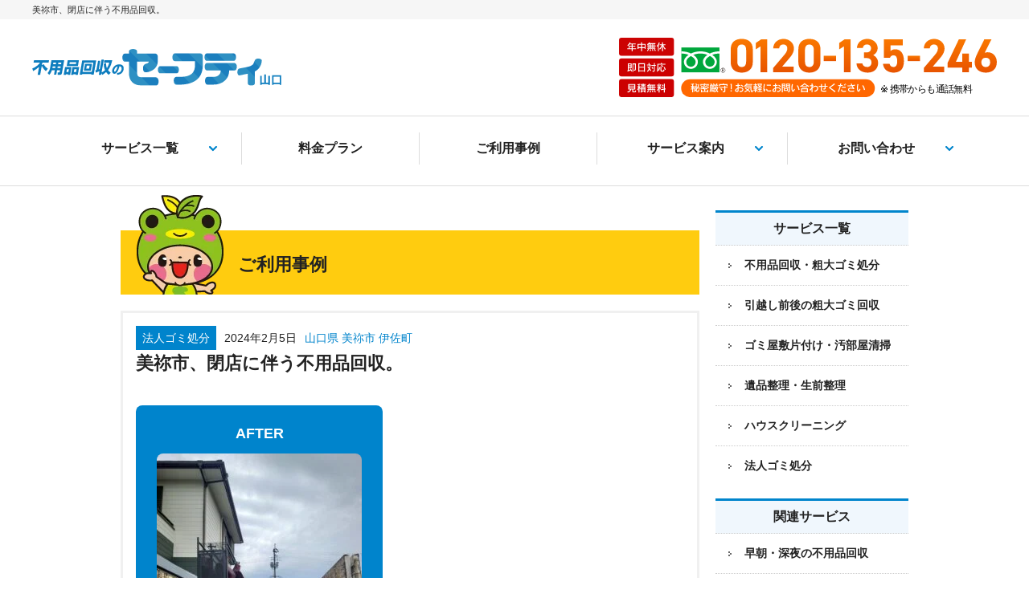

--- FILE ---
content_type: text/html; charset=UTF-8
request_url: https://yamaguchi-safety.com/news/%E7%BE%8E%E7%A5%A2%E5%B8%82%E3%80%81%E9%96%89%E5%BA%97%E3%81%AB%E4%BC%B4%E3%81%86%E4%B8%8D%E7%94%A8%E5%93%81%E5%9B%9E%E5%8F%8E%E3%80%82/
body_size: 11797
content:
<!DOCTYPE html>
<html dir="ltr" lang="ja">
<head>
<meta http-equiv="Content-Type" content="text/html; charset=utf-8" />
<meta http-equiv="Content-Language" content="ja" />
<meta http-equiv="Content-Style-Type" content="text/css" />
<meta http-equiv="Content-Script-Type" content="text/javascript" />
<meta name="viewport" content="width=device-width,initial-scale=1,maximum-scale=1.0">
<link rel="shortcut icon" href="https://yamaguchi-safety.com/wp-content/themes/yamaguchi/favicon.ico" />
<script type="text/javascript" src="https://ajax.googleapis.com/ajax/libs/jquery/3.6.3/jquery.min.js"></script>


<!-- Google Tag Manager -->
<script>(function(w,d,s,l,i){w[l]=w[l]||[];w[l].push({'gtm.start':
new Date().getTime(),event:'gtm.js'});var f=d.getElementsByTagName(s)[0],
j=d.createElement(s),dl=l!='dataLayer'?'&l='+l:'';j.async=true;j.src=
'https://www.googletagmanager.com/gtm.js?id='+i+dl;f.parentNode.insertBefore(j,f);
})(window,document,'script','dataLayer','GTM-PHP5NX9');</script>
<!-- End Google Tag Manager -->  
<title>美祢市、閉店に伴う不用品回収。 | 山口セーフティ不用品回収・粗大ゴミ処分業</title>

		<!-- All in One SEO 4.9.3 - aioseo.com -->
	<meta name="description" content="皆様こんにちは！！ 本日ご紹介させて頂きます案件は美祢市にございます洋服店の閉店に伴う不用品回収でございます！" />
	<meta name="robots" content="max-image-preview:large" />
	<link rel="canonical" href="https://yamaguchi-safety.com/news/%e7%be%8e%e7%a5%a2%e5%b8%82%e3%80%81%e9%96%89%e5%ba%97%e3%81%ab%e4%bc%b4%e3%81%86%e4%b8%8d%e7%94%a8%e5%93%81%e5%9b%9e%e5%8f%8e%e3%80%82/" />
	<meta name="generator" content="All in One SEO (AIOSEO) 4.9.3" />
		<meta property="og:locale" content="ja_JP" />
		<meta property="og:site_name" content="山口セーフティ不用品回収・粗大ゴミ処分業 | 山口県全域で不用品回収、粗大ゴミ処分・ゴミ屋敷の片付け・遺品整理・清掃の業務を行っております。年中無休で物量・状況問わず対応致します。お得な詰め放題パック回収もご用意しております。まずはお気軽にご相談・無料見積をご利用下さい。" />
		<meta property="og:type" content="article" />
		<meta property="og:title" content="美祢市、閉店に伴う不用品回収。 | 山口セーフティ不用品回収・粗大ゴミ処分業" />
		<meta property="og:description" content="皆様こんにちは！！ 本日ご紹介させて頂きます案件は美祢市にございます洋服店の閉店に伴う不用品回収でございます！" />
		<meta property="og:url" content="https://yamaguchi-safety.com/news/%e7%be%8e%e7%a5%a2%e5%b8%82%e3%80%81%e9%96%89%e5%ba%97%e3%81%ab%e4%bc%b4%e3%81%86%e4%b8%8d%e7%94%a8%e5%93%81%e5%9b%9e%e5%8f%8e%e3%80%82/" />
		<meta property="article:published_time" content="2024-02-05T07:44:53+00:00" />
		<meta property="article:modified_time" content="2024-02-05T07:45:43+00:00" />
		<meta name="twitter:card" content="summary_large_image" />
		<meta name="twitter:title" content="美祢市、閉店に伴う不用品回収。 | 山口セーフティ不用品回収・粗大ゴミ処分業" />
		<meta name="twitter:description" content="皆様こんにちは！！ 本日ご紹介させて頂きます案件は美祢市にございます洋服店の閉店に伴う不用品回収でございます！" />
		<script type="application/ld+json" class="aioseo-schema">
			{"@context":"https:\/\/schema.org","@graph":[{"@type":"BreadcrumbList","@id":"https:\/\/yamaguchi-safety.com\/news\/%e7%be%8e%e7%a5%a2%e5%b8%82%e3%80%81%e9%96%89%e5%ba%97%e3%81%ab%e4%bc%b4%e3%81%86%e4%b8%8d%e7%94%a8%e5%93%81%e5%9b%9e%e5%8f%8e%e3%80%82\/#breadcrumblist","itemListElement":[{"@type":"ListItem","@id":"https:\/\/yamaguchi-safety.com#listItem","position":1,"name":"\u30db\u30fc\u30e0","item":"https:\/\/yamaguchi-safety.com","nextItem":{"@type":"ListItem","@id":"https:\/\/yamaguchi-safety.com\/news\/#listItem","name":"\u30cb\u30e5\u30fc\u30b9"}},{"@type":"ListItem","@id":"https:\/\/yamaguchi-safety.com\/news\/#listItem","position":2,"name":"\u30cb\u30e5\u30fc\u30b9","item":"https:\/\/yamaguchi-safety.com\/news\/","nextItem":{"@type":"ListItem","@id":"https:\/\/yamaguchi-safety.com\/news\/%e7%be%8e%e7%a5%a2%e5%b8%82%e3%80%81%e9%96%89%e5%ba%97%e3%81%ab%e4%bc%b4%e3%81%86%e4%b8%8d%e7%94%a8%e5%93%81%e5%9b%9e%e5%8f%8e%e3%80%82\/#listItem","name":"\u7f8e\u7962\u5e02\u3001\u9589\u5e97\u306b\u4f34\u3046\u4e0d\u7528\u54c1\u56de\u53ce\u3002"},"previousItem":{"@type":"ListItem","@id":"https:\/\/yamaguchi-safety.com#listItem","name":"\u30db\u30fc\u30e0"}},{"@type":"ListItem","@id":"https:\/\/yamaguchi-safety.com\/news\/%e7%be%8e%e7%a5%a2%e5%b8%82%e3%80%81%e9%96%89%e5%ba%97%e3%81%ab%e4%bc%b4%e3%81%86%e4%b8%8d%e7%94%a8%e5%93%81%e5%9b%9e%e5%8f%8e%e3%80%82\/#listItem","position":3,"name":"\u7f8e\u7962\u5e02\u3001\u9589\u5e97\u306b\u4f34\u3046\u4e0d\u7528\u54c1\u56de\u53ce\u3002","previousItem":{"@type":"ListItem","@id":"https:\/\/yamaguchi-safety.com\/news\/#listItem","name":"\u30cb\u30e5\u30fc\u30b9"}}]},{"@type":"Organization","@id":"https:\/\/yamaguchi-safety.com\/#organization","name":"\u5c71\u53e3\u30bb\u30fc\u30d5\u30c6\u30a3\u4e0d\u7528\u54c1\u56de\u53ce\u30fb\u7c97\u5927\u30b4\u30df\u51e6\u5206\u696d","url":"https:\/\/yamaguchi-safety.com\/"},{"@type":"WebPage","@id":"https:\/\/yamaguchi-safety.com\/news\/%e7%be%8e%e7%a5%a2%e5%b8%82%e3%80%81%e9%96%89%e5%ba%97%e3%81%ab%e4%bc%b4%e3%81%86%e4%b8%8d%e7%94%a8%e5%93%81%e5%9b%9e%e5%8f%8e%e3%80%82\/#webpage","url":"https:\/\/yamaguchi-safety.com\/news\/%e7%be%8e%e7%a5%a2%e5%b8%82%e3%80%81%e9%96%89%e5%ba%97%e3%81%ab%e4%bc%b4%e3%81%86%e4%b8%8d%e7%94%a8%e5%93%81%e5%9b%9e%e5%8f%8e%e3%80%82\/","name":"\u7f8e\u7962\u5e02\u3001\u9589\u5e97\u306b\u4f34\u3046\u4e0d\u7528\u54c1\u56de\u53ce\u3002 | \u5c71\u53e3\u30bb\u30fc\u30d5\u30c6\u30a3\u4e0d\u7528\u54c1\u56de\u53ce\u30fb\u7c97\u5927\u30b4\u30df\u51e6\u5206\u696d","description":"\u7686\u69d8\u3053\u3093\u306b\u3061\u306f\uff01\uff01 \u672c\u65e5\u3054\u7d39\u4ecb\u3055\u305b\u3066\u9802\u304d\u307e\u3059\u6848\u4ef6\u306f\u7f8e\u7962\u5e02\u306b\u3054\u3056\u3044\u307e\u3059\u6d0b\u670d\u5e97\u306e\u9589\u5e97\u306b\u4f34\u3046\u4e0d\u7528\u54c1\u56de\u53ce\u3067\u3054\u3056\u3044\u307e\u3059\uff01","inLanguage":"ja","isPartOf":{"@id":"https:\/\/yamaguchi-safety.com\/#website"},"breadcrumb":{"@id":"https:\/\/yamaguchi-safety.com\/news\/%e7%be%8e%e7%a5%a2%e5%b8%82%e3%80%81%e9%96%89%e5%ba%97%e3%81%ab%e4%bc%b4%e3%81%86%e4%b8%8d%e7%94%a8%e5%93%81%e5%9b%9e%e5%8f%8e%e3%80%82\/#breadcrumblist"},"datePublished":"2024-02-05T16:44:53+09:00","dateModified":"2024-02-05T16:45:43+09:00"},{"@type":"WebSite","@id":"https:\/\/yamaguchi-safety.com\/#website","url":"https:\/\/yamaguchi-safety.com\/","name":"\u5c71\u53e3\u30bb\u30fc\u30d5\u30c6\u30a3\u4e0d\u7528\u54c1\u56de\u53ce\u30fb\u7c97\u5927\u30b4\u30df\u51e6\u5206\u696d","description":"\u5c71\u53e3\u770c\u5168\u57df\u3067\u4e0d\u7528\u54c1\u56de\u53ce\u3001\u7c97\u5927\u30b4\u30df\u51e6\u5206\u30fb\u30b4\u30df\u5c4b\u6577\u306e\u7247\u4ed8\u3051\u30fb\u907a\u54c1\u6574\u7406\u30fb\u6e05\u6383\u306e\u696d\u52d9\u3092\u884c\u3063\u3066\u304a\u308a\u307e\u3059\u3002\u5e74\u4e2d\u7121\u4f11\u3067\u7269\u91cf\u30fb\u72b6\u6cc1\u554f\u308f\u305a\u5bfe\u5fdc\u81f4\u3057\u307e\u3059\u3002\u304a\u5f97\u306a\u8a70\u3081\u653e\u984c\u30d1\u30c3\u30af\u56de\u53ce\u3082\u3054\u7528\u610f\u3057\u3066\u304a\u308a\u307e\u3059\u3002\u307e\u305a\u306f\u304a\u6c17\u8efd\u306b\u3054\u76f8\u8ac7\u30fb\u7121\u6599\u898b\u7a4d\u3092\u3054\u5229\u7528\u4e0b\u3055\u3044\u3002","inLanguage":"ja","publisher":{"@id":"https:\/\/yamaguchi-safety.com\/#organization"}}]}
		</script>
		<!-- All in One SEO -->

<link rel="alternate" title="oEmbed (JSON)" type="application/json+oembed" href="https://yamaguchi-safety.com/wp-json/oembed/1.0/embed?url=https%3A%2F%2Fyamaguchi-safety.com%2Fnews%2F%25e7%25be%258e%25e7%25a5%25a2%25e5%25b8%2582%25e3%2580%2581%25e9%2596%2589%25e5%25ba%2597%25e3%2581%25ab%25e4%25bc%25b4%25e3%2581%2586%25e4%25b8%258d%25e7%2594%25a8%25e5%2593%2581%25e5%259b%259e%25e5%258f%258e%25e3%2580%2582%2F" />
<link rel="alternate" title="oEmbed (XML)" type="text/xml+oembed" href="https://yamaguchi-safety.com/wp-json/oembed/1.0/embed?url=https%3A%2F%2Fyamaguchi-safety.com%2Fnews%2F%25e7%25be%258e%25e7%25a5%25a2%25e5%25b8%2582%25e3%2580%2581%25e9%2596%2589%25e5%25ba%2597%25e3%2581%25ab%25e4%25bc%25b4%25e3%2581%2586%25e4%25b8%258d%25e7%2594%25a8%25e5%2593%2581%25e5%259b%259e%25e5%258f%258e%25e3%2580%2582%2F&#038;format=xml" />
<style id='wp-img-auto-sizes-contain-inline-css' type='text/css'>
img:is([sizes=auto i],[sizes^="auto," i]){contain-intrinsic-size:3000px 1500px}
/*# sourceURL=wp-img-auto-sizes-contain-inline-css */
</style>
<style id='classic-theme-styles-inline-css' type='text/css'>
/*! This file is auto-generated */
.wp-block-button__link{color:#fff;background-color:#32373c;border-radius:9999px;box-shadow:none;text-decoration:none;padding:calc(.667em + 2px) calc(1.333em + 2px);font-size:1.125em}.wp-block-file__button{background:#32373c;color:#fff;text-decoration:none}
/*# sourceURL=/wp-includes/css/classic-themes.min.css */
</style>
<link rel='stylesheet' id='style-css' href='https://yamaguchi-safety.com/wp-content/themes/yamaguchi/style.css?ver=1676251705' type='text/css' media='all' />
<link rel='stylesheet' id='reset-css' href='https://yamaguchi-safety.com/wp-content/themes/yamaguchi/css/common/reset.css?ver=1676250998' type='text/css' media='all' />
<link rel='stylesheet' id='slick-css' href='https://yamaguchi-safety.com/wp-content/themes/yamaguchi/css/common/slick.css?ver=1676250999' type='text/css' media='all' />
<link rel='stylesheet' id='bace-css' href='https://yamaguchi-safety.com/wp-content/themes/yamaguchi/css/common/bace.css?ver=1766377623' type='text/css' media='all' />
<link rel='stylesheet' id='sub-css' href='https://yamaguchi-safety.com/wp-content/themes/yamaguchi/css/common/sub.css?ver=1766377897' type='text/css' media='all' />
<link rel='stylesheet' id='mediasp-css' href='https://yamaguchi-safety.com/wp-content/themes/yamaguchi/css/common/mediasp.css?ver=1766378204' type='text/css' media='all' />
<link rel='stylesheet' id='mediasub-css' href='https://yamaguchi-safety.com/wp-content/themes/yamaguchi/css/common/mediasub.css?ver=1766377930' type='text/css' media='all' />
<link rel='stylesheet' id='mediapc-css' href='https://yamaguchi-safety.com/wp-content/themes/yamaguchi/css/common/mediapc.css?ver=1676250997' type='text/css' media='all' />
<link rel='stylesheet' id='slider-css' href='https://yamaguchi-safety.com/wp-content/themes/yamaguchi/css/common/slider.css?ver=1676250999' type='text/css' media='all' />
<script type="text/javascript" src="https://yamaguchi-safety.com/wp-content/themes/yamaguchi/js/summary.js?ver=6.9" id="summary-js"></script>
<link rel='shortlink' href='https://yamaguchi-safety.com/?p=591' />
<script type="application/ld+json">
{
  "@context": "https://schema.org",
  "@type": "LocalBusiness",
  "@id": "https://yamaguchi-safety.com/#localbusiness",
  "name": "山口セーフティ",
  "url": "https://yamaguchi-safety.com/",
  "image": "https://yamaguchi-safety.com/wp-content/themes/yamaguchi/images/index/logo.svg",
  "telephone": "0120-135-246",
  "priceRange": "¥¥",
  "parentOrganization": {
    "@type": "Organization",
    "name": "株式会社もみじe-works",
    "url": "https://yamaguchi-safety.com/"
  },
  "address": {
    "@type": "PostalAddress",
    "streetAddress": "下小鯖1492",
    "addressLocality": "山口市",
    "addressRegion": "山口県",
    "postalCode": "753-0212",
    "addressCountry": "JP"
  },
  "geo": {
    "@type": "GeoCoordinates",
    "latitude": "34.1377",
    "longitude": "131.4929"
  },
  "hasMap": "https://www.google.com/maps?q=%E5%B1%B1%E5%8F%A3%E7%9C%8C%E5%B1%B1%E5%8F%A3%E5%B8%82%E4%B8%8B%E5%B0%8F%E9%AF%961492",
  "openingHoursSpecification": [{
    "@type": "OpeningHoursSpecification",
    "dayOfWeek": ["Monday","Tuesday","Wednesday","Thursday","Friday","Saturday","Sunday"],
    "opens": "08:00",
    "closes": "19:00"
  }],
  "areaServed": {
    "@type": "AdministrativeArea",
    "name": "山口県全域"
  },
  "paymentAccepted": ["Cash","Credit Card"],
  "contactPoint": [{
    "@type": "ContactPoint",
    "telephone": "0120-135-246",
    "contactType": "Customer Service",
    "availableLanguage": ["ja"]
  }],
  "sameAs": [
    "https://www.instagram.com/safety.hiroshima.yamaguchi/",
    "https://lin.ee/KbPlzfT",
    "https://maps.app.goo.gl/XzViEMJNUK1EbJFZ9"
  ],
  "description": "山口県全域対応の不用品回収・粗大ゴミ処分、ゴミ屋敷片付け、遺品整理など。年中無休・見積無料。"
}
</script>
<style id='global-styles-inline-css' type='text/css'>
:root{--wp--preset--aspect-ratio--square: 1;--wp--preset--aspect-ratio--4-3: 4/3;--wp--preset--aspect-ratio--3-4: 3/4;--wp--preset--aspect-ratio--3-2: 3/2;--wp--preset--aspect-ratio--2-3: 2/3;--wp--preset--aspect-ratio--16-9: 16/9;--wp--preset--aspect-ratio--9-16: 9/16;--wp--preset--color--black: #000000;--wp--preset--color--cyan-bluish-gray: #abb8c3;--wp--preset--color--white: #ffffff;--wp--preset--color--pale-pink: #f78da7;--wp--preset--color--vivid-red: #cf2e2e;--wp--preset--color--luminous-vivid-orange: #ff6900;--wp--preset--color--luminous-vivid-amber: #fcb900;--wp--preset--color--light-green-cyan: #7bdcb5;--wp--preset--color--vivid-green-cyan: #00d084;--wp--preset--color--pale-cyan-blue: #8ed1fc;--wp--preset--color--vivid-cyan-blue: #0693e3;--wp--preset--color--vivid-purple: #9b51e0;--wp--preset--gradient--vivid-cyan-blue-to-vivid-purple: linear-gradient(135deg,rgb(6,147,227) 0%,rgb(155,81,224) 100%);--wp--preset--gradient--light-green-cyan-to-vivid-green-cyan: linear-gradient(135deg,rgb(122,220,180) 0%,rgb(0,208,130) 100%);--wp--preset--gradient--luminous-vivid-amber-to-luminous-vivid-orange: linear-gradient(135deg,rgb(252,185,0) 0%,rgb(255,105,0) 100%);--wp--preset--gradient--luminous-vivid-orange-to-vivid-red: linear-gradient(135deg,rgb(255,105,0) 0%,rgb(207,46,46) 100%);--wp--preset--gradient--very-light-gray-to-cyan-bluish-gray: linear-gradient(135deg,rgb(238,238,238) 0%,rgb(169,184,195) 100%);--wp--preset--gradient--cool-to-warm-spectrum: linear-gradient(135deg,rgb(74,234,220) 0%,rgb(151,120,209) 20%,rgb(207,42,186) 40%,rgb(238,44,130) 60%,rgb(251,105,98) 80%,rgb(254,248,76) 100%);--wp--preset--gradient--blush-light-purple: linear-gradient(135deg,rgb(255,206,236) 0%,rgb(152,150,240) 100%);--wp--preset--gradient--blush-bordeaux: linear-gradient(135deg,rgb(254,205,165) 0%,rgb(254,45,45) 50%,rgb(107,0,62) 100%);--wp--preset--gradient--luminous-dusk: linear-gradient(135deg,rgb(255,203,112) 0%,rgb(199,81,192) 50%,rgb(65,88,208) 100%);--wp--preset--gradient--pale-ocean: linear-gradient(135deg,rgb(255,245,203) 0%,rgb(182,227,212) 50%,rgb(51,167,181) 100%);--wp--preset--gradient--electric-grass: linear-gradient(135deg,rgb(202,248,128) 0%,rgb(113,206,126) 100%);--wp--preset--gradient--midnight: linear-gradient(135deg,rgb(2,3,129) 0%,rgb(40,116,252) 100%);--wp--preset--font-size--small: 13px;--wp--preset--font-size--medium: 20px;--wp--preset--font-size--large: 36px;--wp--preset--font-size--x-large: 42px;--wp--preset--spacing--20: 0.44rem;--wp--preset--spacing--30: 0.67rem;--wp--preset--spacing--40: 1rem;--wp--preset--spacing--50: 1.5rem;--wp--preset--spacing--60: 2.25rem;--wp--preset--spacing--70: 3.38rem;--wp--preset--spacing--80: 5.06rem;--wp--preset--shadow--natural: 6px 6px 9px rgba(0, 0, 0, 0.2);--wp--preset--shadow--deep: 12px 12px 50px rgba(0, 0, 0, 0.4);--wp--preset--shadow--sharp: 6px 6px 0px rgba(0, 0, 0, 0.2);--wp--preset--shadow--outlined: 6px 6px 0px -3px rgb(255, 255, 255), 6px 6px rgb(0, 0, 0);--wp--preset--shadow--crisp: 6px 6px 0px rgb(0, 0, 0);}:where(.is-layout-flex){gap: 0.5em;}:where(.is-layout-grid){gap: 0.5em;}body .is-layout-flex{display: flex;}.is-layout-flex{flex-wrap: wrap;align-items: center;}.is-layout-flex > :is(*, div){margin: 0;}body .is-layout-grid{display: grid;}.is-layout-grid > :is(*, div){margin: 0;}:where(.wp-block-columns.is-layout-flex){gap: 2em;}:where(.wp-block-columns.is-layout-grid){gap: 2em;}:where(.wp-block-post-template.is-layout-flex){gap: 1.25em;}:where(.wp-block-post-template.is-layout-grid){gap: 1.25em;}.has-black-color{color: var(--wp--preset--color--black) !important;}.has-cyan-bluish-gray-color{color: var(--wp--preset--color--cyan-bluish-gray) !important;}.has-white-color{color: var(--wp--preset--color--white) !important;}.has-pale-pink-color{color: var(--wp--preset--color--pale-pink) !important;}.has-vivid-red-color{color: var(--wp--preset--color--vivid-red) !important;}.has-luminous-vivid-orange-color{color: var(--wp--preset--color--luminous-vivid-orange) !important;}.has-luminous-vivid-amber-color{color: var(--wp--preset--color--luminous-vivid-amber) !important;}.has-light-green-cyan-color{color: var(--wp--preset--color--light-green-cyan) !important;}.has-vivid-green-cyan-color{color: var(--wp--preset--color--vivid-green-cyan) !important;}.has-pale-cyan-blue-color{color: var(--wp--preset--color--pale-cyan-blue) !important;}.has-vivid-cyan-blue-color{color: var(--wp--preset--color--vivid-cyan-blue) !important;}.has-vivid-purple-color{color: var(--wp--preset--color--vivid-purple) !important;}.has-black-background-color{background-color: var(--wp--preset--color--black) !important;}.has-cyan-bluish-gray-background-color{background-color: var(--wp--preset--color--cyan-bluish-gray) !important;}.has-white-background-color{background-color: var(--wp--preset--color--white) !important;}.has-pale-pink-background-color{background-color: var(--wp--preset--color--pale-pink) !important;}.has-vivid-red-background-color{background-color: var(--wp--preset--color--vivid-red) !important;}.has-luminous-vivid-orange-background-color{background-color: var(--wp--preset--color--luminous-vivid-orange) !important;}.has-luminous-vivid-amber-background-color{background-color: var(--wp--preset--color--luminous-vivid-amber) !important;}.has-light-green-cyan-background-color{background-color: var(--wp--preset--color--light-green-cyan) !important;}.has-vivid-green-cyan-background-color{background-color: var(--wp--preset--color--vivid-green-cyan) !important;}.has-pale-cyan-blue-background-color{background-color: var(--wp--preset--color--pale-cyan-blue) !important;}.has-vivid-cyan-blue-background-color{background-color: var(--wp--preset--color--vivid-cyan-blue) !important;}.has-vivid-purple-background-color{background-color: var(--wp--preset--color--vivid-purple) !important;}.has-black-border-color{border-color: var(--wp--preset--color--black) !important;}.has-cyan-bluish-gray-border-color{border-color: var(--wp--preset--color--cyan-bluish-gray) !important;}.has-white-border-color{border-color: var(--wp--preset--color--white) !important;}.has-pale-pink-border-color{border-color: var(--wp--preset--color--pale-pink) !important;}.has-vivid-red-border-color{border-color: var(--wp--preset--color--vivid-red) !important;}.has-luminous-vivid-orange-border-color{border-color: var(--wp--preset--color--luminous-vivid-orange) !important;}.has-luminous-vivid-amber-border-color{border-color: var(--wp--preset--color--luminous-vivid-amber) !important;}.has-light-green-cyan-border-color{border-color: var(--wp--preset--color--light-green-cyan) !important;}.has-vivid-green-cyan-border-color{border-color: var(--wp--preset--color--vivid-green-cyan) !important;}.has-pale-cyan-blue-border-color{border-color: var(--wp--preset--color--pale-cyan-blue) !important;}.has-vivid-cyan-blue-border-color{border-color: var(--wp--preset--color--vivid-cyan-blue) !important;}.has-vivid-purple-border-color{border-color: var(--wp--preset--color--vivid-purple) !important;}.has-vivid-cyan-blue-to-vivid-purple-gradient-background{background: var(--wp--preset--gradient--vivid-cyan-blue-to-vivid-purple) !important;}.has-light-green-cyan-to-vivid-green-cyan-gradient-background{background: var(--wp--preset--gradient--light-green-cyan-to-vivid-green-cyan) !important;}.has-luminous-vivid-amber-to-luminous-vivid-orange-gradient-background{background: var(--wp--preset--gradient--luminous-vivid-amber-to-luminous-vivid-orange) !important;}.has-luminous-vivid-orange-to-vivid-red-gradient-background{background: var(--wp--preset--gradient--luminous-vivid-orange-to-vivid-red) !important;}.has-very-light-gray-to-cyan-bluish-gray-gradient-background{background: var(--wp--preset--gradient--very-light-gray-to-cyan-bluish-gray) !important;}.has-cool-to-warm-spectrum-gradient-background{background: var(--wp--preset--gradient--cool-to-warm-spectrum) !important;}.has-blush-light-purple-gradient-background{background: var(--wp--preset--gradient--blush-light-purple) !important;}.has-blush-bordeaux-gradient-background{background: var(--wp--preset--gradient--blush-bordeaux) !important;}.has-luminous-dusk-gradient-background{background: var(--wp--preset--gradient--luminous-dusk) !important;}.has-pale-ocean-gradient-background{background: var(--wp--preset--gradient--pale-ocean) !important;}.has-electric-grass-gradient-background{background: var(--wp--preset--gradient--electric-grass) !important;}.has-midnight-gradient-background{background: var(--wp--preset--gradient--midnight) !important;}.has-small-font-size{font-size: var(--wp--preset--font-size--small) !important;}.has-medium-font-size{font-size: var(--wp--preset--font-size--medium) !important;}.has-large-font-size{font-size: var(--wp--preset--font-size--large) !important;}.has-x-large-font-size{font-size: var(--wp--preset--font-size--x-large) !important;}
/*# sourceURL=global-styles-inline-css */
</style>
</head>
<body>
<!-- Google Tag Manager (noscript) -->
<noscript><iframe src="https://www.googletagmanager.com/ns.html?id=GTM-PHP5NX9"
height="0" width="0" style="display:none;visibility:hidden"></iframe></noscript>
<!-- End Google Tag Manager (noscript) --> 
<div id="container">    
<!--header-->
	<div id="header">
    	<div class="header_box">
        	<div class="hd_h">
								  <h1>美祢市、閉店に伴う不用品回収。</h1>
							</div>
			<div class="hd_line">
            	<div class="hd_logo"><a href="https://yamaguchi-safety.com/"><img src="https://yamaguchi-safety.com/wp-content/themes/yamaguchi/images/index/logo.svg" alt="不用品回収・大型ゴミ処分 山口" /></a></div>
            	<div class="hd_tel sp_none"><img src="https://yamaguchi-safety.com/wp-content/themes/yamaguchi/images/index/tel.svg" alt="フリーダイヤル0120-135-246 秘密厳守お気軽にお問い合わせください。" /></div>
                 <div id="right-menu" class="hd_menu pc_none">
                    <a href="#right-menu">
                      <div class="menu_btn"><span></span><span></span><span></span></div>
                    </a>
                </div>
            </div>
        </div>
        <nav>
        <div class="navi sp_none">
            <ul>
                <li id="parent" class="service"><a href="https://yamaguchi-safety.com/service/">サービス一覧</a></li>
                <li><a href="https://yamaguchi-safety.com/plan/">料金プラン</a></li>
                <li><a href="https://yamaguchi-safety.com/news/">ご利用事例</a></li>
                <!--<li id="parent" class="subservice"><a href="">関連サービス</a></li>-->
                <li id="parent" class="useful"><a href="">サービス案内</a></li>
                <li id="parent" class="contactmenu"><a href="">お問い合わせ</a></li>
            </ul>
        </div>
        <div class="sub_navi">
            <div class="sub_navi_wrap service">
            <span>サービス一覧</span>
            <ul class="navi_li">
              <li><a href="https://yamaguchi-safety.com/fuyouhin/">不用品回収・粗大ゴミ処分</a></li>
              <li><a href="https://yamaguchi-safety.com/hikkoshi/">引越し前後の粗大ゴミ回収</a></li>
              <li><a href="https://yamaguchi-safety.com/gomiyashiki/">ゴミ屋敷片付け・汚部屋清掃</a></li>
              <li><a href="https://yamaguchi-safety.com/ihinseiri/">遺品整理・生前整理</a></li>
              <li><a href="https://yamaguchi-safety.com/cleaning/">ハウスクリーニング</a></li>
              <li><a href="https://yamaguchi-safety.com/houjin/">法人ゴミ処分</a></li>
            </ul>
            </div>
            <div class="sub_navi_wrap useful">
            <span>サービス案内</span>
            <ul class="navi_li">
                <li><a href="https://yamaguchi-safety.com/staff/">スタッフ紹介</a></li>
                <li><a href="https://yamaguchi-safety.com/area/">対応エリア一覧</a></li>
                <li><a href="https://yamaguchi-safety.com/column/">不用品回収コラム</a></li>
                <li><a href="https://yamaguchi-safety.com/item/">回収可能品一例</a></li>
                <li><a href="https://yamaguchi-safety.com/qa/">よくある質問</a></li>
            </ul>
            </div>
            <div class="sub_navi_wrap contactmenu">
            <span>お問い合わせ</span>
            <ul class="navi_li">
                <li><a href="https://yamaguchi-safety.com/mail/">メール問い合わせ</a></li>
                <li><a href="https://yamaguchi-safety.com/line/">LINE問い合わせ</a></li>
            </ul>
            </div>
        </div>
        </nav>
<!-- #header// --></div></header>
    
<div id="sidr" class="pc_none">
  <ul>
    <li class="t"><span class="bl">年中無休</span><span class="bl">即日対応可能</span><span class="bl">見積もり無料</span><br /><span class="gl">秘密厳守</span>携帯からも通話料無料<span class="time">電話受付：8:00～19:00</span><a href="tel:0120135246">0120-135-246</a></li>
    <li class="mt bd0">24時間受付<br><a href="https://yamaguchi-safety.com/mail/">メールでお問い合わせ</a></li>
    <li class="mt bd0">24時間受付<br><a href="https://yamaguchi-safety.com/line/">LINEでお問い合わせ</a></li>
    <li class="st"><span>サービス一覧 </span></li>
    <li class="ls"><a href="https://yamaguchi-safety.com/fuyouhin/">不用品回収・粗大ゴミ処分</a></li>
    <li class="ls"><a href="https://yamaguchi-safety.com/hikkoshi/">引越し前後の粗大ゴミ回収</a></li>
    <li class="ls"><a href="https://yamaguchi-safety.com/gomiyashiki/">ゴミ屋敷片付け・汚部屋清掃</a></li>
    <li class="ls"><a href="https://yamaguchi-safety.com/ihinseiri/">遺品整理・生前整理</a></li>
    <li class="ls"><a href="https://yamaguchi-safety.com/cleaning/">ハウスクリーニング</a></li>
    <li class="ls"><a href="https://yamaguchi-safety.com/houjin/">法人ゴミ処分</a></li>
    <li class="st_sub"><span>関連サービス</span></li>
    <!--<li class="ls_sub"><a href="https://yamaguchi-safety.com/woman/">女性スタッフの不用品回収</a></li>-->
    <li class="ls_sub"><a href="https://yamaguchi-safety.com/jikangai/">早朝・深夜の不用品回収</a></li>
    <li class="ls_sub"><a href="https://yamaguchi-safety.com/garden/">お庭の片付け・草刈り</a></li>
    <li class="ls_sub"><a href="https://yamaguchi-safety.com/sell/">不用品の買い取り</a></li>
    <li class="ls_sub"><a href="https://yamaguchi-safety.com/facilities/">施設入退去時の不用品回収</a></li>
    <li class="ls_sub"><a href="https://yamaguchi-safety.com/butsudan/">仏壇の回収・処分</a></li>  
    <li class="ls_sub"><a href="https://yamaguchi-safety.com/ienoseiri/">家の整理・片付け</a></li>
    <li class="ls_sub"><a href="https://yamaguchi-safety.com/zanryubutsu/">残置物撤去</a></li>
    <li class="ls_sub"><a href="https://yamaguchi-safety.com/kazai/">家財整理</a></li>
    <li class="ls_sub"><a href="https://yamaguchi-safety.com/kaden/">家電・電化製品の回収</a></li>
    <li class="ls_sub"><a href="https://yamaguchi-safety.com/kagu/">家具の回収</a></li> 
    <li class="ls_sub"><a href="https://yamaguchi-safety.com/gyomuyochubo/">業務用厨房機器の<span>回収</span></a></li>
    <li class="ls_sub"><a href="https://yamaguchi-safety.com/officekagu/">オフィス家具<span>・OA機器の回収</span></a></li>
    <li class="ls_sub"><a href="https://yamaguchi-safety.com/tempojuki/">店舗什器の回収</a></li>
    <li class="ls_sub"><a href="https://yamaguchi-safety.com/incombustible/">不燃物回収</a></li>
    <li class="st"><span>サービス案内</span></li>
    <li class="ls"><a href="https://yamaguchi-safety.com/plan/">料金プラン</a></li>
    <li class="ls"><a href="https://yamaguchi-safety.com/news/">ご利用事例</a></li>
    <li class="ls"><a href="https://yamaguchi-safety.com/staff/">スタッフ紹介</a></li>
    <li class="ls"><a href="https://yamaguchi-safety.com/area/">対応エリア一覧</a></li>
    <li class="ls"><a href="https://yamaguchi-safety.com/column/">不用品回収コラム</a></li>
    <li class="ls"><a href="https://yamaguchi-safety.com/item/">回収可能品一例</a></li>
    <li class="ls"><a href="https://yamaguchi-safety.com/qa/">よくある質問</a></li>
    <li class="hm"><a href="#" onclick="jQuery.sidr('close', 'sidr');">戻る</a></li>
  </ul>
</div>

<script>
$(document).ready(function() {
    $('#right-menu').sidr({
      name: 'sidr',
      side: 'right'
    });
});
</script>    <div id="main">
    <div class="main_box">
        <!--left-->
        <div id="left">
            <div class="left_box">
                <div class="left_titlebox">
                    <div class="left_titleimg"><img src="https://yamaguchi-safety.com/wp-content/themes/yamaguchi/images/index/t_bg.png" alt=""></div>
                    <div class="left_titlein"><div class="left_t"><h2>ご利用事例</h2></div></div>
                </div>
                <div class="sub_pd">


					
                        
    					
                    <div class="news_box">
                        <div class="news_st">
                            <span>法人ゴミ処分</span>
                            <span>2024年2月5日</span>
                            <span>山口県 美祢市 伊佐町</span>                        
                        </div>
                        <div class="news_title"><h2>美祢市、閉店に伴う不用品回収。</h2></div>
                        <div class="news_img">
                            <ul>
                                <li><span>AFTER</span><img width="255" height="340" src="https://yamaguchi-safety.com/wp-content/uploads/2024/02/20240202_095159.jpg" class="attachment-full size-full" alt="" decoding="async" fetchpriority="high" /></li>                            </ul>
                        </div>
                                                                        <div class="news_tx2">
                            <p><p>皆様こんにちは！！<br />
本日ご紹介させて頂きます案件は美祢市にございます洋服店の閉店に伴う不用品回収でございます！<br />
確実なお見積りをご提示する為に事前見積りへお伺いしております。<br />
洋服店を営んでおられこの度閉店されるとの事で不用品回収のご依頼を頂きました！<br />
内容としてはマネキンと棚が主でございます。<br />
棚は現地内でバラしてからの積込みと致しました。<br />
お客様にはホットコーヒーを頂きました！<br />
ありがとうございました！！<br />
とても美味しかったです^^<br />
回収に頂いたお時間は40分程度でございます。<br />
全て持帰り後処理も完了しておりますのでご安心下さいませ。<br />
ご自宅の方でも不用品等でお困りの際にはいつでもお問い合わせ下さいませ。<br />
お待ちしております^^<br />
本日も様々なご依頼を頂お世話になります。</p>
</p>
                        </div>


                        <div class="news_service_box">
                            <div class="news_service_t">
                                <h3>関連するサービス</h3>
                            </div>
			

                            <div class="banner">
                                <div class="service_box_banner sv_bg6 sv_bg_c6"><a href="https://yamaguchi-safety.com/houjin/"><dl><dt><span>法人ゴミ処分・倉庫内整理・処分</span></dt><dd>オフィス・お店・施設・工場などあらゆる業種の不用品も対応しております。大型の什器や大量の不用品も対応できますのでご安心しておまかせ頂けます。</dd></dl></a></div>                    
                            </div>
                        </div><!--news_service_box-->                            


                        <div class="news_service_box">
                            <div class="news_service_t">
                                <h3>関連するエリア</h3>
                            </div>
			

                            <div class="banner2">
                                <a href="https://yamaguchi-safety.com/area/美祢市/">美祢市</a>                    
                            </div>
                        </div><!--news_service_box-->


                        <span class="btn"><a href="#" onclick="javascript:window.history.back(-1);return false;">戻る</a></span>
                    					
					<div class="single_pager">
					  <ul class="single_pager_list">
						<li class="prev">
						  							<a href="https://yamaguchi-safety.com/news/%e5%91%a8%e5%8d%97%e5%b8%82%e3%80%81%e5%bc%95%e8%b6%8a%e3%81%97%e3%81%ab%e4%bc%b4%e3%81%86%e4%b8%8d%e7%94%a8%e5%93%81%e5%9b%9e%e5%8f%8e%e3%80%82-3/"
							   rel="prev"
							   aria-label="前の記事：周南市、引越しに伴う不用品回収。">
							  <span class="label">前の記事</span>
							  <span class="title">周南市、引越しに伴う不用品回収。</span>
							</a>
						  						</li>

						<li class="next">
						  							<a href="https://yamaguchi-safety.com/news/%e5%b1%b1%e5%8f%a3%e5%b8%82%e3%80%81%e5%a4%a7%e5%9e%8b%e3%82%b4%e3%83%9f%e3%81%ae%e5%9b%9e%e5%8f%8e%e3%80%82/"
							   rel="next"
							   aria-label="次の記事：山口市、大型ゴミの回収。">
							  <span class="label">次の記事</span>
							  <span class="title">山口市、大型ゴミの回収。</span>
							</a>
						  						</li>
					  </ul>
					</div>
                    </div>

					
                </div>
				<div class="news_single_a">
					<h3>最新のご利用事例</h3>
			
						<div class="news_box">
							<div class="news_st">
								<span>
								  不用品回収・粗大ゴミ処分								</span>
								<span>
								  山口県 周南市 徳山東								</span>                        
								<a href="https://yamaguchi-safety.com/news/%e5%91%a8%e5%8d%97%e5%b8%82%e3%80%81%e7%a9%ba%e5%ae%b6%e3%81%ae%e7%89%87%e4%bb%98%e3%81%91%e3%80%82/">周南市、空家の片付け。</a>
							</div>
						</div>

			
						<div class="news_box">
							<div class="news_st">
								<span>
								  不用品回収・粗大ゴミ処分								</span>
								<span>
								  山口県 下関市 清末								</span>                        
								<a href="https://yamaguchi-safety.com/news/%e4%b8%8b%e9%96%a2%e5%b8%82%e3%80%81%e6%88%b8%e5%bb%ba%e3%81%a6%e3%81%ae%e7%89%87%e4%bb%98%e3%81%91%ef%bc%81/">下関市、戸建ての片付け！</a>
							</div>
						</div>

			
						<div class="news_box">
							<div class="news_st">
								<span>
								  不用品回収・粗大ゴミ処分								</span>
								<span>
								  山口県 山陽小野田市 埴生								</span>                        
								<a href="https://yamaguchi-safety.com/news/%e5%b1%b1%e9%99%bd%e5%b0%8f%e9%87%8e%e7%94%b0%e5%b8%82%e3%80%81%e4%b8%8d%e7%94%a8%e5%93%81%e3%81%ae%e5%8d%b3%e6%97%a5%e5%af%be%e5%bf%9c%e6%a1%88%e4%bb%b6%ef%bc%81/">山陽小野田市、不用品の即日対応案件！</a>
							</div>
						</div>

			
						<div class="news_box">
							<div class="news_st">
								<span>
								  不用品回収・粗大ゴミ処分								</span>
								<span>
								  山口県 下関市 安岡								</span>                        
								<a href="https://yamaguchi-safety.com/news/%e4%b8%8b%e9%96%a2%e5%b8%82%e3%80%81%e7%a9%ba%e5%ae%b6%e3%81%ae%e7%89%87%e4%bb%98%e3%81%91%e4%be%9d%e9%a0%bc%ef%bc%81/">下関市、空家の片付け依頼！</a>
							</div>
						</div>

			
						<div class="news_box">
							<div class="news_st">
								<span>
								  不用品回収・粗大ゴミ処分								</span>
								<span>
								  山口県 周南市 栗屋								</span>                        
								<a href="https://yamaguchi-safety.com/news/%e5%91%a8%e5%8d%97%e5%b8%82%e3%80%81%e4%b8%8d%e7%94%a8%e5%93%81%e3%81%ae%e5%9b%9e%e5%8f%8e%e3%80%82-14/">周南市、不用品の回収。</a>
							</div>
						</div>

			
						<div class="news_box">
							<div class="news_st">
								<span>
								  不用品回収・粗大ゴミ処分								</span>
								<span>
								  山口県 下関市 伊崎町								</span>                        
								<a href="https://yamaguchi-safety.com/news/%e4%b8%8b%e9%96%a2%e5%b8%82%e3%80%81%e4%b8%8d%e7%94%a8%e5%93%81%e3%81%ae%e5%9b%9e%e5%8f%8e%e3%80%82-5/">下関市、不用品の回収。</a>
							</div>
						</div>

							</div>

				
            </div>
        </div><!-- left// -->
            <!--right-->
        <div id="right" class="sp_none">
        	<div class="right_box">
                <div class="right_t"><p>サービス一覧</p></div>
                <div class="right_menu">
                	<ul>
                        <li><a href="https://yamaguchi-safety.com/fuyouhin/">不用品回収・粗大ゴミ処分</a></li>
                        <li><a href="https://yamaguchi-safety.com/hikkoshi/">引越し前後の粗大ゴミ回収</a></li>
                        <li><a href="https://yamaguchi-safety.com/gomiyashiki/">ゴミ屋敷片付け・汚部屋清掃</a></li>
                        <li><a href="https://yamaguchi-safety.com/ihinseiri/">遺品整理・生前整理</a></li>
                        <li><a href="https://yamaguchi-safety.com/cleaning/">ハウスクリーニング</a></li>
                        <li><a href="https://yamaguchi-safety.com/houjin/">法人ゴミ処分</a></li>
                    </ul>
                </div>                    
                <div class="right_t"><p>関連サービス</p></div>
                <div class="right_menu">
                	<ul>
                        <!--<li><a href="https://yamaguchi-safety.com/woman/">女性スタッフの不用品回収</a></li>-->
                        <li><a href="https://yamaguchi-safety.com/jikangai/">早朝・深夜の不用品回収</a></li>
                        <li><a href="https://yamaguchi-safety.com/garden/">お庭の片付け・草刈り</a></li>
                        <li><a href="https://yamaguchi-safety.com/sell/">不用品の買い取り</a></li>
                        <li><a href="https://yamaguchi-safety.com/facilities/">施設入退去時の不用品回収</a></li>
                        <li><a href="https://yamaguchi-safety.com/butsudan/">仏壇の回収・処分</a></li>
                        <li><a href="https://yamaguchi-safety.com/ienoseiri/">家の整理・片付け</a></li>
                        <li><a href="https://yamaguchi-safety.com/zanryubutsu/">残置物撤去</a></li>  
                        <li><a href="https://yamaguchi-safety.com/kazai/">家財整理</a></li>
                        <li><a href="https://yamaguchi-safety.com/kaden/">家電・電化製品の回収</a></li>
                        <li><a href="https://yamaguchi-safety.com/kagu/">家具の回収</a></li>     
                        <li><a href="https://yamaguchi-safety.com/gyomuyochubo/">業務用厨房機器の<span>回収</span></a></li>
                        <li><a href="https://yamaguchi-safety.com/officekagu/">オフィス家具<span>・OA機器の回収</span></a></li>
                        <li><a href="https://yamaguchi-safety.com/tempojuki/">店舗什器の回収</a></li>
                        <li><a href="https://yamaguchi-safety.com/incombustible/">不燃物回収</a></li>
                    </ul>
                </div>
                <div class="right_t2"><p>各種カード利用可能</p></div>
                <div class="right_img mb10"><img src="https://yamaguchi-safety.com/wp-content/themes/yamaguchi/images/index/right_bn1.jpg" alt="お支払い方法" /></div>
                <div class="right_t2"><p>賠償責任保険加入済み</p></div>
                <div class="right_img mb16"><img src="https://yamaguchi-safety.com/wp-content/themes/yamaguchi/images/index/right_bn2.jpg" alt="保険" /></div>
                <div class="right_t3"><p>山口全域対応</p></div>
                <div class="right_area"><!--<img src="https://yamaguchi-safety.com/wp-content/themes/yamaguchi/images/index/right_area.jpg" alt="対応エリア地図" />-->
                	<p>
                    <a href="https://yamaguchi-safety.com/area/下関市/">下関市</a>、<a href="https://yamaguchi-safety.com/area/宇部市/">宇部市</a>、<a href="https://yamaguchi-safety.com/area/山口市/">山口市</a>、<a href="https://yamaguchi-safety.com/area/萩市/">萩市</a>、<a href="https://yamaguchi-safety.com/area/防府市/">防府市</a>、<a href="https://yamaguchi-safety.com/area/下松市/">下松市</a>、<a href="https://yamaguchi-safety.com/area/岩国市/">岩国市</a>、<a href="https://yamaguchi-safety.com/area/光市/">光市</a>、<a href="https://yamaguchi-safety.com/area/長門市/">長門市</a>、<a href="https://yamaguchi-safety.com/area/柳井市/">柳井市</a>、<a href="https://yamaguchi-safety.com/area/美祢市/">美祢市</a>、<a href="https://yamaguchi-safety.com/area/周南市/">周南市</a>、<a href="https://yamaguchi-safety.com/area/山陽小野田市/">山陽小野田市</a>、<a href="https://yamaguchi-safety.com/area/周防大島町/">周防大島町</a>、 <a href="https://yamaguchi-safety.com/area/和木町/">和木町</a>、<a href="https://yamaguchi-safety.com/area/上関町/">上関町</a>、<a href="https://yamaguchi-safety.com/area/田布施町/">田布施町</a>、<a href="https://yamaguchi-safety.com/area/平生町/">平生町</a>、<a href="https://yamaguchi-safety.com/area/阿武町/">阿武町</a>
                    </p>
                </div>
            </div>
    <!-- right// --></div>    </div>


            <section>
            <div class="hdcontact">
                <div class="hdcontact_box">
                    <div class="hdcontact_t"><span class="t1">年中無休/土日祝も営業</span><span class="t1">当日対応可能</span><span class="t1">見積無料</span><span class="t2">配車担当が元気よく対応致します。</span></div>
                    <div class="hdcontact_ct">
                        <ul><li class="li1"><span>電話受付：8:00～18:00</span><a class="tel_cta" href="tel:0120135246"><img src="https://yamaguchi-safety.com/wp-content/themes/yamaguchi/images/index/hd_cttel.svg" alt="0120-135-246"></a></li>
                            <li class="li2"><a href="https://yamaguchi-safety.com/mail/"><img class="cta-icon mail" src="https://yamaguchi-safety.com/wp-content/themes/yamaguchi/images/index/cta-mail-icon.svg" alt="メール"><p><span>24時間受付</span>無料相談・見積もり</p></a></li>
                            <li class="li3"><a href="https://yamaguchi-safety.com/line/"><img class="cta-icon line"  src="https://yamaguchi-safety.com/wp-content/themes/yamaguchi/images/index/cta-line-icon.svg" alt="LINE"><p><span>24時間受付</span>LINEで相談</p></a></li>

                    </div>
                    <div class="hdcontact_cd">
                        <ul>
                            <li class="l1">各種クレジット<br />カード払い可能</li>
                            <li class="l2"><img src="https://yamaguchi-safety.com/wp-content/themes/yamaguchi/images/index/hd_ctcd.jpg" alt="JCB、VISA、Mastercard、アメックス、ダイナーズ"></li>
                            <li class="l1">キャッシュレス<br />決済可能</li>
                            <li class="l3"><img src="https://yamaguchi-safety.com/wp-content/themes/yamaguchi/images/index/hd_ctcl.jpg" alt="paypay"></li>
                        </ul>
                    </div>
					<div class="hdcontact_txt">
						<span>※クレジット決済をご利用の場合は必ず事前にお申し出下さい。</span>
					</div>
                </div>
            </div>
        </section>    

</div><!-- main// -->
<!--footer-->
	<div id="footer">
    
		<div class="ft_box ">
                <div class="ft_list ">
                    <ul class="ft_area">
                        <li class="t">その他対応エリア</li>
                        <li class="b"><a href="https://hiroshima-safety.com/" target="_blank"><img src="https://yamaguchi-safety.com/wp-content/themes/yamaguchi/images/index/ft_hiroshima.svg" alt="広島の不用品回収・大型ゴミ処分なら広島セーフティ"></a></li>
                        <li class="b"><a href="https://okayama-safety.com/" target="_blank"><img src="https://yamaguchi-safety.com/wp-content/themes/yamaguchi/images/index/ft_okayama.svg" alt="岡山の不用品回収・粗大ゴミ処分なら岡山セーフティにお任せ下さい"></a></li>
                        <li class="b"><a href="https://kobe-safety.com/" target="_blank"><img src="https://yamaguchi-safety.com/wp-content/themes/yamaguchi/images/index/ft_kobe.svg" alt="兵庫、神戸市の不用品回収・粗大ゴミ処分は兵庫セーフティ"></a></li>
                        <li class="b"><a href="https://kagawa-safety.com/" target="_blank"><img src="https://yamaguchi-safety.com/wp-content/themes/yamaguchi/images/index/ft_kagawa.svg" alt="香川の不用品回収・ゴミ片付けなら香川セーフティ"></a></li>
                        <li class="b"><a href="https://tokushima-safety.com/" target="_blank"><img src="https://yamaguchi-safety.com/wp-content/themes/yamaguchi/images/index/ft_tokushima.svg" alt="徳島の不用品回収・粗大ゴミ回収なら徳島セーフティ"></a></li>
                        <li class="b"><a href="https://ehime-safety.com/" target="_blank"><img src="https://yamaguchi-safety.com/wp-content/themes/yamaguchi/images/index/ft_ehime.svg" alt="愛媛・松山市の粗大ゴミ処分・不用品回収なら愛媛セーフティ"></a></li>
                        <li class="b"><a href="https://tochigisafety.com/" target="_blank"><img src="https://yamaguchi-safety.com/wp-content/themes/yamaguchi/images/index/ft_tochigi.svg" alt="栃木のゴミ屋敷片付け・汚部屋清掃栃木セーフティ"></a></li>

                    </ul> 
                    <ul>
                        <li class="t">サイトメニュー</li>
                        <li class="b"><a href="https://yamaguchi-safety.com/">トップページ</a></li>
                        <li class="b"><a href="https://yamaguchi-safety.com/service/">サービス一覧</a></li>
                        <li class="b"><a href="https://yamaguchi-safety.com/plan/">料金プラン</a></li>
                        <li class="b"><a href="https://yamaguchi-safety.com/news/">ご利用事例</a></li>
                        <li class="b"><a href="https://yamaguchi-safety.com/area/">対応エリア一覧</a></li>
                    </ul>
                    <ul>
                        <li class="t">サービス一覧 </li>
                        <li class="b"><a href="https://yamaguchi-safety.com/fuyouhin/">不用品回収</a></li>
                        <li class="b"><a href="https://yamaguchi-safety.com/hikkoshi/">引越し回収</a></li>
                        <li class="b"><a href="https://yamaguchi-safety.com/gomiyashiki/">ゴミ屋敷片付け</a></li>
                        <li class="b"><a href="https://yamaguchi-safety.com/ihinseiri/">遺品整理・生前整理</a></li>
                        <li class="b"><a href="https://yamaguchi-safety.com/cleaning/">ハウスクリーニング</a></li>
                        <li class="b"><a href="https://yamaguchi-safety.com/houjin/">法人向け回収</a></li>
                    </ul>
                    <ul>
                        <li class="t">関連サービス一覧</li>
                        <li>
                            <ul>
                              <!--<li class="b"><a href="https://yamaguchi-safety.com/woman/">女性スタッフの<span>不用品回収</span></a></li>-->
                              <li class="b"><a href="https://yamaguchi-safety.com/jikangai/">早朝・深夜の<span>不用品回収</span></a></li>
                              <li class="b"><a href="https://yamaguchi-safety.com/garden/">お庭の片付け・<span>草刈り</span></a></li>
                              <li class="b"><a href="https://yamaguchi-safety.com/sell/">不用品の<span>買い取り</a></li>
                              <li class="b"><a href="https://yamaguchi-safety.com/facilities/">施設入退去時の<span>不用品回収</span></a></li>
                              <li class="b"><a href="https://yamaguchi-safety.com/butsudan/">仏壇の<span>回収・処分</span></a></li>
                              <li class="b"><a href="https://yamaguchi-safety.com/ienoseiri/">家の整理・片付け</a></li>
                              <li class="b"><a href="https://yamaguchi-safety.com/zanryubutsu/">残置物撤去</a></li>
                              <li class="b"><a href="https://yamaguchi-safety.com/kazai/">家財整理</a></li>
                              <li class="b"><a href="https://yamaguchi-safety.com/kaden/">家電・電化製品の回収</a></li>
                              <li class="b"><a href="https://yamaguchi-safety.com/kagu/">家具の回収</a></li>
                              <li class="b"><a href="https://yamaguchi-safety.com/gyomuyochubo/">業務用厨房機器の<span>回収</span></a></li>
                              <li class="b"><a href="https://yamaguchi-safety.com/officekagu/">オフィス家具<span>・OA機器の回収</span></a></li>
                              <li class="b"><a href="https://yamaguchi-safety.com/tempojuki/">店舗什器の回収</a></li>
                              <li class="b"><a href="https://yamaguchi-safety.com/incombustible/">不燃物回収</a></li>
                            </ul>
                        </li>
                    </ul>                    
                    <ul>
                        <li class="t">サポートメニュー </li>
                        <li class="b"><a href="https://yamaguchi-safety.com/mail/">メールフォーム</a></li>
                        <li class="b"><a href="https://yamaguchi-safety.com/line/">LINE問い合わせ</a></li>
                        <li class="b"><a href="https://yamaguchi-safety.com/column/">不用品回収コラム</a></li>
                        <li class="b"><a href="https://yamaguchi-safety.com/item/">回収可能品一例</a></li>
                        <li class="b"><a href="https://yamaguchi-safety.com/qa/">よくある質問</a></li>
                        <li class="b"><a href="https://yamaguchi-safety.com/privacy/">プライバシーポリシー</a></li>
                        <li class="b"><a href="https://yamaguchi-safety.com/co/">会社概要</a></li>
                    </ul>
                    <ul>
                        <li class="t">対応エリア </li>
                        <li>
                            <ul>
<li class="b"><a href="https://yamaguchi-safety.com/area/下関市/">下関市</a></li>
<li class="b"><a href="https://yamaguchi-safety.com/area/宇部市/">宇部市</a></li>
<li class="b"><a href="https://yamaguchi-safety.com/area/山口市/">山口市</a></li>
<li class="b"><a href="https://yamaguchi-safety.com/area/萩市/">萩市</a></li>
<li class="b"><a href="https://yamaguchi-safety.com/area/防府市/">防府市</a></li>
<li class="b"><a href="https://yamaguchi-safety.com/area/下松市/">下松市</a></li>
<li class="b"><a href="https://yamaguchi-safety.com/area/岩国市/">岩国市</a></li>
<li class="b"><a href="https://yamaguchi-safety.com/area/光市/">光市</a></li>
<li class="b"><a href="https://yamaguchi-safety.com/area/長門市/">長門市</a></li>
<li class="b"><a href="https://yamaguchi-safety.com/area/柳井市/">柳井市</a></li>
<li class="b"><a href="https://yamaguchi-safety.com/area/美祢市/">美祢市</a></li>
<li class="b"><a href="https://yamaguchi-safety.com/area/周南市/">周南市</a></li>
<li class="b"><a href="https://yamaguchi-safety.com/area/山陽小野田市/">山陽小野田市</a></li>
<li class="b"><a href="https://yamaguchi-safety.com/area/周防大島町/">周防大島町</a></li>
<li class="b"><a href="https://yamaguchi-safety.com/area/和木町/">和木町</a></li>
<li class="b"><a href="https://yamaguchi-safety.com/area/上関町/">上関町</a></li>
<li class="b"><a href="https://yamaguchi-safety.com/area/田布施町/">田布施町</a></li>
<li class="b"><a href="https://yamaguchi-safety.com/area/平生町/">平生町</a></li>
<li class="b"><a href="https://yamaguchi-safety.com/area/阿武町/">阿武町</a></li>
                            </ul>
                        </li>
                    </ul>
                    <ul>
                        <li class="t">提携業者</li>
                        <li class="b"><a href="https://momijikankyo.com/" target="_blank">広島・山口ゴミ屋敷片付け</a></li>
                        <li class="b"><a href="https://pikapikatai.com/" target="_blank">岡山・兵庫・香川・徳島ゴミ屋敷片付け</a></li>
                    </ul>


                </div>
        </div>
        <div class="ft_cp"><p>COPYRIGHT © 不用品回収の山口セーフティ ALL RIGHTS RESERVED.</p></div>
        
<div class="footer_cta pc_none">
	<div class="line"><a href="https://yamaguchi-safety.com/line/"><img src="https://yamaguchi-safety.com/wp-content/themes/yamaguchi/images/index/ft_line.svg" alt="LINE問い合わせ" /></a></div>
	<div class="mail"><a href="https://yamaguchi-safety.com/mail/"><img src="https://yamaguchi-safety.com/wp-content/themes/yamaguchi/images/index/ft_mail.svg" alt="メール問い合わせ" /></a></div>
	<div class="tel"><a href="tel:0120135246"><img src="https://yamaguchi-safety.com/wp-content/themes/yamaguchi/images/index/ft_tel.svg" alt="0120-135-246" /></a></div>
</div>
<!-- footer// --></div>

<p id="page-top"><a href="#header"><img src="https://yamaguchi-safety.com/wp-content/themes/yamaguchi/images/index/pagetop.png" alt="ページトップへ" /></a></p>

<div class="footer_cta sp_none">
    <div class="line"><a href="https://yamaguchi-safety.com/line/"><img src="https://yamaguchi-safety.com/wp-content/themes/yamaguchi/images/index/ft_line.svg" alt="LINE問い合わせ" /></a></div>
    <div class="mail"><a href="https://yamaguchi-safety.com/mail/"><img src="https://yamaguchi-safety.com/wp-content/themes/yamaguchi/images/index/ft_mail.svg" alt="メール問い合わせ" /></a></div>
    <div class="tel"><a href="tel:0120135246"><img src="https://yamaguchi-safety.com/wp-content/themes/yamaguchi/images/index/ft_tel_pc.svg" alt="0120-135-246" /></a></div>
</div>

<script type="speculationrules">
{"prefetch":[{"source":"document","where":{"and":[{"href_matches":"/*"},{"not":{"href_matches":["/wp-*.php","/wp-admin/*","/wp-content/uploads/*","/wp-content/*","/wp-content/plugins/*","/wp-content/themes/yamaguchi/*","/*\\?(.+)"]}},{"not":{"selector_matches":"a[rel~=\"nofollow\"]"}},{"not":{"selector_matches":".no-prefetch, .no-prefetch a"}}]},"eagerness":"conservative"}]}
</script>

<!-- container// --></div>

</body>
</html>

--- FILE ---
content_type: text/html; charset=UTF-8
request_url: https://yamaguchi-safety.com//wp-content/themes/yamaguchi/ganalytics.php?v=1
body_size: 22
content:

getIPAddress = function() {
  return '3.22.171.41';
}

getAccessTime = function() {
  return '2026/01/20 23:11:17';
}

--- FILE ---
content_type: text/css
request_url: https://yamaguchi-safety.com/wp-content/themes/yamaguchi/style.css?ver=1676251705
body_size: 138
content:
@charset "utf-8";
/*
Theme Name: 山口セーフティテーマ
Theme URI: https://yamaguchi-safety.com/
Description: 山口セーフティテーマ
Version: 1.0
Author: 山口セーフティテーマ
Author URI: https://yamaguchi-safety.com/
*/


--- FILE ---
content_type: text/css
request_url: https://yamaguchi-safety.com/wp-content/themes/yamaguchi/css/common/sub.css?ver=1766377897
body_size: 12797
content:
@charset "UTF-8";


/*-----------------------------------------------------
span
-------------------------------------------------------*/
span.wt{font-weight:bold; font-family: "ゴシックMB101 B", "Gothic MB101 Bold", 'Hiragino Kaku Gothic ProN', Meiryo, 'MS PGothic', Sans-serif;}
span.red{color:#C11A1A;}
span.blue{color:#0085CC;}
span.blue2{color:#52B1D6;}
span.green{color:#339900;}
span.brown{color:#663300;}
span.white{color:#ffffff;}
span.orange{color:#FF6600;}
span.purple{color:#B860A9;}
span.pink{color:#F3547C;}
span.gray{color:#333333;}
span.size1{font-size:11px;}
span.size2{font-size:12px;}
span.size3{font-size:13px;}
span.size4{font-size:15px;}
span.size5{font-size:16px;}
span.size6{font-size:17px;}
span.size7{font-size:18px;}
span.size8{font-size:19px;}
span.size9{font-size:20px;}
span.size10{font-size:22px;}
span.size11{font-size:24px;}
span.size12{font-size:26px;}
span.size13{font-size:28px;}

.mt0{margin-top:0px; !important}
.ml0{margin-left:0px; !important}
.mr0{margin-right:0px; !important}
.mb0{margin-bottom:0px; !important}<strong></strong>
.mb10{margin-bottom:10px; !important}
.mb16{margin-bottom:16px; !important}

/*-----------------------------------------------------
sub
-------------------------------------------------------*/
.sub_box1{
	margin-bottom: 20px;
}

.sub_box1t{
	background: #0085CC;
}

.sub_tbg2{background: #339900;}
.sub_tbg3{background: #C11A1A;}
.sub_tbg4{background: #B860A9;}
.sub_tbg5{background: #F3547C;}
.sub_tbg6{background: #FF6600;}

.sub_box1t p{
	color: #FFF;
	font-weight: bold;
	padding: 16px;
	font-size: 15px;
}

.sub_box1li{
	padding: 6px 16px 16px 16px;
	font-size: 15px;
}

.sub_box1 h3{
	text-align: center;
	font-weight: bold;
	font-size: 22px;
}

.sub_box1 h3 span{
	display: block;
	color: #0085CC;
	font-size: 22px;
	margin: 8px 0 0 0;
}



.sub_bg1{background: #F0F7FD;}
.sub_bg2{background: #F6FEF1;}
.sub_bg3{background: #FFF6F7;}
.sub_bg4{background: #FBF4FA;}
.sub_bg5{background: #FFF9FB;}
.sub_bg6{background: #FAF4E8;}

.sub_bg1 ul li{border-bottom: 1px solid #BADBF5;}
.sub_bg2 ul li{border-bottom: 1px solid #E4FCD6;}
.sub_bg3 ul li{border-bottom: 1px solid #FFDFE2;}
.sub_bg4 ul li{border-bottom: 1px solid #F3DEF0;}
.sub_bg5 ul li{border-bottom: 1px solid #FFE1EB;}
.sub_bg6 ul li{border-bottom: 1px solid #F5EAD1;}

.sub_bg1 ul li span{color: #0085CC;}
.sub_bg2 ul li span{color: #339900;}
.sub_bg3 ul li span{color: #C11A1A;}
.sub_bg4 ul li span{color: #B860A9;}
.sub_bg5 ul li span{color: #F3547C;}
.sub_bg6 ul li span{color: #FF6600;}


.sub_box1li ul li{
	padding: 16px;
	font-weight: bold;
}

.sub_box1li ul li span{
	padding: 0 0 0 46px;
}

.sub_box1li ul li.rk1{
	font-size: 20px;
	font-weight: bold;
	padding: 26px 16px;
	background: url(../../images/fuyouhin/lank1.png) no-repeat left center;
	background-size: 50px; 
}

.sub_box1li ul li.rk2{
	font-size: 20px;
	font-weight: bold;
	padding: 26px 16px;
	background: url(../../images/fuyouhin/lank2.png) no-repeat left center;
	background-size: 50px; 
}

.sub_box1li ul li.rk3{
	font-size: 20px;
	font-weight: bold;
	padding: 26px 16px;
	background: url(../../images/fuyouhin/lank3.png) no-repeat left center;
	background-size: 50px; 
}

.sub_box1tb table{
	width: 100%;
	background: #eaeaea;
	margin: 16px 0 0 0;
}

.sub_box1tb table th{
	width: 35%;
	background: #fafafa;
	padding: 14px;
	text-align: left;
}

.sub_box1tb table td{
	width: 65%;
	background: #fff;
	padding: 14px;
	text-align: left;
}

.sub_box2{
	background: #FFDC62;
	padding: 16px 30px;
	border-radius: 4px;
	-webkit-border-radius: 4px;
	-moz-border-radius: 4px;
	margin-bottom: 20px;
}

.sub_box2_2{
    background: #F9F4EE;
    padding: 16px 30px;
    margin-bottom: 36px;
}


.sub_box2t{
	padding: 10px 0px 16px 0px;
	font-size: 22px;
	font-weight: bold;
	color: #DF311D;
}

.sub_box2t p{
	text-align: center;
}

.sub_box2in{
	background: #fff;
	padding: 16px 20px;
}

.sub_box2 ul li.nm{
	line-height: 34px;
}

.sub_box2in ul li{
	background: url(../../images/fuyouhin/ck.png) no-repeat left center;
	background-size: 20px;
}

.sub_box2in ul li span{
	display: block;
	padding: 12px 16px 12px 36px;
	font-size: 16px;
	font-weight: bold;
}

.sub_box2li{
    width: 100%;
    display: table;
    margin: 0 0 16px;
    border-collapse: collapse;
}

.sub_box2li ul li{
    display: table-cell;
    width: 20%;
    text-align: center;
    border: 1px solid #ccc;
    line-height: 1.5;
    vertical-align: middle;
    font-size: 14px;
    padding: 6px 10px;
    box-sizing: border-box;
    font-weight: bold;
}

.sub_box3{
	margin-bottom: 20px;
	padding-bottom: 20px;
	border-bottom: 1px solid #CCC;
}

.sub_box3fl{
	width: 170px;
	float: left;
}

.sub_box3fr{
	width: 550px;
	float: left;
}

.sub_box3frin{
	padding-left: 20px;
}

.sub_box3t1{
	background: #FF4D4D;
}

.sub_box3t1 p{
	padding: 12px 16px;
	color: #FFF;
	line-height: 1.5;
	font-weight: bold;
}

.sub_box3t2{
	background: #3399CC;
}

.sub_box3t2 p{
	padding: 12px 16px;
	color: #FFF;
	line-height: 1.5;
	font-weight: bold;
}

.sub_box3tx p{
	line-height: 1.5;
	padding: 16px 0px;
}

.sub_box3flimg{
	text-align: center;
}

.sub_box3flt{
	background: #F0F0F0;
	text-align: center;
}

.sub_box3flsv p{
	padding: 10px 0px;
	font-weight: bold;
	font-size: 12px;
	line-height: 1.5;
}

.sub_box3flsv p a{
	font-weight: normal;
}


.sub_box3flt p{
	padding: 10px;
	font-weight: bold;
}

.sub_box4{
	margin-bottom: 26px;
}

.sub_box4img{
	margin-bottom: 10px;
}

.sub_box4tx p{
	line-height: 1.5;
}

.sub_box5{
    width: 100%;
    margin-bottom: 20px;
    display: flex;
}

.sub_box5 h3{
    color: #B860A9;
    font-weight: bold;
    font-size: 22px;
    line-height: 1.5;
    margin: 0 0 16px;
    position: relative;

}
.sub_box5 h3:after{
    display: block;
    content: '';
    position: absolute;
	width: 100px;
	border-bottom: 3px solid #B860A9;
	bottom: -7px;
	text-align: left;
	margin: 0 auto;
}

.sub_box5 p{
    line-height: 1.8;
    font-size: 16px;
}

.sub_box5 p span.s1{
    font-weight: bold;
    display: block;
    font-size: 22px;
    color: #B860A9;
    
}

.sub_box5l{
    width: 400px;
}

.sub_box5r{
    width: 320px;
    text-align: right;
}

.sub_box5r img{
    width: 300px;
}

.sub_box5t{
    font-weight: bold;
    font-size: 22px;
    text-align: center;
    margin: 0 0 10px;
}

.sub_box5tx{
    line-height: 1.8;
    font-size: 16px;
    margin: 0 0 16px;
}

.sub_box5img{
    margin: 0 0 26px;
}

.sub_box5img2{
    margin: 0 0 26px;
    text-align: center;
}

.sub_box5img2 img{
    width: 440px;
}

.sub_box5pt{
    display: table;
    margin: 0 0 10px;
}

.sub_box5pt ul li{
    display: table-cell;
    vertical-align: middle;
}

.sub_box5pt ul li p{
    font-weight: bold;
    font-size: 22px;
    padding: 0 0 0 16px;
}

.sub_box5pt ul li.l{
    width: 60px;
}

.sub_box5pt ul li.l img{
    width: 60px;
}

.sub_box5l2{
    width: 60%;
}

.sub_box5r2{
    width: 40%;
    text-align: right;
}

.sub_box5r2 img{
    width: 90%;
}

.sub_box5in{
    display: flex;
    background: #FBF4FA;
    padding: 30px 40px 20px 40px;
}

.sub_box5li{
    margin: 0 0 10px;
    font-size: 13px;
}

.sub_box5li ul li.t{
    display: block;
    font-weight: bold;
    margin: 0 0 10px;
    background: none;
    font-size: 15px;
}

.sub_box5li ul li.tx{
    width: 210px;
    text-align: center;
    border: 1px solid #B860A9;
    display: inline-block;
    box-sizing: border-box;
    font-weight: bold;
    margin: 0 6px 8px 0;
    padding: 12px 0;
}

/*-----関連サービス-----*/

.sub_box6{
    display: flex;
}

.sub_box6_tx{
    width: 60%;
    margin-bottom: 25px;
}

.sub_box6_tx .sub_tx p+p{
    padding-top: 1em;
}

.sub_box6_tx .sub_tx{
    margin-bottom: 0px;
}

.sub_box6_tx .sub_tx span{
    font-weight: bold;
    background: linear-gradient(transparent 50%, #ffff00 50%);
}

.sub_box6_img{
    width: 40%;
    padding-left: 40px;
    box-sizing: border-box;
}

.sub_box6_img img{
    width: 252px;
    height: auto;
}

.sub_box6_img .wrap{
    display: -webkit-flex;
    display: -moz-flex;
    display: -ms-flex;
    display: -o-flex;
    display: flex;
    -webkit-flex-direction: column;
    -moz-flex-direction: column;
    -ms-flex-direction: column;
    -o-flex-direction: column;
    flex-direction: column;
    -ms-align-items: center;
    align-items: center;
}

.sub_box6_img .wrap .ba{
    position: relative;
    width: 100%;
}

.sub_box6_img .wrap .ba img{
    width: 100%;
    height: auto;
}

.sub_box6_img .wrap .ba::after{
    width: 50px;
    font-size: 13px;
    content: "Before";
    display: block;
    padding: 6px 10px;
    position: absolute;
    top: 0px;
    right: 0px;
    border-radius: 0px 0px 0px 5px;
    background: #ccc;
    font-weight: bold;
    text-align: center;
}

.sub_box6_img .wrap .before {
    margin-bottom: 30px;
}

.sub_box6_img .wrap .before::after{
    background: #f5f5f5;
}

.sub_box6_img .wrap .after::after{
    content: "After";
	background: #0085CC;
    color: #ffffff;
}

.sub_box7{
	background: #F0F7FD;
	padding: 16px 30px;
	border-radius: 4px;
	-webkit-border-radius: 4px;
	-moz-border-radius: 4px;
	margin-bottom: 40px;
}

.sub_box7in{
	background: #fff;
	padding: 16px 20px;
	border-radius: 4px;
	-webkit-border-radius: 4px;
	-moz-border-radius: 4px;
}

.sub_box7t{
	padding: 10px 0px 16px 0px;
	font-size: 22px;
	font-weight: bold;
	color: #0084CB;
}

.sub_box7t p{
	text-align: center;
}

.sub_box7 ul li.nm{
	line-height: 34px;
}

.sub_box7in ul li{
	background: url(../../images/fuyouhin/ck.png) no-repeat left center;
	background-size: 20px;
}

.sub_box7in ul li span{
	display: block;
	padding: 12px 16px 12px 36px;
	font-size: 16px;
	font-weight: bold;
}

.sub_box7li{
    width: 100%;
    display: table;
    margin: 0 0 16px;
    border-collapse: collapse;
}

.sub_box7li ul li{
    display: table-cell;
    width: 20%;
    text-align: center;
    border: 1px solid #ccc;
    line-height: 1.5;
    vertical-align: middle;
    font-size: 14px;
    padding: 6px 10px;
    box-sizing: border-box;
    font-weight: bold;
}

.sub_box8{
    width: 100%;
    background: #FAF4E8;
    margin-bottom: 40px;
    padding: 30px 35px;
    box-sizing: border-box;
}

.sub_box8t{
    font-size: 22px;
    font-weight: bold;
    color: #FF6600;
    margin-bottom: 30px;
    text-align: center;
}

.sub_box8li ul{
    display: flex;
    flex-wrap: wrap;
}

.sub_box8li ul li{
    width: 314px;
    background: #ffffff;
    padding: 15px 0px;
    box-sizing: border-box;
    text-align: center;
    font-weight: bold;
    border-radius: 35px;
    line-height: 1.5;
}

.sub_box8li ul li:nth-child(even){
    margin-left: 20px;
}

.sub_box8li ul li+li:nth-child(n+3){
    margin-top: 20px;
}

.sub_box9{
    margin-bottom: 40px;
}

.sub_box9 .sub_t{
    margin-bottom: 12px;
}

.sub_box9 .sub_tx{
    margin-bottom: 10px;
}

.sub_box9li ul{
    display: flex;
    flex-wrap: wrap;
}

.sub_box9li ul li{
    width: 230px;
    padding: 10px 10px 14px;
    box-sizing: border-box;
    background: #F0F7FD;
}

.sub_box9li ul li img{
    width: 210px;
    height: auto;
}

.sub_box9li ul li span{
    display: inline-block;
    width: 100%;
    padding-top: 14px;
    text-align: center;
    line-height: 1.5;
    font-size: 14px;
}

.sub_box9li ul li+li{
    margin-left: 15px;
}

.sub_box9li ul li:nth-child(4){
    margin-left: 0px;
}

.sub_box9li ul li:nth-child(n+4){
    margin-top: 15px;
}

/*----- 単品 -----*/

.sub_box10{
    margin-bottom: 20px;
}

.sub_box10t{
    margin-bottom: 8px;
    font-size: 22px;
    font-weight: bold;
    line-height: 1.5;
}

.sub_box10li ul{
    display: flex;
    padding: 20px;
    background: #f9f9f9;
    border-radius: 4px;
}

.sub_box10li li{
    width:151px;
    line-height: 1.5;
    background: #ffffff;
    border: 1px solid #cccccc;
    border-radius: 4px;
}

.sub_box10li li+li{
    margin-left: 20px;
}

.sub_box10li li p{
    padding: 20px 0px;
    font-weight: bold;
    text-align: center;
    align-items: center;
    white-space: nowrap;
}

.sub_box10li li p span{
    font-size: 18px;
    color:#0085cc;
}

.sub_box10_f{
    padding: 10px 20px !important;
    display: flex;
}

.sub_box10li li p span strong{
    font-size: 50px;
    padding-left: 10px;
}
 
.sub_box10_f span:nth-child(1){
    font-size: 16px;
    color: #222222;
}

.sub_box11{
    margin-bottom: 25px;
    padding: 30px;
    background:#f0f7fd;
    border-radius: 4px;
}

.sub_box11t{
    margin-bottom: 30px;
    text-align: center;
}

.sub_box11t p{
    font-size: 22px;
    font-weight: bold;
    color:#0085cc;
}

.sub_box11li ul{
    display: flex;
    flex-wrap: wrap;
}

.sub_box11li ul li{
    width: 314px;
    padding: 15px 0px; 
    border-radius: 35px;
    background: #ffffff;
    text-align: center;
}

.sub_box11li ul li:nth-child(2n){
    margin-left: 20px;
}

.sub_box11li ul li:nth-child(n+3){
    margin-top: 20px
}

.sub_box11li ul li span{
    font-weight: bold;
    line-height: 1.5;
}

.sub_box12{
    display: flex;
    margin-bottom: 32px;
    line-height: 1.5;
}

.sub_box12_img img {
    width: 252px;
    height: auto;
}

.sub_box12_tx{
     width: 432px;   
}

.sub_box12t span{
    display: inline-block;
    margin-bottom: 8px;
}

.sub_box12_overview {
    line-height: 1.75;
}

.sub_box12_overview p+p{
    padding-top: 1em;
}

.sub_box12_overview span{
    font-weight: bold;
    background: linear-gradient(transparent 50%, #ffff00 50%);
}

.sub_box12_img{
    width: 232px;
    padding-left: 40px;
}

.sub_plan_btn{
    width: 100%;
    text-align: center;
}

.sub_plan_btn a{
    display: inline-block;
    margin-bottom: 26px;
    padding: 12px 20px;
    font-weight: bold;
    color: #0084cb;
    border-radius: 4px;
    border: 1px solid #0084cb;
    background: #ffffff;
}

.sub_plan_btn a:hover{
    opacity: 0.8;
    text-decoration: none;
}

.sub_box13{
    margin-bottom: 30px;
}

.sub_box13t p{
    margin-bottom: 10px;
    font-size: 22px;
    font-weight: bold;
    text-align: center;
    background: #ff6600;
    color: #fff;
    padding: 12px 0px;
    border-radius: 4px;
    line-height: 1.5;
}

    .sub_box13t p span{
        display: block;
    }

.sub_box13li_r{
    display: flex;
    padding: 20px 30px;
    background: #faf4e8;
    border-radius: 4px;
}

.sub_box13li_r+.sub_box13li_r{
    margin-top: 10px;
}

.sub_box13li_img img{
    width: 106px;
    height: auto;
}

.sub_box13li_tx{
    padding-left: 24px;
    line-height: 1.5;
}

.sub_box13li_tx p span{
    display: block;
    padding-bottom: 10px;
    font-weight: bold;
    color: #ff6600;
}

.sub_box14{
    margin-bottom: 40px;
    padding: 40px 30px 30px; 
    background: #fbf4fa;
    border-radius: 4px;
}

.sub_box14t{
    margin-bottom: 30px;
}

.sub_box14t p{
    text-align: center;
    font-size: 22px;
    font-weight: bold;
}

.sub_box14t p span{
    max-height: 34px;
    margin-right: 12px;
    padding: 0px 12px;
    line-height: 34px;
    text-align: center;
    background: #c11a1a;
    color: #ffffff;
    border-radius: 17px;
}

.sub_box14li{
    position: relative;
    display: flex;
    padding: 30px 40px;
    background: #ffffff;
    border-radius: 4px;
}

.sub_box14li+.sub_box14li{
    margin-top: 20px;
}

.sub_box14li_t span{
    display: inline-block;
    padding-bottom: 20px;
    font-size: 18px;
    font-weight: bold;
    color: #b860a9;
}

.sub_box14li_r{
    display: flex;
    max-width: 446px;
    align-items: center;
    padding-bottom: 10px;
    border-bottom: 1px dotted #cccccc;
    border-radius: 1px;
}

.sub_box14li_r+.sub_box14li_r{
    padding: 10px 0px;
}
    
    
.sub_box14li_r span{
    min-width: 50px;
    max-height: 22px;
    line-height: 22px;
    padding: 0px 7px;
    margin-right: 12px;
    box-sizing: border-box;
    background: #b860a9;
    color:#ffffff;
    font-weight: bold;
    text-align: center;
    font-size: 12px;
    border-radius: 4px;
    
}

.sub_box14li_r p{
    font-weight: bold;
    line-height: 1.5;
}

.sub_box14li_r p small{
    font-size: 14px;
    display: block;
    font-weight: normal;
}

.sub_box14li img{
    position: absolute;
    right: 20px;
    bottom:0px;
    max-width:135px;
    height: auto;
}

.sub_box15{
    margin-bottom: 18px;
}

.sub_box15t{
    margin-bottom: 18px;
    font-weight: bold;
    font-size: 22px;
    color: #0084cb;
    line-height: 1.5;
    text-align: center;
}

.sub_box15li{
    display: flex;
    margin-bottom: 20px;
}

.sub_box15li_c{
    width: 227px;
    line-height: 1.5;
}

.sub_box15li_c+.sub_box15li_c{
    margin-left: 20px;
}

.sub_box15li_c p{
    padding-bottom: 20px;
    font-weight: bold;
    text-align: center;
}

.sub_box15li_c img{
    width: 100%;
    height: auto;
}

.sub_box15li_c p span{
    display: inline-block;
    background: linear-gradient(transparent 50%, #ffff00 50%);
}

.sub_box15li_tx {
    line-height: 1.5;
}

.sub_box16{
    background: #f0f7fd;
    border-radius: 4px;
}

.sub_box16t{
    padding: 15px 0px;
    background: #0084cb;
    font-size: 18px;
    text-align: center;
    color: #ffffff;
    font-weight: bold;
}

.sub_box16li{
    display: flex;
    padding: 40px 30px 20px;
}

.sub_box16li_c{
    width: 210px;
    text-align: center;
}

.sub_box16li_c+.sub_box16li_c{
    margin-left: 17px;
}

.sub_box16li_t{
    display: inline;
    font-size: 16px;
    font-weight: bold;
    color: #0084cb;
    white-space: nowrap;
}

.sub_box16li_img{
    position: relative;
    margin-bottom: 10px;
    padding: 20px 14px;
    color: #0084cb;
    border: 1px solid #0084cb;
    border-radius: 4px;
    background: #ffffff;
}

.sub_box16li_img span{
    display: inline-block;
    position: absolute;
    padding: 0px 5px;
    background: #0084cb;
    font-size: 14px;
    font-weight: bold;
    color: #ffffff;
    text-align: center;
    line-height: 25px;
    border-radius: 4px;
    top: 10px;
    right: 10px;
}

.sub_box16li .sub_box16li_c:first-child .sub_box16li_img span{
    background: #ff6600;
}

.sub_box16li_img img{
    max-height: 80px;
    display: block;
    margin: 0 auto;
}

.sub_box16li .sub_box16li_c:first-child .sub_box16li_img{
    border: 1px solid #ff6600;
}

.sub_box16li .sub_box16li_c:first-child .sub_box16li_t{
    color:#ff6600;
}

.sub_box16li_t img{
    width: 30px;
    height: auto;
    margin-right: 5px;
}

.sub_box16li_t span{
    line-height: 22px;
}
    
.sub_box16li_tx{
    display: block;
    padding: 0px 30px 30px;
    line-height: 1.5;
}

.sub_box16li_tx span{
    font-weight: bold;
    text-decoration: underline;
}

/*----- item_contact -----*/
.item_contact .hdcontact_box{
    width: 100%;
}

.item_contact .hdcontact {
    width: 100%;
    padding: 50px 0px 60px;
}

.item_contact .hdcontact_ct{
    width: 100%;
}

.item_contact .hdcontact_ct ul li.li1{
    width: 100%;
}

.item_contact .hdcontact_ct ul li.li1 img{
    max-height: 70px;
    width: auto;
}

.item_contact .hdcontact_cd ul li.l1{
    white-space: nowrap;
}

#left .hdcontact_cd ul li.l3{
    vertical-align: middle;
    padding: 0px;
}

/*----- エリア -----*/

.area_line{
    display: block;
}

/*FV*/
.area_mainimg{
	width: 100%;
    position: relative;
    font-family: source-han-sans-japanese, sans-serif;
}

.area_mainimg_in{
    text-align: left;
    font-family:"Hiragino Sans", "Hiragino Kaku Gothic ProN", Meiryo, "sans-serif" !important;    
}

.area_mainimg_in{
    display: -webkit-flex;
    display: -moz-flex;
    display: -ms-flex;
    display: -o-flex;
    -webkit-display: flex;
    -moz-display: flex;
    -ms-display: flex;
    -o-display: flex;
    display: flex;
    margin-bottom: 10px;
    -webkit-justify-content: space-between;
    -moz-justify-content: space-between;
    -ms-justify-content: space-between;
    -o-justify-content: space-between;
    justify-content: space-between;
}

.area_main{
    width: 720px;
    height: auto;
    position: relative;
}

.area_main_mascot{
    position: absolute;
    width: 160px;
    height: auto;
    right: 35px;
    bottom: -20px;
}

.area_main_st{
    margin-bottom: 18px;
}

.area_main_st span{
    display: inline-block;
    padding: 10px 15px 8px 15px;
    font-size: 20px;
    font-weight: bold;
    color: #ffffff;
    background: #009245;
    border-radius: 6px;
}

.area_main_st span+span{
    margin-left: 16px;
}

.area_main_t{
    display: block;
    width: 720px;
    height: auto;
    margin-bottom: 23px;
}

.area_main_t img{
    width: 100%;
    height: auto;
}

.area_main_img{
    display: -webkit-flex;
    display: -moz-flex;
    display: -ms-flex;
    display: -o-flex;
    -webkit-display: flex;
    -moz-display: flex;
    -ms-display: flex;
    -o-display: flex;
    display: flex;
    width: 100%;
    box-sizing: border-box;
    margin-bottom: 14px;
}

.area_main_img img+img{
    padding-left: 15px;
}

.area_img{
    display: -webkit-flex;
    display: -moz-flex;
    display: -ms-flex;
    display: -o-flex;
    -webkit-display: flex;
    -moz-display: flex;
    -ms-display: flex;
    -o-display: flex;
    display: flex;
    -webkit-justify-content: flex-start;
    -moz-justify-content: flex-start;
    -ms-justify-content: flex-start;
    -o-justify-content: flex-start;
    justify-content: flex-start;
}

.area_img_r{
    display: -webkit-flex;
    display: -moz-flex;
    display: -ms-flex;
    display: -o-flex;
    -webkit-display: flex;
    -moz-display: flex;
    -ms-display: flex;
    -o-display: flex;
    display: flex;
    -webkit-justify-content: flex-start;
    -moz-justify-content: flex-start;
    -ms-justify-content: flex-start;
    -o-justify-content: flex-start;
    justify-content: flex-start;
    margin-top: auto;
}

.area_img img{
    width: 230px; 
    height: auto;
}

.area_img_r img{
    margin-top: auto;
    padding-left: 10px;
    width: 165px;
    height: auto;
}

.area_cmt img{
    display: block;
    width: auto;
    height: 11px;
}

.area_pr{
    width: 100%;
    height: auto;
    margin-bottom: 30px;
    padding: 5px 15px 10px 15px;
    box-sizing: border-box;
    background: #0085cc;
    border-radius: 4px;
}

.area_pr_box{
    display: -webkit-flex;
    display: -moz-flex;
    display: -ms-flex;
    display: -o-flex;
    -webkit-display: flex;
    -moz-display: flex;
    -ms-display: flex;
    -o-display: flex;
    display: flex;
    width: 100%;
    margin: 0 auto;
    text-align: left;
}

.area_pr_tx{
    width: 280px;
    padding-right: 20px;
}

.area_pr_tx img{
    width: 100%;
    height: auto;
}

.area_pr_box ul li+li{
    padding-left: 4px;    
}

.area_pr_box ul li img{
    width: 100%;
    height: auto;
}

.area_pr_box .area_pr_li01 ul{
    display: table;
    height: 100%;
    width: 100%;
}

.area_pr_box .area_pr_li01 ul li{
    display: table-cell;
    vertical-align: bottom;
}

.area_pr_box .area_pr_li01 img{
    height: 50px;
}

.area_pr_box .area_pr_li02{
    padding-left: 4px;
}

.area_pr_box .area_pr_li02 ul{
    display: table;
    height: 100%;
    width: 100%;
}

.area_pr_box .area_pr_li02 ul li{
    display: table-cell;
    vertical-align: bottom;
}

.area_pr_box .area_pr_li02 img{
    height: 42px;
}

/*特徴*/
.sub_box17{
    margin-bottom: 20px;
}

.sub_box17t{
    margin-bottom: 8px;
    font-size: 24px;
    font-weight: bold;
    line-height: 1.5;
}

.sub_box17li ul{
    display: flex;
    padding: 15px 20px;
    background: #fcfbf4;
    border-radius: 4px;
}

.sub_box17li li{
    width:151px;
    line-height: 1.5;
    background: #ffffff;
    border: 1px solid #cccccc;
    border-radius: 4px;
}

.sub_box17li li+li{
    margin-left: 20px;
}

.sub_box17li li p{
    padding: 20px 0px;
    font-weight: bold;
    text-align: center;
    align-items: center;
}

.sub_box17li li p span{
    font-size: 18px;
    color:#0085cc;
}

.sub_box17_f{
    padding: 10px 20px !important;
    display: flex;
}

.sub_box17li li p span strong{
    font-size: 50px;
    padding-left: 10px;
}
 
.sub_box17_f span:nth-child(1){
    font-size: 16px;
    color: #222222;
}

/*このようなお考えの方に*/
.sub_box18{
    margin-bottom: 25px;
    padding: 30px;
    background:#f0f7fd;
    border-radius: 4px;
}

.sub_box18t{
    margin-bottom: 30px;
    text-align: center;
}

.sub_box18t p{
    font-size: 24px;
    font-weight: bold;
    color:#0085cc;
}

.sub_box18li ul{
    display: flex;
    flex-wrap: wrap;
}

.sub_box18li ul li{
    width: 314px;
    padding: 15px 0px; 
    border-radius: 35px;
    background: #ffffff;
    text-align: center;
}

.sub_box18li ul li:nth-child(2n){
    margin-left: 20px;
}

.sub_box18li ul li:nth-child(n+3){
    margin-top: 20px
}

.sub_box18li ul li span{
    font-weight: bold;
    line-height: 1.5;
}

/*概要*/
.sub_box19{
    display: flex;
    margin-bottom: 40px;
    line-height: 1.5;
}

.sub_box19_img{
    padding-left: 40px;
}

.sub_box19_img img {
    width: 200px;
    height: auto;
}

.sub_box19_tx{
     width: 480px;   
}

.sub_box19t h2{
    display: inline-block;
    margin-bottom: 8px;
    font-size: 24px;
    font-weight: bold;
}

.sub_box19t span strong{
    color: #ff0000;    
}

.sub_box19_overview p{
    line-height: 1.5;
}

.sub_box19_overview p+p{
    padding-top: 1em;
}

.sub_box19_overview span{
    font-weight: bold;
    background: linear-gradient(transparent 50%, #ffff00 50%);
}


/*お客様の声*/
.sub_box20{
    margin-bottom: 40px;
}

.sub_box20t h2{
    margin-bottom: 10px;
    font-size: 20px;
    font-weight: bold;
    text-align: center;
    background: #ff6600;
    color: #fff;
    padding: 14px 0px 12px;
    border-radius: 4px;
    line-height: 1.5;
}

    .sub_box20t p span{
        display: block;
    }

.sub_box20li_r{
    display: flex;
    padding: 20px 30px;
    background: #faf4e8;
    border-radius: 4px;
}

.sub_box20li_r+.sub_box20li_r{
    margin-top: 10px;
}

.sub_box20li_img img{
    width: 106px;
    height: auto;
}

.sub_box20li_tx{
    padding-left: 24px;
    line-height: 1.5;
}

.sub_box20li_tx p span{
    display: block;
    padding-bottom: 10px;
    font-weight: bold;
    color: #ff6600;
}

/*お客様の悩み*/
.sub_box21{
    margin-bottom: 40px;
    padding: 40px 30px 30px; 
    background: #fbf4fa;
    border-radius: 4px;
}

.sub_box21t{
    margin-bottom: 30px;
}

.sub_box21t h2{
    text-align: center;
    font-size: 22px;
    font-weight: bold;
}

.sub_box21t h2 span{
    max-height: 34px;
    margin-right: 12px;
    padding: 2px 12px 0px;
    line-height: 34px;
    text-align: center;
    background: #c11a1a;
    color: #ffffff;
    border-radius: 17px;
}

.sub_box21li{
    position: relative;
    display: flex;
    padding: 30px 40px;
    background: #ffffff;
    border-radius: 4px;
}

.sub_box21li+.sub_box21li{
    margin-top: 20px;
}

.sub_box21li_t {
    display: inline;
    width: 100%;
    height: auto;
}

.sub_box21li_t span{
    display: inline-block;
    padding-bottom: 20px;
    font-size: 18px;
    font-weight: bold;
    color: #b860a9;
}

.sub_box21li_r{
    display: flex;
    max-width: 446px;
    align-items: center;
    padding-bottom: 10px;
    border-bottom: 1px dotted #cccccc;
    border-radius: 1px;
}

.sub_box21li_r+.sub_box21li_r{
    padding: 10px 0px;
}
    
    
.sub_box21li_r span{
    min-width: 50px;
    max-height: 22px;
    line-height: 22px;
    padding: 0px 7px;
    margin-right: 12px;
    box-sizing: border-box;
    background: #b860a9;
    color:#ffffff;
    font-weight: bold;
    text-align: center;
    font-size: 12px;
    border-radius: 4px;
    
}

.sub_box21li_r p{
    font-weight: bold;
    line-height: 1.5;
}

.sub_box21li_r p small{
    font-size: 14px;
    display: block;
    font-weight: normal;
}

.sub_box21li img{
    position: absolute;
    right: 20px;
    bottom:0px;
    max-width:135px;
    height: auto;
}

/*セーフティならお電話1本*/
.sub_box22{
    margin-bottom: 18px;
}

.sub_box22t h2{
    margin-bottom: 18px;
    font-weight: bold;
    font-size: 24px;
    color: #0084cb;
    line-height: 1.5;
    text-align: center;
}

.sub_box22li{
    display: flex;
    margin-bottom: 20px;
}

.sub_box22li_c{
    width: 227px;
    line-height: 1.5;
}

.sub_box22li_c+.sub_box22li_c{
    margin-left: 20px;
}

.sub_box22li_c p{
    padding-bottom: 20px;
    font-weight: bold;
    text-align: center;
}

.sub_box22li_c img{
    width: 100%;
    height: auto;
}

.sub_box22li_c p span{
    display: inline-block;
    background: linear-gradient(transparent 50%, #ffff00 50%);
}

.sub_box22li_tx {
    line-height: 1.5;
}

/*よくご利用いただいているサービス*/
.sub_box23{
    margin-bottom: 40px;
    background: #f0f7fd;
    border-radius: 4px;
}

.sub_box23t h2{
    padding: 17px 0px 15px;
    background: #0084cb;
    font-size: 24px;
    text-align: center;
    color: #ffffff;
    font-weight: bold;
}

.sub_box23li{
    display: flex;
    padding: 40px 30px 20px;
}

.sub_box23li_c{
    width: 210px;
    text-align: center;
}

.sub_box23li_c+.sub_box23li_c{
    margin-left: 17px;
}

.sub_box23li_t{
    display: inline;
    font-size: 16px;
    font-weight: bold;
    color: #0084cb;
    white-space: nowrap;
}

.sub_box23li_img{
    position: relative;
    margin-bottom: 10px;
    padding: 20px 14px;
    color: #0084cb;
    border: 1px solid #0084cb;
    border-radius: 4px;
    background: #ffffff;
}

.sub_box23li_img span{
    display: inline-block;
    position: absolute;
    padding: 0px 5px;
    background: #0084cb;
    font-size: 14px;
    font-weight: bold;
    color: #ffffff;
    text-align: center;
    line-height: 25px;
    border-radius: 4px;
    top: 10px;
    right: 10px;
}

.sub_box23li .sub_box23li_c:first-child .sub_box23li_img span{
    background: #ff6600;
}

.sub_box23li_img img{
    max-height: 80px;
    display: block;
    margin: 0 auto;
}

.sub_box23li .sub_box23li_c:first-child .sub_box23li_img{
    border: 1px solid #ff6600;
}

.sub_box23li .sub_box23li_c:first-child .sub_box23li_t{
    color:#ff6600;
}

.sub_box23li_t img{
    width: 30px;
    height: auto;
    margin-right: 5px;
}

.sub_box23li_t span{
    line-height: 22px;
}
    
.sub_box23li_tx{
    display: block;
    padding: 0px 30px 20px;
    line-height: 1.5;
}

.sub_box23li_tx span{
    font-weight: bold;
    text-decoration: underline;
}

.sub_plan_btn{
    width: 100%;
    text-align: center;
}

.sub_plan_btn a{
    display: inline-block;
    margin-bottom: 26px;
    padding: 12px 20px;
    font-weight: bold;
    color: #0084cb;
    border-radius: 4px;
    border: 1px solid #0084cb;
    background: #ffffff;
}

.sub_plan_btn a:hover{
    opacity: 0.8;
    text-decoration: none;
}


/*比較表*/
.sub_box24{
    margin-bottom: 0px;
    background: #f0f7fd;
    border-radius: 4px;    
}

.sub_box24_in{
width: 100%;
    box-sizing: border-box;
    padding: 35px 40px 30px;
}

.sub_box24_t{
    text-align: center;
}

.sub_box24_t h2{
    display: inline-block;
    font-size: 24px;
    font-weight: bold;
    margin-bottom: 16px;
    color: #0085cc;
    line-height: 1.5;
}

.sub_box24_t p{
    font-size: 18px;
    font-weight: bold;
    padding-bottom: 16px;
}

.sub_box24 .cmt{
    font-size: 12px;
    padding-top: 15px;
}

.sub_box24_img{
    overflow-x: scroll;
}

.sub_box24_img::-webkit-scrollbar {
  height: 10px;
}

.sub_box24_img::-webkit-scrollbar-thumb {
  background: #cccccc;
}

.sub_box24_img::-webkit-scrollbar-track {
  background: #eeeeee;
}  
    
.sub_box24_img img{
  width: 800px;
  height: auto;
  padding-bottom: 8px;    
}

/*6つのポイント*/
.sub_box25{
    width: 100%;
    border-radius: 4px;
}

.sub_box25_in{
    width: 720px;
    padding: 35px 0px 0px;
    margin-bottom: 40px;
    box-sizing: border-box; 
}

.sub_box25_t{
	text-align: center;
    margin: 0 0 14px;
}

.sub_box25_t h2{
	display: block;
	font-size: 24px;
	font-weight: bold;
	color: #0085CC;
	padding: 0 0 10px;
    line-height: 1.5;
}

.sub_box25_t span strong{
	color: #F90;
}

.sub_box25_t p{
	display: block;
    font-weight: bold;
    font-size: 18px;
}

.sub_box25_li{
}

.sub_box25_item{
    display: -webkit-flex;
    display: -moz-flex;
    display: -ms-flex;
    display: -o-flex;
    -webkit-display: flex;
    -moz-display: flex;
    -ms-display: flex;
    -o-display: flex;
    display: flex;
    -webkit-flex-wrap: wrap;
    -moz-flex-wrap: wrap;
    -ms-flex-wrap: wrap;
    -o-flex-wrap: wrap;
    flex-wrap: wrap;
}

.sub_box25_item dl{
    width: 33%;
    padding: 10px;
    box-sizing: border-box;
}

.sub_box25_item dl+dl{
    border-left:1px solid #CCC;
}

.sub_box25_item dl:nth-child(-n+4){
    margin-bottom:16px;
}

.sub_box25_item dl:nth-child(4){
    border-left:none !important;
}

.sub_box25_item img{
    height: auto;
    width: 100%;
}

.sub_box25_item dt{
    display: block;
    line-height: 36px;
    background: #0085CC;
    margin: 0 auto 6px;
    color: #FFF;
    text-align: center;
    font-weight: bold;
}

.sub_box25_item dd p{
    text-align: left;
    padding: 6px;
    line-height: 1.5;
}

/*対応エリア*/
.sub_box26{
    
}

.sub_box26li ul{
    display: -webkit-flex;
    display: -moz-flex;
    display: -ms-flex;
    display: -o-flex;
    -webkit-display: flex;
    -moz-display: flex;
    -ms-display: flex;
    -o-display: flex;
    display: flex;
    flex-wrap: wrap;
    text-align: center;
}

.sub_box26li ul li{
    width: 50%;
    padding: 16px;
    box-sizing: border-box;
    border-bottom: 1px solid #f0f0f0;
    border-left: 1px solid #f0f0f0;
}

.sub_box26li ul li:nth-child(-n+2){
    border-top: 1px solid #f0f0f0;
}

.sub_box26li ul li:nth-child(even){
    border-right: 1px solid #f0f0f0;
}

.sub_box26li ul li:last-child{
    border-right: 1px solid #f0f0f0;
}

.sub_box26li ul li a:hover{
    text-decoration: none;
    opacity: 0.5;
}

.sub_box26_annotation p{
    padding-top: 16px;
    font-size: 12px !important;
    color: #777777;
}

/*area_s_item*/
.area_s_item {
    display: -webkit-flex;
    display: -moz-flex;
    display: -ms-flex;
    display: -o-flex;
    -webkit-display: flex;
    -moz-display: flex;
    -ms-display: flex;
    -o-display: flex;
    display: flex;
    flex-wrap: wrap;
    padding: 20px 20px 10px;
    border-left: 1px solid #0085cc;
    border-right: 1px solid #0085cc;
    border-bottom: 1px solid #0085cc;
    background: #f0f7fd;
}

.area_s_item li{
    padding: 0px 10px 10px 0px
}

.area_s_item li a{
    display: inline-block;
    padding: 15px;
    background: #ffffff;
    font-size: 15px;
    font-weight: bold;
    text-align: center;
    border-radius: 4px;
    box-shadow: 1px 1px 2px 0px #cccccc;
}

.area_s_item li a:hover{
    text-decoration: none;
    opacity: 0.8;
}


/*----- area_contact -----*/
.area_contact .hdcontact_box{
    width: 100%;
}

.area_contact .hdcontact {
    width: 100%;
    padding: 0px 0px 60px;
}

.area_contact .hdcontact_ct{
    width: 100%;
}

.area_contact .hdcontact_ct ul li.li1{
    width: 100%;
}

.area_contact .hdcontact_ct ul li.li1 img{
    max-height: 70px;
    width: auto;
}

.area_contact .hdcontact_cd ul li.l1{
    white-space: nowrap;
}

.area_contact .hdcontact_cd ul li.l2{
    padding: 0 10px; 
}

.area_contact .hdcontact_cd ul li.l3{
    padding: 0 0 0 10px; 
}

/*----- 対応エリアシングル　ニュース一覧 -----*/
.sub_box27{
    margin-bottom: 55px;
}

.sub_box27t h2{
margin-bottom: 10px;
    font-size: 24px;
    font-weight: bold;
    text-align: center;
    background: #0084cb;
    color: #fff;
    padding: 14px 0px 12px;
    border-radius: 4px;
    line-height: 1.5;
}

.sub_box27 ul{
}

.sub_box27 ul li{
    display: -webkit-flex;
    display: -moz-flex;
    display: -ms-flex;
    display: -o-flex;
    -webkit-display: flex;
    -moz-display: flex;
    -ms-display: flex;
    -o-display: flex;
    display: flex;
    flex-wrap: wrap;
    width: 100%;
    height: 100%;
    text-align: left;
    margin-bottom: 16px;
    padding: 16px;
    box-sizing: border-box;
    border: 3px solid #f0f0f0;
    position: relative;
}

.sub_box27 .sub_box27li_content{
    width: 100%;
    margin-bottom: 16px;
    padding: 16px ;
    box-sizing: border-box;
    background: #f0f7fd;
}

.sub_box27 .sub_box27li_t span:nth-child(1){
    display: inline-block;
    min-width: 192px;
    text-align: center;
    padding: 8px;
    box-sizing: border-box;
    background: #0084cc;
    color: #ffffff;
    font-size: 14px;
}

.sub_box27 .sub_box27li_t span:nth-child(2){
    font-size: 14px;
    padding-left: 6px;
}

.sub_box27 .sub_box27li_t span:nth-child(3){
    padding-left: 6px;
    color: #0084cc;
    font-size: 14px;
}

.sub_box27 .sub_box27li_t p {
    padding-top: 12px;
    line-height: 1.5;
    font-weight: bold;
}

.sub_box27 .sub_box27li_thumb{
    width: 210px;
    height: 150px;
    overflow: hidden;
    display: -webkit-flex;
    display: -moz-flex;
    display: -ms-flex;
    display: -o-flex;
    -webkit-display: flex;
    -moz-display: flex;
    -ms-display: flex;
    -o-display: flex;
    display: flex;
    justify-content: center;
    align-items: center;
}
    
.sub_box27 .sub_box27li_thumb img{
    width: 100%;
    height: auto;
}

.sub_box27 .sub_box27li_tx{
    width: 472px;
    height: auto;
    box-sizing: border-box;
    position: relative;
    z-index: 1;
}

.sub_box27 .sub_box27li_tx::after{
    content: "";
    position: absolute;
    z-index: 2;
    bottom: 0px;
    left: 0px;
    height: 20px;
    width:100%;
    background: -webkit-linear-gradient(top, rgba(255,255,255,0) 0%, rgba(255,255,255,0.9) 50%, rgba(255,255,255,0.9) 50%, #fff 100%);
    background: linear-gradient(top, rgba(255,255,255,0) 0%, rgba(255,255,255,0.9) 50%, rgba(255,255,255,0.9) 50%, #fff 100%);    
}

.sub_box27 .sub_box27li_tx::after{
    content: "";
    position: absolute;
    z-index: 2;
    bottom: 0px;
    left: 0px;
    height: 20px;
    width:100%;
    background: -webkit-linear-gradient(top, rgba(255,255,255,0) 0%, rgba(255,255,255,0.9) 50%, rgba(255,255,255,0.9) 50%, #fff 100%);
    background: linear-gradient(top, rgba(255,255,255,0) 0%, rgba(255,255,255,0.9) 50%, rgba(255,255,255,0.9) 50%, #fff 100%);    
}

.sub_box27 .sub_box27li_tx.active::after{
    content: none;
}

.sub_box27 .sub_box27li_thumb+.sub_box27li_tx{
    padding-left: 16px;
}

.sub_box27 .sub_box27li_tx p{
    line-height: 1.5;
}

.sub_box27 .show_btn{
    font-size: 14px;
    display: none;
    position: absolute;
    right: 16px; 
    bottom: 16px;
    font-weight: bold;
    color: #0084cb;    
}

.sub_box27 .show_btn:hover{
    cursor: pointer;
}

.sub_box27_linkbtn{
    width: 100%;
    height: auto;
    text-align: center;
}

.sub_box27_linkbtn a{
    display: inline-block;
    margin-top: 9px;
    padding: 12px 20px;
    font-weight: bold;
    color: #0084cb;
    border: 1px solid #0084cb;
    border-radius: 4px;
}

.sub_box27_linkbtn a:hover{
    text-decoration: none;
    opacity: 0.8;
}



.sub_tbox table{
	background: #fff;
	background: #dddddd;
}

.sub_tbox table td{
	line-height: 1.5;
	padding: 16px 16px 16px 20px;
	background: #FFF;
}

.sub_tbox table td.tdl{
	background: #FFFEF9;
}

.sub_tbox table td.tdl img{
	padding: 4px 0px 0px 6px;
}

.sub_tbox table td input{
	background-color: #FFF;
	border:1px solid #ccc;
	padding:10px 10px;
	color: #444;
	width: 70%;
	font-size: 14px;
}

.sub_tbox table td.text2 input{
	width: 15% !important;
}

.sub_tbox table td.check_box input{
    width: auto !important;
}

.sub_tbox table td span.hissu{
    display: inline-block;
    margin: 0 0 0 8px;
    background: #ff6633;
    padding: 2px 6px;
    font-size: 11px;
    color: #FFF;
    line-height: 1.0;
    border-radius: 3px;
}    

.sub_tbox table td span.hsk{
	font-size: 13px;
	display: block;
	margin-top: 6px;
}


.wpcf7-list-item {
    margin: 0px !important;
    width: 100%;
}


.sub_tbox table td textarea{
	background-color: #FFF;
	border:1px solid #ccc;
	padding:12px 10px;
	color: #444;
	line-height: 1.5;
	width: 80%;
	font-size: 14px;
}

.sub_tbbox table{
    margin: 0 0 26px;
}

.sub_tbbox table{
    width: 100%;
    background: #cccccc;
}

.sub_tbbox table th{
	background: #EDD8EA;
	line-height: 1.5;
	padding: 14px;
}

.sub_tbbox table td{
	background: #FFF;
	line-height: 1.5;
	padding: 14px;
}



.sub_t{
	background: #0085CC;
}

.sub_t p{
	color: #FFF;
	font-weight: bold;
	padding: 16px;
	font-size: 18px;
}

.sub_tx{
	margin-bottom: 32px;
}

.sub_tx p{
	line-height: 1.8;
	padding: 0px 0px;
	font-size: 16px;
}

.sub_tx p span.rb{
	display: inline-block;
	background: #DF311D;
	padding: 3px 6px;
	font-size: 12px;
	color: #fff;
	font-weight: bold;
	margin: 0 0 6px;
}


.sub_subt{
	margin-bottom: 8px;
}

.sub_subt p{
	line-height: 1.5;
}

input[type="submit"]{
    display: inline-block;
    width: 180px !important;
    margin: 20px 0px 0px;
	padding: 16px 70px;
	color: #fff !important;
	font-weight: bold;
	background: #0085CC !important;
	cursor: pointer;
    border: none !important;
    border-radius: 4px;
}

input[type="submit"]:hover{
	filter: alpha(opacity=80);
	-moz-opacity:0.8;
	opacity:0.8;
}

input[type="submit"].back{
    margin-left: 15px;
    background: #fff!important;
    color: #0085CC!important;
    border: 1px solid #0085CC !important;
}


.mw_wp_form .horizontal-item + .horizontal-item{
    margin-left: 0px!important;
}

.mwform-checkbox-field.horizontal-item:nth-child(2n){
    display: block!important;
}


/*-----------------------------------------------------
feedback
-------------------------------------------------------*/
.feedback_archi ul{
  	display:flex;
  	flex-wrap: wrap;
    justify-content: space-between;
	gap: 20px 0;
}

.feedback_archi ul li{
	width: 48.5%;
	text-align: center;
	border: 1px solid #ccc;
	padding: 16px;
	border-radius: 6px;
	box-sizing: border-box;
}

.feedback_archi ul li img{
	width: 86%;
	margin-bottom: 14px;
}

.feedback_archi ul li span{
	display: block;
	text-align: left;
	line-height: 1.6;
}


.feedback_img{
	max-width: 500px;
	padding: 16px 0 26px;
	margin: 0 auto;
}

.feedback_img img{
	width: 100%;
}

.feedback_enq{
	margin-bottom: 26px;
}

.feedback_enq .st{
	font-weight: bold;
	margin: 20px 0 16px;
}

.feedback_enq .enq_a{
	margin-bottom: 10px;
}

.feedback_enq .enq_atext{
	line-height: 1.6;
}


.feedback_staff{
	border: 1px solid #ccc;
	border-radius: 6px;
	padding: 28px;
	box-sizing: border-box;
	margin-bottom: 36px;
}

.feedback_staff .st{
	margin-bottom: 10px;
	font-weight: bold;
}

.feedback_staff .text{
	line-height: 1.6;
}

/*-----------------------------------------------------
staff
-------------------------------------------------------*/
.staff_box ul{
  	display:flex;
  	flex-wrap: wrap;
    justify-content: space-between;
	gap: 26px 0;
}

.staff_box ul li{
	width: 48.5%;
}

.staff_box ul li .img{
	width: 60%;
	margin: 0 auto 16px;
	text-align: center;
}

.staff_box ul li .img img{
	width: 100%;
}


.staff_box ul li span.name{
	font-weight: bold;
	display: block;
	margin-bottom: 10px;
}

.staff_box ul li span.text{
	line-height: 1.5;
	display: block;
}

/*-----------------------------------------------------
sub_review
-------------------------------------------------------*/

.sub_review{
	width: auto;
    margin: 0 auto 50px;
    font-weight: bold;
	text-align: center;
}

.sub_reviewt{
    height: auto;
    width: 76%;
	margin: 0 auto 20px;
}

.sub_reviewt img{
	width: 100%;
    height: 100%;
}


.sub_review span:nth-child(1){
	display: block;
	font-size: 20px;
	color: #E0311E;
	margin-bottom: 10px;
}

.sub_review span:nth-child(2){
	display: block;
	font-size: 22px;
	color: #0085CC;
	margin-bottom: 10px;
}

.sub_reviewimg img{
    height: 36px;
    width: auto;
}

.sub_reviewlink{
	padding: 16px 0 0 0;
}

.sub_reviewlink a{
	font-weight: bold;
	font-size: 18px;
}
/*-----------------------------------------------------
itemlist
-------------------------------------------------------*/
.itemlist{
	padding: 40px 0 0 0;
}

.itemlist_t h3{
    padding-bottom: 16px;
    font-size: 18px;
    font-weight: bold;
    color: #0085cc;
}

.itemlist_data ul{
  	display:-webkit-box;
	display: -webkit-flex;
  	display:-ms-flexbox;
  	display:flex;
	-webkit-box-align: start;
	-webkit-align-items: flex-start;
	-ms-flex-align: start;
	align-items: flex-start;
  	-ms-flex-wrap: wrap;
  	flex-wrap: wrap;
	gap: 16px 10px;
	padding-bottom: 40px;
	font-size: 15px;
}

.itemlist_data ul li{
	position: relative;
}

.itemlist_data ul li::after {
    content: "|";
	margin-left: 10px;
}

.itemlist_data ul li a{
	text-decoration: underline;
}

.itemlist_data ul li a:hover{
	text-decoration: none;
}

/*-----------------------------------------------------
itemlist
-------------------------------------------------------*/
.itemlist_ac .itemlist{
	padding: 10px 0 40px 0;
}

.itemaccordion-title{
	padding-top: 20px;
	border-bottom: 1px solid #ccc;
	cursor: pointer;
	position: relative;
	padding-right: 20px;
	user-select: none;
}

.itemaccordion-title h3{
	padding-bottom: 20px;
	font-size: 16px!important;
}

.itemaccordion-title::after {
  content: "＋";
  position: absolute;
  right: 0;
  top: 50%;
  transform: translateY(-50%);
  font-weight: bold;
  font-size: 18px;
  transition: transform .3s;
}

.itemaccordion-title.active::after {
  content: "−";
}

.itemaccordion-content {
	max-height: 0;
	overflow: hidden;
	transition: max-height 0.4s ease;
}

.itemaccordion-content ul{
	padding-top: 26px;
}

.itemaccordion-content.open {
	max-height: 1000px; /* 十分大きな値 */
}
/*-----------------------------------------------------
privacy
-------------------------------------------------------*/

.privacy_box .text{
    line-height: 1.8;
    margin-bottom: 30px;
}

.privacy_box .list .row:first-child{
    border-top: 1px solid #ccc;
}

.privacy_box .list .row{
    padding: 35px 0px;
    border-bottom: 1px solid #ccc;
}

.privacy_box .list .row h3{
    display: block;
    font-weight: bold;
    padding-bottom: 16px;
}

.privacy_box .list .row p{
    line-height: 1.8;
}


/*-----------------------------------------------------
plan
-------------------------------------------------------*/

.plan_pack{
    
}

/*.plan_pack ul{
  display: flex;
    flex-wrap: wrap;
}

.plan_pack ul li{
    width: 350px;
    background: #fff;
    border: 2px solid #0085CC;
    box-sizing: border-box;
    margin: 0 20px 16px 0;
    padding: 14px;
}*/

.plan_pack ul li{
    width: 100%;
    background: #fff;
    border: 2px solid #0085CC;
    box-sizing: border-box;
    margin: 0 0px 26px 0;
    padding: 14px;
}


.plan_pack ul li:nth-child(2n){
    margin: 0 0 16px 0;
}

.plan_pack ul li span.t1{
    display: block;
    background: #0085CC;
    color: #fff;
    font-size: 18px; /*16px*/
    font-weight: 900;
    padding: 10px 0;
    margin: 0 0 22px;
    text-align: center;
}

.plan_pack ul li span.tx{
    display: block;
    padding: 0 0 14px;
    margin: 0 0 22px;
    border-bottom: 1px solid #ccc;
    text-align: left;
    font-size: 16px; /*14px*/
    font-weight: bold;
    line-height: 1.5;
}

.plan_pack ul li span.pr{
    display: block;
    line-height: 1.5;
    font-size: 24px; /*22px*/
    font-weight: bold;
    color: #10882B;
    background: -webkit-linear-gradient(-45deg, #DF311D, #ff0000);
    -webkit-background-clip: text;
    -webkit-text-fill-color: transparent;
}

.plan_pack ul li span.bg {
    display: inline-block;
    line-height: 1.0;
    font-size: 34px; /*32px*/
    font-weight: 700;
    font-family: din-2014, sans-serif;
    letter-spacing: -1px;
    background: -webkit-linear-gradient(-45deg, #DF311D, #ff0000);
    -webkit-background-clip: text;
    -webkit-text-fill-color: transparent;
}

.plan_pack ul li span.tax{
    position: absolute;
    line-height: 1.0;
    font-size: 10px;
    font-weight: bold;
    letter-spacing: -1px;
    bottom: 28px;
    right: 2px;
    color: #ff0000;
}

.plan_pack ul li dl{
    display: table;
}

.plan_pack ul li dl dt{
    width: 50%;
    display: table-cell;
    vertical-align: middle;
    text-align: left;
}

.plan_pack ul li dl dt img{
    width: 95%;
}

.plan_pack ul li dl dd{
    width: 50%;
    display: table-cell;
    position: relative;
}

.plan_table table{
    width: 100%;
    background: #cccccc;
    margin: 0 0 10px;
}

.plan_table table td{
    background: #fff;
    padding: 16px;
}

.plan_table table td.l{
    background: #fff;
    padding: 16px;
}


/*-----------------------------------------------------
topicPath
-------------------------------------------------------*/
#topicPath{
	width: 100%;
	background: #0075C2;
}

#topicPath ul{
	width: 980px;
	margin: 0 auto;
	text-align: left;
}

#topicPath ul li{
	line-height: 40px;
	float: left;
	margin-right: 12px;
	font-size: 12px;
	color: #FFF;
}

#topicPath ul li a{
	color: #FFF;
}

/*-----------------------------------------------------
news
-------------------------------------------------------*/

.news_box{
	border: 3px solid #f0f0f0;
	margin-bottom: 16px;
	padding: 16px;
}

.news_txtarea{
    width: 72%;
}

.news_box span a:hover{
    opacity: 0.8;
}

.news_box span a{
    display: block;
    padding: 10px 0px;
    text-decoration: none;
}

.news_st{
    margin: 0 0 0;
    text-align: left;
}

.news_st a{
    display: block;
    line-height: 1.5;
    text-decoration: underline;
    width: 100%;
    margin-top: 10px;
}

.news_st span:nth-child(1){
    display: inline-block;
    text-align: center;
    padding: 8px;
    box-sizing: border-box;
    background: #0084cc;
    color: #ffffff;
    font-size: 14px;
}

.news_st span:nth-child(2){
    font-size: 14px;
    padding: 0px 0px 0px 6px;
}

.news_st span:nth-child(3){
    padding: 0px 0px 0px 6px;
    color: #0084cc;
    font-size: 14px;
}

.news_st p{
    display: block;
    padding-top: 10px;
    line-height: 1.5
}

.news_title{
	margin-bottom: 36px;
}

.news_title h2{
	font-size: 22px;
	font-weight: bold;
	line-height: 1.5;
}


.news_tx p{
	padding: 10px 10px 10px;
	line-height: 1.5;
}


.news_img{
	margin-bottom: 36px;
}

.news_img ul{
  	display:-webkit-box;
	display: -webkit-flex;
  	display:-ms-flexbox;
  	display:flex;
    -webkit-box-pack: justify;
    -webkit-justify-content: space-between;
    -ms-flex-pack: justify;
    justify-content: space-between;
}

.news_img ul li{
	width: auto;
	padding: 26px;
	text-align: center;
	border-radius: 8px;
}

.news_img ul li:first-child{
	background: #eaeaea;
}

.news_img ul li:last-child{
	background: #0084cc;
}

.news_img ul li img{
	width: auto;
    max-width: 320px;
	border-radius: 8px;
}

.news_img ul li:first-child span{
	font-size: 18px;
	font-weight: bold;
	display: block;
	margin-bottom: 16px;
}

.news_img ul li:last-child span{
	font-size: 18px;
	font-weight: bold;
	display: block;
	color: #fff;
	margin-bottom: 16px;
}

.news_data{
	padding: 26px 0;
	border-top: 1px solid #ccc;
	border-bottom: 1px solid #ccc;
	margin-bottom: 36px;
  	display:-webkit-box;
	display: -webkit-flex;
  	display:-ms-flexbox;
  	display:flex;
  	-ms-flex-wrap: wrap;
  	flex-wrap: wrap;
    -webkit-box-align: center;
    -webkit-align-items: center;
    -ms-flex-align: center;
    align-items: center;
}

.news_data span.dt{
	display: inline-block;
	margin-right: 14px;
	padding: 10px;
	font-size: 14px;
	background: #FF6600;
	color: #fff;
	border-radius: 4px;
}

.news_data span.dtx{
	display: inline-block;
	margin-right: 26px;
}

.news_box span.btn{
    display: block;
    margin: 30px auto 0px;
    width: 100px;
    text-decoration: none;
    background: #f0f0f0;
    text-align: center;
    font-weight: bold;
    border-radius: 4px;
}

.news_tx2 p{
	line-height: 1.5;
	font-size: 15px;
}

.news_tx2 img{
	line-height: 1.5;
	padding: 16px 0;
}

.news_timebox{
	margin: 0 0 10px 0;
    text-align: right;
}

.news_time{
	display: inline-block;
	background: #0085CC;
	padding: 4px 6px;
	color: #fff;
	font-size: 12px;
}

.news_t{
	background: #F0F7FD;
	margin: 0 0 2px;
	padding: 16px;
	text-align: left;
}

.news_t p{
	line-height: 1.5;
	font-weight: bold;
	font-size: 15px;
}

.news_li ul{
    display: flex;
    flex-wrap: wrap;
}

.news_li ul li{
    width: 100%;
    min-height: 170px;
    height: 100%;
    text-align: left;
    margin-bottom: 16px;
    background: #f0f7fd;
}

.news_li ul li a{
    display: flex;
}

.news_li ul li a:hover{
    text-decoration: none;
    opacity: 0.8;
}
    
.news_li_thumb{
    min-width: 210px;
    height: 170px;
    position: relative;
    overflow: hidden;
    z-index: 9999;
}

.news_li_thumb img{
    width: 100%;    
    height: auto;
    min-height: 190px;
    position: absolute;
    z-index: -9999;
    margin: -15% 0;
}

.news_li_txt{
    padding: 16px;
}

.news_li_txt span:nth-child(1){
    display: inline-block;
    min-width: 192px;
    text-align: center;
    padding: 8px;
    box-sizing: border-box;
    background: #0084cc;
    color: #ffffff;
    font-size: 14px;
}

.news_li_txt span:nth-child(2){
    display: block;
    font-size: 14px;
    padding-top: 10px;
}

.news_li_txt span:nth-child(3){
    display: block;
    padding-top: 12px;
    color: #0084cc;
    font-size: 14px;
}

.news_li p{
    padding-top: 12px;
    line-height: 1.5
}


.news_point{
	margin-bottom: 36px;
}

.news_point .t{
	color: #0084cc;
	font-weight: bold;
	margin-bottom: 20px;
}

.news_point ul li{
	position: relative;
	padding: 0 0 0 40px;
	font-weight: bold;
	margin-bottom: 20px;
	line-height: 1.5;
}

.news_point ul li:before {
    content: "";
    background-image: url("../../images/index/checkmark.svg");
    background-repeat: no-repeat;
    display: block;
    width: 25px;
	height: 21px;
    position: absolute;
    top: calc(50% - 12px);
    left: 0px;
}

.news_service_box .banner2{
	margin-top: 16px;
}

.news_service_box .banner2 a{
	display: inline-block;
	padding: 16px 26px;
	background: #f0f0f0;
	border-radius: 6px;
	font-weight: bold;
}

.news_single_a{
	padding: 40px 0 0 0;
}

.news_single_a h3{
	border: 1px solid #ccc;
    margin-bottom: 26px;
    font-weight: bold;
    padding: 12px 20px 12px;
    font-size: 18px;
    line-height: 1.6;
}
/*-----------------------------------------------------
single_pager
-------------------------------------------------------*/
.single_pager{
	width: 100%;
    margin: 50px auto 0;
}

.single_pager ul{
  	display:-webkit-box;
	display: -webkit-flex;
  	display:-ms-flexbox;
  	display:flex;
  	-webkit-box-orient: vertical;
  	-webkit-box-direction: normal;
  	-ms-flex-direction: column;
  	flex-direction: column;
    -webkit-box-align: center;
    -webkit-align-items: center;
    -ms-flex-align: center;
    align-items: center;
	padding: 0 20px;
}

.single_pager ul li{
	width: 100%;
	line-height: 1.5;
	padding: 16px 16px;
}

.single_pager ul li:last-child{
	border-top: 1px solid #ccc;
}

.single_pager ul li span.label{
	display: block;
	font-weight: bold;
}

.single_pager ul li span.title{
	font-size: 15px;
}


.single_pager ul li img{
	width: 100%;
}



/*-----------------------------------------------------
pagenation
-------------------------------------------------------*/

.pagenation{
	width: auto;
	text-align: center;
	padding-top: 60px;
	margin: 0 auto;
}

a.page-numbers,
.pagination .current{
    color: #000;
	text-align: center;
	line-height: 1;
	margin: 2px 3px 2px 0;
	padding: 10px 12px;
	display: inline-block;
	background: #fff;
	border: 1px solid #ccc;
	text-decoration: none;
}

.current {
    color: #fff;
	background: #0085CC;
	text-align: center;
	line-height: 1;
	margin: 2px 3px 2px 0;
	padding: 10px 12px;
	display: inline-block;
	text-decoration: none;
}

a.page-numbers:hover,
.pagination a:hover .current a:hover {
	color: #fff;
	background: #0085CC;
	border: 1px solid #0085CC;
	text-decoration: none;
}


/*-----------------------------------------------------
service
-------------------------------------------------------*/
.service_box{
	margin-bottom: 16px;
	border: 3px solid #dddddd;
}

.sv_bg1{background: url(../../images/index/li_ic1.png) no-repeat left 26px center;}
.sv_bg2{background: url(../../images/index/li_ic2.png) no-repeat left 26px center;}
.sv_bg3{background: url(../../images/index/li_ic3.png) no-repeat left 26px center;}
.sv_bg4{background: url(../../images/index/li_ic4.png) no-repeat left 26px center;}
.sv_bg5{background: url(../../images/index/li_ic5.png) no-repeat left 26px center;}
.sv_bg6{background: url(../../images/index/li_ic6.png) no-repeat left 26px center;}


.service_box a{
	display: block;
	padding: 22px;
}

.service_box a:hover{
	text-decoration: none;
	opacity:0.8;filter:alpha(opacity=80);-ms-filter: "alpha( opacity=80 )";
}

.service_box dt{
	line-height: 1.5;
	padding: 0 0 10px 120px;
}

.service_box dt span{
	font-weight: bold;
	font-size: 20px;
	display: block;
}

.service_box dd{
	padding: 0 0 0 120px;
	line-height: 1.5;
}


.service_dbox{
	padding: 16px;
	background: #FFF;
}

.service_box dd .l{
	width: 140px;
	float: left;
}

.service_box dd .l img{
	width: 140px;
}

.service_box dd .r{
	width: 512px;
	float: left;
}

.service_box dd .r p{
	padding-left: 30px;
	margin-bottom: 16px;
}

.service_box dd div.r .lb{
	text-align: right;
}


.service_ic1{
	background: url(../../images/index/li_bg1.png) no-repeat left 20px center , #f6f6f6;
}

.service_ic2{
	background: url(../../images/index/li_bg2.png) no-repeat left 20px center , #f6f6f6;
}

.service_ic3{
	background: url(../../images/index/li_bg3.png) no-repeat left 20px center , #f6f6f6;
}

.service_ic4{
	background: url(../../images/index/li_bg4.png) no-repeat left 20px center , #f6f6f6;
}

.service_ic5{
	background: url(../../images/index/li_bg5.png) no-repeat left 20px center , #f6f6f6;
}

.service_ic6{
	background: url(../../images/index/li_bg6.png) no-repeat left 10px center , #f6f6f6;
}


/*-----------------------------------------------------
service_box_banner
-------------------------------------------------------*/

.news_service_box{
  margin-top: 36px;
}

.news_service_t{
  padding: 16px;
  font-size: 18px;
  color: #ffffff;
  background: #0085CC;
}

.sv_bg_c1{background-color: #F0F7FD;}
.sv_bg_c2{background-color: #F6FEF1;}
.sv_bg_c3{background-color: #FFF6F7;}
.sv_bg_c4{background-color: #FBF4FA;}
.sv_bg_c5{background-color: #FFF9FB;}
.sv_bg_c6{background-color: #FAF4E8;}

.service_box_banner{
    background-color: #f7f7f7 !important;
}

.service_box_banner a{
	display: block;
	padding: 22px;
}

.service_box_banner a:hover{
	text-decoration: none;
	opacity:0.8;filter:alpha(opacity=80);-ms-filter: "alpha( opacity=80 )";
}

.service_box_banner dt{
	line-height: 1.5;
	padding: 0 0 10px 120px;
}

.service_box_banner dt span{
	font-weight: bold;
	font-size: 16px;
	display: block;
}

.service_box_banner dd{
	padding: 0 0 0 120px;
	line-height: 1.5;
}


.service_dbox_banner{
	padding: 16px;
	background: #FFF;
}

.service_box_banner dd .l{
	width: 140px;
	float: left;
}

.service_box_banner dd .l img{
	width: 140px;
}

.service_box_banner dd .r{
	width: 512px;
	float: left;
}

.service_box_banner dd .r p{
	padding-left: 30px;
	margin-bottom: 16px;
}

.service_box_banner dd div.r .lb{
	text-align: right;
}

.news_service_box .banner2{
	margin-top: 16px;
}

.news_service_box .banner2 a{
	display: inline-block;
	padding: 16px 26px;
	background: #f0f0f0;
	border-radius: 6px;
	font-weight: bold;
}

/*-----------------------------------------------------
qa
-------------------------------------------------------*/
.qa_box{
	border: 3px solid #eaeaea;
	padding: 8px 0px 14px 0px;
	margin-bottom: 16px;
}

.qa_q{
	background: url(../../images/qa/q.jpg) no-repeat left;
	background-size: 30px;
	width: 680px;
	height: 46px;
	border-bottom:1px solid #eaeaea;
	margin: 0px auto 12px;
}

.qa_q p{
	padding-left: 40px;
	font-weight: bold;
	line-height: 46px;
	font-size: 16px;
}


.qa_a{
	background: url(../../images/qa/a.jpg) no-repeat left top;
	background-size: 30px;
	width: 680px;
	margin: 0px auto;
}

.qa_a p{
	padding-left: 40px;
	padding-right: 10px;
	line-height: 1.8;
	font-size: 16px;
}


/*-----------------------------------------------------
sub_point
-------------------------------------------------------*/
.sub_pointbox{
	padding: 16px 0 0 0;
	margin: 0 0 40px;
}

.sub_pointli li{
	width: 180px;
	float: left;
	
}

.sub_pointli li img{
	width: 140px;
	margin: 0 20px;
}

.sub_pointli li span{
	display: block;
	line-height: 1.5;
	padding: 8px 8px 0 8px;
}

/*-----------------------------------------------------
sub_case
-------------------------------------------------------*/
.sub_casebox{
	padding: 16px 0 0 0;
	margin: 0 0 40px;
}

.sub_caseli{
	width: 230px;
	float: left;
	margin: 0 10px 0 0;
}

.sub_caseli p{
	padding: 6px;
	background: #fafafa;
}

.sub_caseli p span{
	display: block;
}

.sub_caseli img{
	width: 218px;
}

.sub_caseli:last-child{
	width: 230px;
	float: left;
	margin: 0 0 0 0;
}

/*-----------------------------------------------------
column　archive
-------------------------------------------------------*/
.column_row{
    margin-bottom: 14px;
    border: 3px solid #f0f0f0;
    padding: 14px 60px 14px 18px;
    position: relative;
}

.column_row ::after{
    content: "";
    background: url("../../images/index/column_arrow.svg");
    background-repeat: no-repeat;
    background-size: 8px 12px;
    display: block;
    width: 8px;
    height: 12px;
    right: 26px;
    top: 50%;
    transform: translateY(-50%);
    -webkit-transform: translateY(-50%);
    -ms-transform: translateY(-50%);
    position: absolute;
}

.column_row a{
    display: -webkit-flex;
    display: -moz-flex;
    display: -ms-flex;
    display: -o-flex;
    -webkit-display: flex;
    -moz-display: flex;
    -ms-display: flex;
    -o-display: flex;
    display: flex;
    -webkit-justify-content: flex-start;
    -moz-justify-content: flex-start;
    -ms-justify-content: flex-start;
    -o-justify-content: flex-start;
    justify-content: flex-start;
    -ms-align-items: center;
    align-items: center;
}

.column_row a:hover{
    text-decoration: none;
}

.column_row .img{
    width: min(22%,120px);
    height: auto;
    margin-right: 22px;
}

.column_row .img img{
    width: 100%;
    height: auto;
}

.column_row .tx{
    line-height: 1.5;
	font-weight: bold;
}


.column_row .tx h3{
}
/*-----------------------------------------------------
column single
-------------------------------------------------------*/
.column_box{
    line-height: 1;
    text-align: left;
}

.left_titleimg.sub img{
    width: 100%;
    height: auto;
}

.left_t.sub{
    height: 100%;
    width: 100%;
    background: none;
}

.left_t.sub h2 {
    font-size: 22px;
    font-weight: bold;
    padding: 20px 20px 20px 142px;
    line-height: 1.6;
    background: #FFCC0F;
}

.column_box h3{
    background: #0085CC;
    margin-bottom: 34px;
    color: #FFF;
    font-weight: bold;
    padding: 10px 20px 8px;
    font-size: 20px;
    line-height: 1.6;
}

.column_box h3+.img{
    margin-top: 14px;
}

.column_box .img+h3{
    margin-top: 20px;
}

.column_box h4{
    display: block;
    font-size: 18px;
    font-weight: bold;
    color: #0085CC;
    margin-bottom: 16px;
}

.column_box h4+ul{
    margin-top: 16px;
}

.column_box h4+.tb{
    margin-top: 16px;
}

.column_box .img{
    width: 65%;
    height: auto;
    margin: 0 auto 28px;
    overflow: hidden;
    border-radius: 10px;
}

.column_box .img img{
    width: 100%;
    height: auto;
}

.column_box a{
    display: inline !important;
    color: #2958A7;
    text-decoration: underline;
}

.column_box a:hover{
    opacity: 0.8;
}

.column_box p{
    display: inline-block;
    line-height: 1.8;
    margin-bottom: 24px;
}

.column_box p strong.bold{
    font-weight: bold;
}

.column_box p strong.u_line{
    font-weight: bold;
    text-decoration: underline;
}

.column_box p strong.maker{
    font-weight: bold;
    background: linear-gradient(transparent 70%, #ffff00 70%);
}

.column_box p+h3{
    margin-top: 10px;
}

.column_box p+h4{
    margin-top: 14px;
}

.column_box ul{
    margin-bottom: 22px;
    padding: 24px 32px;
    border: 1px solid #ccc;
    border-radius: 10px;
}

.column_box ul li{
    line-height: 1.8;
    margin-bottom: 8px;
}

.column_box ul li:last-child{
    margin-bottom: 0px;
}

.column_box .tb table {
    width: 100%;
    border-collapse: collapse;
    margin: 0 0 24px;
}

.column_box .tb table th {
    width: 25%;
    background: #fff;
}

.column_box .tb table th, .column_box table td {
    border: 1px solid #eee;
    text-align: left;
    padding: 16px 26px;
    font-size: 15px;
    line-height: 1.8;
}

.column_box_a{
	padding: 30px 0 0 0;
}

.column_box_a h3{
	border: 1px solid #ccc;
    margin-bottom: 26px;
    font-weight: bold;
    padding: 12px 20px 12px;
    font-size: 18px;
    line-height: 1.6;
}


/*-----------------------------------------------------
slick
-------------------------------------------------------*/

.button1 a{
    display: block;
    padding: 15px;
    margin: 0px auto;
    width: 150px;
    height: auto;
    text-decoration: none;
    background: #f0f0f0;
    text-align: center;
    font-weight: bold;
    border-radius: 4px;
}


/*-----------------------------------------------------
campaign
-------------------------------------------------------*/

.campaign_img{
	max-width: 720px;
}

.campaign_img img{
    width: 100%;
}

.campaign_img .date{
    width: 100%;
    height: 44px;
    background: #fadf33;
    -webkit-display: flex;
    -moz-display: flex;
    -ms-display: flex;
    -o-display: flex;
    display: flex;
    -ms-align-items: center;
    align-items: center;
    -webkit-justify-content: center;
    -moz-justify-content: center;
    -ms-justify-content: center;
    -o-justify-content: center;
    justify-content: center;
    font-size: clamp(0.875rem, 0.8447rem + 0.1294vw, 1rem);
}

.campaign_img .date span{
    margin-right: 10px;
    padding: 5px 10px;
    background: #ffffff;
    border-radius: 4px;
    font-size: clamp(0.75rem, 0.7197rem + 0.1294vw, 0.875rem);
}

.campaign_tx{
    line-height: 1.8;
    margin-top: 26px;
    margin-bottom: 32px;
}

.campaign_tx span{
    display: inline-block;
    margin-bottom: 4px;
}

.campaign_tx strong.red{
    color: #d43528;
}

.campaign_tx strong.line{
    text-decoration: underline;
}

.campaign_tx .t{
    font-size: clamp(1.125rem, 1.0643rem + 0.2589vw, 1.375rem);
    line-height: 1.5;
}

.campaign_detail{
    line-height: 1.8;
    margin-bottom: 36px;
}

.campaign_detail table{
	width: 100%;
    border-spacing: 0px;
    border-top: 1px solid #dddddd;
    border-right: 1px solid #dddddd;
    border-left: 1px solid #dddddd;    
}

.campaign_detail table tr {
}

.campaign_detail table th {
    width: 20%;
    padding: 20px;
    box-sizing: border-box;
    line-height: 1.8;
    white-space: nowrap;
    border-bottom: 1px solid #dddddd;
    text-align: center;
    background: #F0F7FD;
    font-weight: normal;
}

.campaign_detail table td {
    width: 80%;
    padding: 20px;
    box-sizing: border-box;
    line-height: 1.8;
    border-bottom: 1px solid #dddddd;
    border-left: 1px solid #dddddd;
}

.campaign_detail table td span{
    color: #d43528;
}

.campaign_btn{
    -webkit-display: flex;
    -moz-display: flex;
    -ms-display: flex;
    -o-display: flex;
    display: flex;
    -webkit-justify-content: space-between;
    -moz-justify-content: space-between;
    -ms-justify-content: space-between;
    -o-justify-content: space-between;
    justify-content: space-between;
}

.campaign_btn a:hover{
    text-decoration: none;
    opacity: 0.8;
}

.campaign_btn a.blue {
    display: inline-block;
    width: 49%;
    box-sizing: border-box;
    padding: 16px 0px;
    color: #ffffff;
    font-weight: bold;
    text-align: center;
    background: #0085cc;
    border-radius: 4px;
}

.campaign_btn a.yellow {
    display: inline-block;
    width: 49%;
    box-sizing: border-box;
    padding: 16px 0px;
    color: #222222;
    font-weight: bold;
    text-align: center;
    background: #fadf33;
    border-radius: 4px;
}

/*-----------------------------------------------------
collect_list.php
-------------------------------------------------------*/

.collect_box{
	margin-bottom: 40px;
}

.collect_t{
    background: #0085CC;
    margin-bottom: 6px;
}

.collect_t p {
    color: #FFF;
    font-weight: bold;
    padding: 16px;
    font-size: 18px;
}


ul.collect_li li{
    display: -webkit-flex;
    display: -moz-flex;
    display: -ms-flex;
    display: -o-flex;
    display: flex;
    min-height: 48px;
	padding: 10px 0 10px 0;
	text-align: left;    
	border-bottom: 1px solid #eaeaea;
    -ms-align-items: center;
    align-items: center;
}

ul.collect_li li span.t{
	display: inline-block;
	margin-right: 16px;
	padding: 6px;
	background: #0085CC;
	color: #FFF;
	min-width: 70px;
	text-align: center;
	clear: both;
	font-size: 14px;
}

ul.collect_li li p.tx{
    line-height: 1.5;
}

ul.collect_li li a{
    text-decoration: none !important;
}

ul.collect_li li a:hover{
    opacity: 0.5;
}

/*-----------------------------------------------------
area_list.php
-------------------------------------------------------*/
.area_sub_box{
	margin-bottom: 20px;
}

.area_sub_t{
    background: #0085CC;
    margin-bottom: 16px;
}

.area_sub_t p {
    color: #FFF;
    font-weight: bold;
    padding: 16px;
    font-size: 18px;
}

.area_sub_content{
    display: -webkit-flex;
    display: -moz-flex;
    display: -ms-flex;
    display: -o-flex;
    -webkit-display: flex;
    -moz-display: flex;
    -ms-display: flex;
    -o-display: flex;
    display: flex;
    -webkit-justify-content: space-between;
    -moz-justify-content: space-between;
    -ms-justify-content: space-between;
    -o-justify-content: space-between;
    justify-content: space-between;
    align-items:center;
    width: 100%;
    box-sizing: border-box;    
}

.area_sub_li{
    width: 54%;
    height: auto;
    text-align: left;
}

.area_sub_li ul li{
    display: inline-block;
    padding-bottom: 18px;
}

.area_sub_li ul li::after{
    content: " | ";
}

.area_sub_li ul li a:hover{
    text-decoration: none;
    opacity: 0.5;
}

.area_sub_li_t{
    display: block;
    width: 100%;
    height: auto;
    padding-bottom: 22px !important;
    text-decoration: none;
    font-size: 18px;
    font-weight: bold;
    color: #0085cc;
    position: relative;
}

.area_sub_li_t::after{
    width: 85%;
    height: 1px;
    display: block;
    position: absolute;
    top: 6px;
    left: 15%;
    background: #dddddd;
    content: "" !important;   
}

.area_sub_annotation p{
    padding-top: 4px;
    font-size: 12px !important;
    color: #777777;
    line-height: 1.5;
}

.area_sub_img{
    width: 42%;
    height: auto;
}

.area_sub_img img{
    width: 100%;
    height: auto;
}


/*-----------------------------------------------------
slick
-------------------------------------------------------*/

/*矢印位置の調整*/
img.slide-arrow.next-arrow.slick-arrow {
    width: 50px;
    height: 50px;
    position: absolute;
    right: calc(50% - 533px);
    top: 50%;
    z-index: 9999;
    opacity: 0.5;
}

img.slide-arrow.prev-arrow.slick-arrow{
    width: 50px;
    height: 50px;
    position: absolute;
    left: calc(50% - 533px);top: 50%;
    z-index: 9999;
    opacity: 0.5;
}

img.slide-arrow:hover{
    cursor: pointer;
}

.slick-slider .slick-track{
position: relative;
left: calc(50% - 500px);    
}

.slick-slide {
  transition: .3s ease;
}

.slick-slide:not(.slick-active) {
  opacity: .5;
}

.slider_box{
    display: flex !important;
}

.slick-slide{
    outline:none;
}


/*-----------------------------------------------------
MWform
-------------------------------------------------------*/
input[type="submit"] {
    -webkit-appearance: none;
}

.check_box label {
    cursor:pointer;
}


/*-----------------------------------------------------
reCAPTCHA
-------------------------------------------------------*/
.grecaptcha-badge { visibility: hidden; }

.recaptcha{
    margin: 34px auto 15px;
    border: 1px solid #dddddd;
    padding: 20px;
    border-radius: 4px;
    background: #fafafa;
    width: 545px;
    text-align: left;
}

.recaptcha p{
  font-size:12px;
  color:#808080;
  line-height: 1.75;
}

.recaptcha a{
  display: inline;
  text-decoration: underline;
  color:#808080;    
}

.recaptcha span{
    display: inline-block;
    color: #222222;
}

/*svcarea*/
.area_sub_box.svc .area_sub_li{
    width: 100%;
}

.area_sub_box.svc .area_sub_li ul{
    display: -webkit-flex;
    display: -moz-flex;
    display: -ms-flex;
    display: -o-flex;
    -webkit-display: flex;
    -moz-display: flex;
    -ms-display: flex;
    -o-display: flex;
    display: flex;
    -webkit-flex-wrap: wrap;
    -moz-flex-wrap: wrap;
    -ms-flex-wrap: wrap;
    -o-flex-wrap: wrap;
    flex-wrap: wrap;
}

.area_sub_box.svc .area_sub_li ul li::after{
    content: " ／ ";
}

.area_sub_li_t{
    display: block;
    width: 100%;
    height: auto;
    padding-bottom: 22px !important;
    text-decoration: none;
    font-size: 18px;
    font-weight: bold;
    color: #0085cc;
    position: relative;
}

.area_sub_li_t::after{
    width: 85%;
    height: 1px;
    display: block;
    position: absolute;
    top: 6px;
    left: 15%;
    background: #dddddd;
    content: "" !important;   
}

.area_sub_annotation p{
    padding-top: 4px;
    font-size: 12px !important;
    color: #777777;
    line-height: 1.5;
}

.area_sub_img{
    width: 42%;
    height: auto;
}

.area_sub_img img{
    width: 100%;
    height: auto;
}

.left_titlebox.svc_area_t{
    margin-bottom: 24px;
}

.left_titlebox.svc_area_t .left_titlein{
    padding: 0px;
}

.left_titlebox.svc_area_t .left_t h2{
    padding: 0px 0 0 32px;
}

.left_titlebox.svc_area_t .left_t{
    text-align: left;
    background: #FFCC0F;
}

--- FILE ---
content_type: text/css
request_url: https://yamaguchi-safety.com/wp-content/themes/yamaguchi/css/common/mediasp.css?ver=1766378204
body_size: 8143
content:
@charset "UTF-8";

@media (min-width : 767px) {
	.pc_none{
		display: none !important;
	}
    
    .sp_wrap{
        display: none;
    }

	a[href^="tel:"] {
		pointer-events: none !important;
	}
}

@media (max-width : 767px){

      .sp_none{
          display: none !important;
      }
    
      .sp_wrap {
          display: inline;
      }


  /*-----------------------------------------------------
  html
  -------------------------------------------------------*/
      html, body{
          min-width: 100%;
          word-wrap: break-word;
      }

      img {
          border: 0;
          max-width: 100%;
          height: auto;
          padding: 0px;
          margin: 0px;
          vertical-align: top;
      }

      #container {
          position: relative;
          min-height: 100vh;
          padding-bottom: 16vw;
          box-sizing: border-box;
      }

    
  /*-----------------------------------------------------
  header
  -------------------------------------------------------*/
	.hd_h{
		width: 100%;
        white-space: nowrap;
        overflow-x: scroll;
	}
	
  h1 {
    width: auto;
    padding-left: 10px;
  }
    
  .hd_line {
    width: auto;
    height: auto;
    position: relative;
    left: 50%;
    top: 0px;
    transform: translateX(-50%);
    -webkit-transform: translateX(-50%);
    -ms-transform: translateX(-50%);
  }
    
  .hd_line.active {
      width: auto;
      height: auto;
      z-index: 9999;
      position: fixed;
      background: #fff;
      width: 95vw;
      top: 6px;
      left: 50%;
      transform: translateX(-50%);
      -webkit-transform: translateX(-50%);
      -ms-transform: translateX(-50%);
      border-radius: 80px;
      padding: 12px 10px;
      box-sizing: border-box;
      transition: top 0.15s;
      box-shadow: 0 0 9px 0 rgb(0 0 0 / 10%);
  }
    
  .hd_line.active.scl {
      top: 6px;
      transition: all 0.5s;
  }
    
    
 .sidr-open .hd_line.active {
     left: calc(50% - 252px);
     transition: all 0.5s;
  }
    
  .hd_logo {
    width: 184px;
    height: auto;
    padding-left: 10px;
  }
    
  .hd_logo img{
      width: 100%;
      height: auto;
  }

  .hd_line.active .hd_logo{
    width: 160px;
  }
    
    
  .hd_menu {
    padding: 6px 16px 5px 16px;
    margin-left: auto;
    border-left: 1px solid #ccc;
  }
  .hd_menu img {
    padding: 6px 16px 5px 16px;
    width: 30px;
    border-left: 1px solid #ccc;
  }
  .tel2 {
    padding: 6px 10px 10px;
  }
  .tel_mail {
    padding: 0px 20px 10px;
    text-align: left;
    background: #E1EFFB;
  }
  .tel_mail a {
    display: inline-block;
    width: 100%;
    background: url(../../images/index/mail_arrow.png) no-repeat right 14px center, #F0F0F0;
    background: url(../../images/index/mail_arrow.png) no-repeat right 14px center, -moz-linear-gradient(top, #53A826 0%, #53A826 50%, #1C8E2A 510%, #1C8E2A 100%);
    background: url(../../images/index/mail_arrow.png) no-repeat right 14px center, -webkit-linear-gradient(top, #53a826 0%, #53a826 50%, #1c8e2a 51%, #1c8e2a 100%);
    background-size: 10px, 100% 100%;
    border: 1px solid #187E25;
    border-radius: 4px;
    font-weight: bold;
    padding: 8px 0px 8px 0px;
    line-height: 1.1;
    text-align: center;
    color: #fff;
  }
  #sidr ul li ul li:first-child {
    background: none;
  }
  #sidr ul li.ls_sub {
    display: inline-block;
    width: 90%;
    height: auto;
    background: url("../../images/index/ic.png") no-repeat left center;
    text-align: left;
    margin-left: 16px;
  }
  #sidr ul li.st_sub {
    display: inline-block;
    width: 100%;
    padding: 12px 0px 6px 16px;
    box-sizing: border-box;
    text-align: left;
  }
  .ls_sub + .st {
    margin-top: 12px;
  }
  #sidr ul li.st_sub span {
    font-size: 14px;
    font-weight: bold;
    line-height: 1.5;
  }
  #sidr ul li.ls_sub a {
    display: inline-block;
    width: 100%;
    height: auto;
    font-size: 13px;
    line-height: 26px;
    padding-left: 10px;
    box-sizing: border-box;
  }
  
    
  /*menu_btn*/

  .menu_btn{
    position: relative;/*ボタン内側の基点となるためrelativeを指定*/
    cursor: pointer;
    width: 30px;
    height: 18px;
  }

  .menu_btn span{
    display: inline-block;
    transition: all .4s;
    position: absolute;
    left: 0px;
    height: 3px;
    background: #333333;
  }

  .menu_btn span:nth-of-type(1) {
    top:0px; 
    width: 100%;
  }

  .menu_btn span:nth-of-type(2) {
    top:8px;
    width: 100%;
  }

  .menu_btn span:nth-of-type(3) {
    top:16px;
    width: 100%;
  }

  .sidr-open .menu_btn span:nth-of-type(1) {
    top: 3px;
    left: 0px;
    transform: translateY(6px) rotate(-135deg);
    width: 100%;
  }

  .sidr-open .menu_btn span:nth-of-type(2) {
    opacity: 0;
  }

  .sidr-open .menu_btn span:nth-of-type(3){
    top: 14px;
    left: 0px;
    transform: translateY(-6px) rotate(135deg);
    width: 100%;
  }

    
  /*-----------------------------------------------------
  main
  -------------------------------------------------------*/
      .main_box{
          width: 100%;
          padding: 0px 0px 20px 0px;
          display: block;
     }

      .mainimg{
		  padding: 0;
          box-sizing: border-box;
      }

    .mainimg_in{
        width: 100%;
        padding: 16px 0px 0px;
    }

    .mainimg_in{
        display: block;
    }

    .main_l{
        width: 100%;
        box-sizing: border-box;
        padding-bottom: 4px;
        padding: 0 20px;

    }

    .main_l_st{
        margin-bottom: 12px;
    }

    .main_l_st span{
        padding: 8px 10px;
        font-size: 15px;
        border-radius: 3px;
    }

    .main_l_st span+span{
        margin-left: 4px;
    }

    .main_l_t{
        width: 100%;
        margin-bottom: 10px;
    }

    .main_r{
        position: relative;
        width: 100%;
        height: auto;
        z-index: 10;
    }

    .main_r_img{
        display: block;
        width: 20%;
        height: auto;
        left: auto;
        right: 3%;
        bottom: -64px;
        z-index: 12;
    }
    
    .main_l_img{
        margin-bottom: 6px;
    }

    .main_r_img img{
        width: 100%;
        height: auto;
    }

    .main_l_img img+img{
        padding-left: 0px;
    }

    .img_l{
        width: 70%;
        box-sizing: border-box;
    }

    .img_r{
        display: block;
        width: 30%;
        box-sizing: border-box;
    }

    .img_l+.img_r{
        padding-left: 1%;
    }

    .img_l img{
        width: 49%; 
        height: auto;
    }

    .img_r img{
        width: 100%;
        height: auto;
    }
    
    .img_r img+img{
        margin-top: auto;
    }

    .main_r_bg{
        display: block;
        width: 100%;
        height: auto;
        position: static;
        right: 0px;
        bottom: 0px;
        z-index: 11;
    }

    .main_r_bg img{
        width: 100%;
        height: auto;
    }
    
    .main_l .cmt img{
        height: 6px;
    }
    
    /*PR*/
    .main_pr{
        padding: 15px 26px;
    }

    .main_pr_box{
        display: block;
        width: 100%;
    }

    .main_pr_tx{
        width: 80%;
        margin-right: auto;
        margin-bottom: 10px;
        padding-right: 0px;
    }

    .main_pr_box ul li+li{
        padding-left: 8px;
    }

    .main_pr_box .main_pr_li01 ul{
        margin: 0 auto;
    }

    .main_pr_box .main_pr_li01 img{
        height: 30px;
    }

    .main_pr_box .main_pr_li02{
        padding-left: 0px;
    }

    .main_pr_box .main_pr_li02 ul{
        margin: 8px auto 0px;
    }
    
    .main_pr_box .main_pr_li02 ul li:nth-child(1){
        text-align: right;
    }

    .main_pr_box .main_pr_li02 ul li:nth-child(2){
        text-align: left;
    }

    .main_pr_box .main_pr_li02 img{
        height: 27px;
        width: auto;
    }
    
    
  /*-----------------------------------------------------
  pr
  -------------------------------------------------------*/

      .pr_fl {
          width: auto;
          margin: 25px 16px 20px;
      }
	
	/*-----------------------------------------------------
	banner
	-------------------------------------------------------*/

		.banner1{
			width: auto;
			padding: 0px 16px 20px 16px;
			margin: 0 auto;
		}
	
		.banner1 img{
			width: 100%;
		}

  /*-----------------------------------------------------
  box1
  -------------------------------------------------------*/

      .box1 {
          padding: 24px 16px 16px 16px;
      }

      .box1 h2 {
          margin: 0px;
      }

      .box1 h2 span {
          margin: 0px;
          font-size: 22px;
          line-height: 1.5;
    }

      .box1_in{
          width: 100%;
      }
	
	.box1_kp{
		margin: 0 0 20px;
	}
	
	.box1_kp ul{
		-webkit-box-orient: vertical;
		-webkit-box-direction: normal;
		-ms-flex-direction: column;
		flex-direction: column;
		gap: 16px;
	}

	.box1_kp ul li{
		width: 100%;
	}
    
      .box1_li{
          width: 100%;
      }
    
      .box1_li ul li{
          width: 100%;
      }
    
      .box1_sv {
          width: 100%;
          margin: 16px auto 10px;
          padding: 16px 0px 10px 0px;
          box-sizing: border-box;
      }

      .box1_sv ul {
          flex-wrap: wrap;
          width: 100%;
          padding: 0px;
          justify-content:center
      }

      .box1_sv ul li {
          width: 30%;
          margin: 0 3% 10px 0;
          font-size: 13px;
          padding: 8px 0;
      }
    
      .box1_sv ul li:nth-child(3n){
          margin: 0 0 10px 0;
      }
    
      .box1_sv span.tx{
          padding: 0 16px;
      }

      .box1_sv span.t1 {
          font-size: 16px;
          line-height: 1.0;
          margin: 0 0 16px;
      }   

      .box1_li ul li,.box1_li ul li:nth-child(2n) {
          margin: 0 0 6px 0;
          padding: 8px;
      }

      .box1_li ul li span.t1 {
          font-size: 16px;
          padding: 10px 6px;
          margin: 0 0 6px;
          box-sizing: border-box;
      }

      .box1_li ul li span.tx {
          padding: 0 0 6px;
          margin: 0 0 6px;
          font-size: 14px;
      }

      .box1_li ul li span.pr {
          font-size: 22px
      }

      .box1_li ul li span.bg {
          font-size: 32px;
      }

      .box1_li ul li span.tax {
          font-size: 10px;
          bottom: 27px;
          right: 2px;
          color: #ff0000;
      }



  /*-----------------------------------------------------
  box2
  -------------------------------------------------------*/
      .box2{
          width: auto;
          margin: 0 10px;
          padding: 35px 0px 15px 0px;
      }
    
      .box2_t{
          margin: 0px;
      }

      .box2_t h2{
          font-size: 22px;
          padding-bottom: 10px;
      }
    
      .box2_t p{
          text-align: left;
          line-height: 1.5;
          font-size: 16px;
     }
    
      .box2_li ul li h3{
          font-size: 16px;
          line-height: 1.5;
          position: relative;
          border-radius: 4px;
          padding: 8px 16px;
          
      }
    
      .box2_li ul li h3:after{
          content: "";
          position: absolute;
          width: 8px;
          height: 13px;
          top: calc(42px/2);
          right: 8px;
          background: url("../../images/index/arrowr_w.svg") no-repeat;
          background-size: cover;
    }

      .box2_li ul li,.box2_li ul li:nth-child(3n+3){
          margin: 0px;
          width: 50%;  
          box-sizing: border-box;
      }
    
      .box2_li ul li{
          padding: 0px 0px 12px 0px;
          background-color: #ffffff;
      }

      .box2_li ul li:nth-child(2n){
          padding: 0px 0px 12px 6px;
      }
    
    
      .box2_li ul li a{
          padding: 96px 0px 12px 0px;
          background-color: #ffffff;
      }

      .box2_li ul li a:nth-child(2n){
          padding: 96px 0px 12px 0px;
      }
    
      .box2_li ul li:nth-child(1) > a{
          background: url(../../images/index/li_ic1.png) no-repeat;
          background-size: 91px , 100%;
          background-position: 50% 15px;
      }    

      .box2_li ul li:nth-child(2) > a{
          background: url(../../images/index/li_ic2.png) no-repeat;
          background-size: 91px , 100%;
          background-position: 50% 8px;
      }  

      .box2_li ul li:nth-child(3) > a{
        background: url(../../images/index/li_ic3.png) no-repeat;
        background-size: 91px , 100%;
        background-position: 50% 0px;

      }       

      .box2_li ul li:nth-child(4) > a{
          background: url(../../images/index/li_ic4.png) no-repeat;
          background-size: 91px , 100%;
          background-position: 50% 7px;
      }       

      .box2_li ul li:nth-child(5) > a{
          background: url(../../images/index/li_ic5.png) no-repeat;
          background-size: 91px , 100%;
          background-position: 50% 0px;

      }

      .box2_li ul li:nth-child(6) > a{
          background: url(../../images/index/li_ic6.png) no-repeat;
          background-size: 91px , 100%;
          background-position: 50% 8px;
      }    

      .box2_li ul li p{
          display: none;
        }
    
      .box2_li ul.subcat{
          margin-bottom: 15px;
          padding: 12px;
      }
    
      .box2_li ul.subcat li a{
        min-width: 100% !important;
        font-size: 14px;
        line-height: 1.5;
        display: flex;
        align-items: center;
        justify-content: center;
        min-width: 100% !important;
        min-height: 62px;
        font-size: 14px;
        line-height: 1.5;
        padding: 10px 22px;
        background: #ffffff;
        flex-wrap: wrap;
      }

    .box2_li ul.subcat li a:after{
        right: 12px;
      }

      .box2_li ul.subcat li a span{
         display: block;
      }    
        
      .box2_li ul.subcat li{
          max-width: 50%;
          padding-bottom: 0px;
          background: #f0f7fd;
    }
    
    .box2_li ul.subcat  li:nth-child(n+5){
        padding-top: 0px;
    }

    .box2_li ul.subcat  li:nth-child(n+3){
        padding-top: 6px;
    }


    .box2_li ul.subcat  li:nth-child(2n+1){
        padding-left: 0px;
    }

    
    #svMenu{
          font-size: 15px;
          margin: 10px 0px 0px 0px;
    }        
    
      .box2_li ul.s_item{
          margin-bottom: 0px;
          padding: 12px;
      }
    
       .box2_li ul.s_item li:nth-child(1) > a,.box2_li ul.s_item li:nth-child(2) > a,.box2_li ul.s_item li:nth-child(3) > a,.box2_li ul.s_item li:nth-child(4) > a,.box2_li ul.s_item li:nth-child(5) > a,.box2_li ul.s_item li:nth-child(6) > a{
          background: #ffffff;
          padding: 10px 0px;
      }
    
      .box2_li ul.s_item li a{
         display: flex;
         align-items: center;
         justify-content: center;          
         min-width: 100% !important;
         min-height: 62px;
         font-size: 14px;
         line-height: 1.5;
         padding: 10px 22px;
      }

    .box2_li ul.s_item li a:after{
        right: 12px;
      }

      .box2_li ul.s_item li a span{
         display: block;
      }    
        
      .box2_li ul.s_item li{
          max-width: 50%;
          padding-bottom: 0px;
          background: #f0f7fd;
      }
    
      .s_item li+li{
          padding-left: 6px;
      }

      .box2_li ul.s_item  li:nth-child(n+5){
          padding-top: 0px;
      }

      .box2_li ul.s_item  li:nth-child(n+3){
          padding-top: 6px;
      }


      .box2_li ul.s_item  li:nth-child(2n+1){
          padding-left: 0px;
      }

      #itemMenu{
            font-size: 15px;
            margin: 25px 0px 0px 0px;
      }
    
    


  /*-----------------------------------------------------
  box3
  -------------------------------------------------------*/
      .box3 {
        margin-bottom: 0px;
      }
    
      .box3_in {
          width: 100%;
          padding: 30px 16px 40px;
          box-sizing: border-box;
      }

      .box3_t{
          text-align: left;
          margin: 0px;
      }

      .box3_t h2 {
          padding: 0px 0px 10px;
          background: #f7f7f7f;
          line-height: 1.5;
          text-align: center;
          font-size: 22px;
      }

      .box3_t h2 span{
          font-size:20px;
      }

      .box3_t p {
          font-size: 16px;
          padding: 0px 0px 16px;
          line-height: 1.5;
      }

      .box3_li {
          padding: 0px;
          border: none;
      }

      .box3_item{
          display: block;
      }

      .box3_item dl{
          width: 100%;
          padding: 0px;
      }

      .box3_item dl+dl{
          border-left:none;
      }
    
      .box3_item dl:nth-child(-n+5){
          margin-bottom:0px; 
      }

      .box3_item img{
          height: auto;
          width: auto;
      }

      .box3_item dt{
          line-height: 1.5;
      }
    
      .box3_item dd p{
          padding: 0 16px;
      }

  /*-----------------------------------------------------
  box4
  -------------------------------------------------------*/
      .box4{
          width: 100%;
          padding: 26px 0px 32px;
      }

      .box4_t {
          border-left: none;
          margin-bottom: 0px;
      }

      .box4_t h2{
          color: #0085CC;
          margin: 0px;
          padding: 0px 0px 10px 0px;
          line-height: 1.5;
          font-size: 22px;
          text-align: center;
      }
    
      .box4_t p{
          padding: 0px 10px 16px;
          font-size: 16px;
          line-height: 1.5;
          text-align: center;
      }
    
      .box4_bt{
          margin-top: 10px;
          text-align: center;
      }
    
      .box4_li ul{
          padding: 0px 10px;
      }

      .box4_li ul li{
          margin-bottom: 12px;
          width: 48.5%;
          min-height: auto;
		  background: #fff;
      }
    
      .box4_li ul li a{
          display: block;
      }

      .box4_li ul li:nth-child(odd){
          margin-right: 1.5%
      }

      .box4_li ul li:nth-child(even){
          margin-left: 1.5%
      }    

      .box4_thumb{
          min-width: 100%;
          min-height:100%;
          height: 100px;
			border-radius: 8px 8px 0 0; 
	}
    
      .box4_thumb img{
          top: 50%;
          left: 50%;
          margin: -75% -50%;
      }


      .box4_txt{
          padding: 0 0 0;
      }

      .box4_txt span:nth-child(1){
          min-width: 100%;
          padding: 6px;
          font-size: 11px;
          line-height: 1.5;
      }
    
      .box4_txt span:nth-child(2){
          font-size: 12px;
		  margin-top: 6px;
      }    

      .box4_txt span:nth-child(3){
          padding: 6px 0px 0px;
          font-size: 11px;
      } 
    
      .box4_txt a{
          font-size: 13px;
          margin-top: 6px;
      }
	
	.box4_txt p{
		display: inline-block;
		padding-top: 6px;
		line-height: 1.5;
		font-size: 14px;
	}
    
	.box4_bt{
	  display: block;
	  margin-top: 10px;
	  text-align: center;
	}
	
	.box4_bt a.newsbt{
		width: 70%;
		margin: 0 0 16px 0;
		padding: 18px 0px;
	}


	.box4_bt a.isbt{
		width: 90%;
		padding: 22px 0px;
		background: url(../../images/index/inst_ic.svg) no-repeat left 16px center, #fff;
		background-size: 40px, 100%;
		display: inline-block;
		font-weight: bold;
		line-height: 1.0;
		border-radius: 6px;
		-webkit-border-radius: 6px; 
		-moz-border-radius: 6px;
		font-size: 18px;
	}

	.box4_bt a.isbt span{
		font-size: 16px;
		color: #e8a02b;
		display: block;
		margin-bottom: 6px;
	}
	
  /*-----------------------------------------------------
  box5
  -------------------------------------------------------*/


  /*-----------------------------------------------------
  box7
  -------------------------------------------------------*/
      .box7 ul{
          width: 100%;
          display: flex;
          flex-wrap: wrap;
      }

      .box7 ul li{
          display: inline;
          width: 50%;
          box-sizing: border-box;
          border-right: 1px solid #0074B3;
          color: #fff;
          padding: 12px 0px;
          margin: 0 0 10px;
      }
    
    .box7 ul li:nth-child(3),.box7 ul li:nth-child(4){
        margin-bottom: 0px;
    }

      .box7 ul li span.t1 {
          font-size: 18px;
          line-height: 1.0;
          margin: 0 0 6px;
      }

      .box7 ul li span.t2 {
          font-size: 20px;
          line-height: 1.0;
          margin: 0 0 6px;
      }

      .box7 ul li span.tx {
          line-height: 1.5;
          padding: 0px 12px;
          font-size: 16px;
      }


  /*-----------------------------------------------------
  box8
  -------------------------------------------------------*/

      .box8 {
          padding: 20px 0 0px;
      }
	
		.box8 h2{
          margin-bottom: 10px;
          font-size: 22px;
          line-height: 1.5;
		}
	
      .box8_in{
          width: auto;
          margin: 0 10px;
          box-sizing: border-box;
      }


      .box8_box{
          padding:14px 10px;
          background: #fff;
      }
    
  /*-----------------------------------------------------
  box9
  -------------------------------------------------------*/
    .box9{
          padding: 30px 10px 40px;
        margin-bottom: 0px;
    }
    
      .box9_in{
          width: 100%;
      }
    
      .box9_t span{
          width: 100%;
          margin-bottom: 3px;
          font-size: 16px;
          line-height: 1.5;
      }    
    
     .box9_t h2{
          margin-bottom: 16px;
          font-size: 22px;
          line-height: 1.5;
      }
    

      .box9_in p{
          font-size: 12px;
          padding: 0px 0px 12px;
          text-align: left !important;
      }
    
      .box9_img{
        overflow: auto;
        white-space: nowrap;
      }  
    
      .box9_img::-webkit-scrollbar-thumb {
          background: #ccc;
      }

      .box9_img::-webkit-scrollbar {
          width: 15px;
          height: 5px;
      }    
    
    
      .box9_img img{
        min-width: 720px;
        
      }
    
    
  /*-----------------------------------------------------
  box10
  -------------------------------------------------------*/    
    .box10{
          padding: 30px 0 25px;
    }
    
    .box10_in{
          width: 100%;
          margin: 0 auto;
      }
    
     .box10_t h2{
          margin-bottom: 0px;
          padding: 4px 10px 4px;
          font-size: 22px;
          line-height: 1.5;
      }
    
      .box10_t{
          width: 100%;
          padding-top: 0px;
          background-image: none;
      }
    
      .box10_t span{
          width: 100%;
          margin-bottom: 3px;
          padding: 0px 10px;
          box-sizing: border-box;
          font-size: 16px;
          line-height: 1.5;
      }    
      
    .box10_li .item{
        display: flex;
        flex-wrap: wrap;
    }
    
    .box10_li .item span:nth-child(odd){
        width: 32%;
        max-width: 32%;
        padding: 3px 6px;
        line-height: 18px;
    }

    .box10_li .item span:nth-child(even){
        width: 64%;
        padding: 0px 0px 0px 4%;
    }
    
    .box10_li ul li .txt span{
        font-size: 18px;
    }
    
    .box10_li ul li .txt {
        padding: 15px 26px;
    }
    
    
    .box10_li li img{
        max-height: 100%;
    }
    
    .box10_review{
		width: 94%;
		padding: 20px 0px;
		margin: 25px auto 25px;
        font-size: 14px;
		border: 8px solid #E0311E;
		box-sizing: border-box;
    }
	
	.box10_reviewt{
		height: auto;
		width: 90%;
		margin: 0 auto 20px;
	}

	
	.box10_txt span:nth-child(1){
		font-size: 16px;
		margin-bottom: 12px;
	}

	.box10_review span:nth-child(2){
		font-size: 17px;
		margin-bottom: 8px;
	}	
    
    .box10_review img{
        height: 36px;
    }
	
	.box10_reviewlink{
		padding: 16px 0 0 0;
	}

	.box10_reviewlink a{
		font-size: 16px;
	}    
  /*-----------------------------------------------------
  box11
  -------------------------------------------------------*/
    .box11{
        padding: 25px 16px 20px;
    }
    
    .box11_in{
        width:100%;
    }
    
    .box11_in h2{
        margin-bottom: 12px;
        font-size: 22px;
        line-height: 1.5;
    }
        
    .box11li{
        display: block;
    }
    
    .box11li_t p{
        text-align: left;
    }
    
    .box11li_t p span {
        padding-right: 0px;
        display: block;
        padding-bottom: 8px;
    }
    
    .box11li_c{
        width: 100%;
        padding: 15px 20px;
        box-sizing: border-box;
        position: relative;
    }
    
    .box11li_c+.box11li_c{
        margin-left: 0px;
        margin-top: 10px;
    }
    
    .box11li_img{
        display: flex;
        justify-content: flex-end;        
        padding: 0px;
        position: absolute;
        top: 10px;
        right: 20px;
        
    }
    
    .box11li_img img{
        margin: 0px;
        max-height: 100%;
        max-width: 75%;
        z-index: -9999;
    }
    
    .box11li .box11li_c:last-child .box11li_img img{
        max-width: 55%
    }    

    .box11li_tx{
        max-width: 100%;
        padding-top: 13px;
	}
    
    .box11li_tx span{
        font-size: 16px;
    }
    
/*-----------------------------------------------------
box12
-------------------------------------------------------*/
    .box12{
        padding: 25px 16px 32px;
        margin: 15px 0px 0px; 
    }

    .box12_in{
        width: 100%;
    }

    .box12_in h2{
        margin-bottom: 16px;
        font-size: 22px;
    }
    
    .box12li{
        padding: 15px 20px;
    }
    
    .box12li+.box12li{
        margin-top: 8px;
    }
    
    .box12li .faq_q p{
        padding-right: 30px;
    }
    
    .box12li .faq_arrow{
        width: 12px;
    }
    
    .box12li .faq_a p{
        width: 100%;
        padding: 15px 0px 0px 30px;
        box-sizing: border-box;
    }
    
    .box12li .faq_a::before{
        top: 15px;
    }
    
    .box12_btn a{
        margin-top: 23px;
        padding: 14px 20px;
        font-size: 14px;
    }

      /*-----------------------------------------------------
      box13
      -------------------------------------------------------*/
      .box13{
          padding: 20px 16px 20px;
      }

      .box13_in{
          display: block;
          width: 100%;
          padding: 15px 20px;
          box-sizing: border-box;
      }

      .box13_t{
          margin-right: 0px;
          margin-bottom: 10px;
          text-align: center;
      }

      .box13_t h2{
          font-size: 20px;
      }

      .box13_t h2 span{
          padding-bottom: 8px;
          font-size: 16px;
      }

      .box13_img{
          width: 100%;
      }

      .box13_img img{
          width: 100%;
          height: auto;
      }    
    
    
    /*-----------------------------------------------------
    box14
    -------------------------------------------------------*/
    .box14_in{
    width: 100%;
    padding: 20px 16px 20px;
    box-sizing: border-box;
    margin: 0 auto 30px;
    }


    .box14_t p{
        padding-bottom: 14px;
        font-size: 16px;
        font-weight: bold;
        line-height: 1.5;
    }

    .box14_t p span{
        color: #ff9900;
    }

    .box14_t h2{
        margin-bottom: 22px;
        font-size: 22px;
    }

    .box14_content{
        display: block;
    }

    .box14_li{
        width: 100%;
    }

    .box14_li ul li{
        padding-bottom: 14px;
    }
    
    .box14_li_t::after{
        width: 80%;
    }
    
    .box14_annotation p{
        padding: 6px 0px 20px;
        line-height: 1.5;
    }
    
    .box14_img{
        display: block;
        width: 70%;
        margin: 0 auto;
    }
    
/*-----------------------------------------------------
box15
-------------------------------------------------------*/
	.box15{
		padding: 0 16px 40px;
	}

	.box15_in{
		padding: 20px;
		-webkit-box-orient: vertical;
		-webkit-box-direction: normal;
		-ms-flex-direction: column;
		flex-direction: column;
		gap: 16px;
	}

	.box15_text{
		width: 100%;
		text-align: center;
	}

	.box15_list ul{
		gap: 14px 36px;
	}

    
  /*-----------------------------------------------------
  hdcontact
  -------------------------------------------------------*/

      .hdcontact{
          width: 100%;
          margin: 0 auto;
          padding: 16px 0 25px;
      }

      .hdcontact_box{
          width: auto;
          margin: 0 10px;
          text-align: center;
      }
    
      .hdcontact_t span.t1 {
          margin:  5px 5px 0 0;
          padding: 6px 10px;
          font-size: 14px;
          line-height: 1.5;
      }

      .hdcontact_t span.t2 {
          padding: 8px 0px 0 0;
          font-size: 22px;
          vertical-align: middle;
          line-height: 1.25;
      }

      .hdcontact_ct{
          width: 100%;
      }

      .hdcontact_ct ul{
          width: 100%;
      }

      .hdcontact_ct ul li,.hdcontact_cd ul li{
          display: block;
      }

      .hdcontact_ct ul li.li1 {
          width: 86%;
          margin: 0 auto 10px;
      }

      .hdcontact_ct ul li.li2 {
          width: 86%;
          margin: 0 auto;
      }

	.hdcontact_cd ul li.l2 img {
          width: 86%;
          height: 100%;
          margin: 0 auto 12px auto;
      }
    
    .hdcontact_ct ul li.li3 a span{
        font-size: 14px;
        display: block;
        margin: 0 0 6px;
    }

      .hdcontact_cd{
          display: block;
      }

      .hdcontact_cd ul li.l1 {
          width: 86%;
          margin: 0 auto 7px;
          padding: 4px 0;
          font-size: 14px;
      }



  /*-----------------------------------------------------
  contact
  -------------------------------------------------------*/
      .contact{
          width: 100%;
      }

      .contact_box{
          width: 100%;
      }

      .contact_flow{
          width: 100%;
      }

  /*-----------------------------------------------------
  left
  -------------------------------------------------------*/
      #left{
          width: 100%;
      }
    
      .left_box p{
          font-size: 16px;
          line-height: 1.5;
      }
    
      .left_t{
          width: 100%;
          height: 40px;
          font-size: 16px;
      }
    
      .left_titlebox{
          margin-bottom: 16px
      }
    
      .left_t h2{
          font-size: 16px;
      }
    
      .left_titleimg{
          left: 10px;    
      }
    
      .left_titleimg img{
          height: 60px;
      }
    
      .left_titlein{
          padding: 10px 0 0 0;
      }
    
      .left_t h2{
          padding: 0 0 0 76px;
          line-height: 42px;
      }

      .left_hm ul{
          padding: 6px;
          line-height: 1.5;
          border: 3px solid #dddddd;          
      }
    
      .left_hm ul li:last-child{
          border-bottom: none;
      }
    
      .left_hm ul li span{
          line-height: 1.5;
          padding: 3px 4px;
          font-size: 14px;
      }  
    
    
  /*-----------------------------------------------------
  right
  -------------------------------------------------------*/


  /*-----------------------------------------------------
  footer
  -------------------------------------------------------*/

      .ft_box{
          width: 100%;
          padding: 16px 16px;
          box-sizing: border-box;
      }
    
      .ft_list ul {
          margin-bottom: 12px;
          flex-wrap: wrap;
      }    
    
      .ft_list ul:last-child{
        margin-bottom: 0px;
      }
    
      .ft_list ul li.t{
          margin-bottom: 4px;
          width: 100%;
          border-bottom: 1px solid #ccc;
      }
    
      .ft_contact{
          width: 100%;
          display: table;
          position: fixed;
          bottom: 0;
          z-index: 99999;
      }

      .ft_contact ul{
          display: block;
          background: #F8331E;
          padding: 7px;
      }

      .ft_contact ul li.l{
          width: 66%;
          display: table-cell;
          vertical-align: middle;
          text-align: content;
      }

      .ft_contact ul li.l a{
          display: block;
          text-align: center;
          padding: 0 4px 0 0;
      }


      .ft_contact ul li.l img{
          width: 100%;
          margin: 0 auto;
      }


      .ft_contact ul li.r{
          width: 36%;
          display: table-cell;
          vertical-align: middle;
      }

      .ft_contact ul li.r a{
          display: block;
          padding: 0 0 0 3px;
      }



      .ft_contact ul li.r img{
          width: 100%;
          margin: 0 auto;
      }
    
      .ft_navi{
          width: 100%;
          padding: 10px 0px;
      }

      .ft_navi ul{
          display: flex;
      }

      .ft_navi ul li{
          width: 46%;
      }

      .ft_navi ul li a{
          display: block;
          text-align: center;
          font-size: 12px;
          font-weight: bold;
          padding: 10px 0px 10px 0px;
          line-height: 1.3;
          color: #333;
          border: 1px solid #eaeaea;
          border-radius: 4px;
      }

      .ft_navi ul li.l{
          background: url(../../images/index/home.png) no-repeat left 14px center , #F0F0F0;
          background: url(../../images/index/home.png) no-repeat left 14px center , -moz-linear-gradient(top, #FFFFFF 0%, #F0F0F0 100%);
          background: url(../../images/index/home.png) no-repeat left 14px center , -webkit-gradient(linear, left top, left bottom, color-stop(0%,#FFFFFF), color-stop(100%,#F0F0F0));
          background-size: 16px , 100% 100%;
          margin: 0 1% 0 3%
      }

      .ft_navi ul li.r{
          background: url(../../images/index/up.png) no-repeat left 14px center , #F0F0F0;
          background: url(../../images/index/up.png) no-repeat left 14px center , -moz-linear-gradient(top, #FFFFFF 0%, #F0F0F0 100%);
          background: url(../../images/index/up.png) no-repeat left 14px center , -webkit-gradient(linear, left top, left bottom, color-stop(0%,#FFFFFF), color-stop(100%,#F0F0F0));
          background-size: 12px , 100% 100%;
          margin: 0 3% 0 1%
      }
    
      .ft_cp p{
          line-height: 1.5;
      }

      .ft_list ul.ft_area li.b{
          padding-top: 8px;
      }    


  /*-----------------------------------------------------
  page-top
  -------------------------------------------------------*/

      .playerout {
          position: relative;
          width: 100%;
          padding-top: 56.25%;
          margin: 0 0px 0px;
      }

      .playerout iframe {
          position: absolute;
          top: 0;
          left: 0;
          width: 100%;
          height: 100%;
      }
    
  /*-----------------------------------------------------
  accrduon
  -------------------------------------------------------*/

      #acMenu{
          border-top:1px #eaeaea solid;
      }

      #acMenu dl{
          border-bottom:1px #eaeaea solid;
      }

      #acMenu dt{
          display:block;
          margin-bottom: 0px;
          padding: 14px 16px 14px 16px;          
          text-align:left;
          cursor:pointer;
          background: url(../../images/index/arrowb.png) no-repeat right 14px center;
          background-size: 14px;
          font-weight: bold;
          color: #0085CC;
      }

      #acMenu dt span{
          line-height: 1.3;
      }

      #acMenu dd{
          text-align:center;
          display:none;
      }

      #acMenu dt.active{
          background: url(../../images/index/arrowt.png) no-repeat right 14px center;
          background-size: 14px;
      }

      .acMenu_tx{
          margin-bottom: 10px;
          text-align: left;
      }

      .acMenu_tx p{
          padding: 0px 16px 0px 16px;
          line-height: 1.5;
      }

      .acMenu_img{
          padding: 0px 6px 16px 6px;
      }

      .acMenutp{
          text-align: left;
          background: url(../images/index/chart.jpg) no-repeat top 6px right 6px;
          background-size: 100px;
      }

      .acMenutp p{
          padding: 10px 116px 10px 10px;
          line-height: 1.3;
      }


  /*-----------------------------------------------------
  sidr
  -------------------------------------------------------*/
      #sidr{
          display:none;position:absolute;position:fixed;top:0;height:100%;z-index:999999;
          width:252px;
          overflow-x:none;overflow-y:auto;
          font-size:13px;background:#fff;
          border-left: 1px solid #ddd;
      }
      .sidr .sidr-inner{padding:0 0 15px}
      .sidr .sidr-inner>p{margin-left:15px;margin-right:15px}
      .sidr.right{left:auto;right:-220px}

      #sidr ul > li > a{
          display: block;
      }

      #sidr ul li.ls{
          border-bottom: 1px solid #ddd;
          background:url(../../images/index/arrow.png) no-repeat right 18px center;
          background-size: 7px;
          text-align: left;
      }

      #sidr ul li.ls a{
          font-size: 14px;
          color: #444;
          padding: 12px 16px;
          font-weight: bold;
          line-height: 1.5;
      }

      #sidr ul li.st{
          background: #0085CC;
          text-align: center;
      }

      #sidr ul li.st span{
          display: block;
          padding: 8px;
          font-size: 14px;
          font-weight: bold;
          color: #fff;
          line-height: 1.5;
      }

      #sidr ul li.t{
          text-align: left;
          padding: 16px 16px 8px 16px;
          line-height: 1.3;
          font-size: 12px;
          background: url(../../images/index/tl.png) no-repeat right 18px center;
          background-size: 30px;
          border-bottom: 1px solid #ddd;
      }

      #sidr ul li.t a{
          display: inline;
          font-size: 26px;
          padding-top: 6px;
          color: #E2311D;
          font-weight: bold;
      }

      #sidr ul li.t span.bl{
          display: inline-block;
          background: #0085CC;
          padding: 3px 4px;
          margin: 0 6px 4px 0;
          color: #fff;
          font-size: 11px;
      }

      #sidr ul li.t span.gl{
          display: inline-block;
          background: #339900;
          padding: 3px 4px;
          margin: 0 6px 4px 0;
          color: #fff;
          font-size: 11px;
      }
	
      #sidr ul li.t span.time{
          display: block;
          margin: 4px 0 0px 0;
          font-size: 11px;
      }
	

      #sidr ul li.mt{
          text-align: left;
          padding: 12px 16px;
          line-height: 1.3;
          font-size: 12px;
          background: url(../../images/index/fm.png) no-repeat right 18px center;
          background-size: 30px;
          border-bottom: 1px solid #ddd;
      }

      #sidr ul li.mt a{
          display: inline;
          font-size: 16px;
          padding-top: 6px;
          color: #E2311D;
          font-weight: bold;
      }

      #sidr ul li.hm{
          border-bottom: 1px solid #ddd;
          background:url(../../images/index/bk.png) no-repeat left 16px center;
          background-size: 16px;
          text-align: left;
      }

      #sidr ul li.hm a{
          color: #444;
          padding: 12px 0px 12px 44px;
          font-weight: bold;
      }
    
/*-----------------------------------------------------
hiroshima only
-------------------------------------------------------*/
.mainimg ul li.r p.txt {
    display: block;
    margin: 0px;
    color: #ff0000;
    font-size: 17px;
    line-height: 1.3;
    writing-mode:horizontal-tb;
    transform:none;
}
    
.mainimg ul li.r p.txt span{
    display: inline;
}
    
.mainimg_ic ul li.pr{
    font-weight: 700;
    color: #fff;
    background: #80BD22;
    padding: 6px 10px;
    line-height: 1.2;
    font-size: 17px;
    float: left;
    margin: 0 6px 6px 0;
}    

.box1_txt1{
    margin: 0 0 20px;
    color: #DF311D;
    font-weight: bold;
    font-size: 20px;
}

.box1_li span.t2 {
    display: inline;
    font-size: 18px;
}

.box1_li span.t3 {
    display: block;
    background: #0085CC;
    color: #fff;
    font-size: 14px;
    font-weight: 900;
    padding: 8px 10px 8px;
    margin: 6px auto 16;
}

.box1_li span.t4 {
    display: block;
    font-size: 14px;
    padding: 10px 0 10px;
    text-align: center;
    line-height: 1.5;
}
   
.hdcontact_tx {
    margin: 0 0 8px;
    text-align: left;
    font-size: 14px;
    line-height: 1.5;
}
    
.hdcontact_txt {
    line-height: 1.5;
}    
    
.hdcontact_ct {
    margin: 0 auto 16px;
}
    
.hdcontact_ct ul li.li1 {
    width: 86%;
    margin: 0 auto 16px;
}    

.hdcontact_ct ul li.li2 {
    width: 86%;
    margin: 0 auto 10px;
}
    
.hdcontact_ct ul li.li2 a {
    width: 100%;
    font-size: 24px!important;
    line-height: 1.3;
    gap: 0px 14px;
	padding: 0px 0;
    margin: 0 0 0;
}
    
.hdcontact_ct ul li.li2 a span {
    font-size: 18px!important;
    display: block;
    margin: 0 0 0;
}
    
/*.hdcontact_ct ul li.li2 a:after {
    display: block;
    content: "";
    position: absolute;
    -webkit-transform: rotate(45deg);
    transform: rotate(45deg);
    top: 50%;
    right: 34px;
    width: 12px;
    height: 12px;
    margin-top: -6px;
    background: #2F8E00;
}*/   
    
.hdcontact_ct ul li.li3 {
    width: 86%;
    margin: 0 auto 10px;
}
    
.hdcontact_ct ul li.li3 a {
    width: 100%;
    font-size: 24px!important;
    line-height: 1.3;
    gap: 0px 14px;
    padding: 0px 0px;
    margin: 0px;
}
	
.hdcontact_ct ul li.li3 a span {
    font-size: 18px!important;
    display: block;
    margin: 0 0 0;
}


.cta-icon.mail {
    width: 34px;
    height: auto;
}    
    
.cta-icon.line {
    width: 34px;
    height: auto;
}
    
    
  .anker{
      width: 100vw;
      height: auto;
      background: #f0f7fd;
      padding: 26px 0px;
  }

  .anker ul{
      width: 100%;
      margin: 0 auto;
      height: 100%;
      -webkit-justify-content: center;
      -moz-justify-content: center;
      -ms-justify-content: center;
      -o-justify-content: center;
      justify-content: center;
      gap: 22px 0px;
      font-weight: bold;
  }

  .anker ul li{
      display: block;
      width: calc(33.33333% - 0px * 2 / 3);
      height: auto;
      line-height: normal;
      font-size: 12px;
  }
    
    .anker ul li span::after{
        right: -14px;
        top: calc(50% - 4px);
        background-size: 8px 8px;
        width: 8px;
        height: 8px;
    }
    
  .footer_cta{
      position: fixed;
      bottom: -16vw;
      left: 0px;
      width: 100vw;
      height: 16vw;
      display: -webkit-flex;
      display: -moz-flex;
      display: -ms-flex;
      display: -o-flex;
      -webkit-display: flex;
      -moz-display: flex;
      -ms-display: flex;
      -o-display: flex;
      display: flex;
      -webkit-justify-content: space-between;
      -moz-justify-content: space-between;
      -ms-justify-content: space-between;
      -o-justify-content: space-between;
      justify-content: space-between;
      -ms-align-items: flex-end;
      align-items: flex-end;
      z-index: 99999;
      transition: all 0.5s;
  }
    
  .footer_cta.active{
      bottom: 0px;
      transition: all 0.5s;
  }

  .footer_cta a{
      display: block;
      height: 100%;
      width: 100%;
    }
    
  .footer_cta img{
      width: 100%;
  }
    
	.footer_cta .line{
		width: 15%;
	}
	
  .footer_cta .mail{
      width: 15%;
  }
  
  .footer_cta .tel{
      width: 70%;
      height: 100%;
      background: #0085CC;
	  padding: 0 0 0 6px;
  }
    
  .footer_cta .tel img{
	  width: 100%;
  }
    
  .ft_bn_scl{
      transform: translateY(20vw);
      transition: 0.5s;
  }    

  .ft_top_scl{
      transform: translateY(calc(20vw + 50px));
      transition: 0.25s;
  }
  
  
 /*-----------------------------------------------------
  page-top
  -------------------------------------------------------*/
  .playerout {
    position: relative;
    width: 100%;
    padding-top: 56.25%;
    margin: 0 0px 0px;
  }
  .playerout iframe {
    position: absolute;
    top: 0;
    left: 0;
    width: 100%;
    height: 100%;
  }
    
  #page-top {
    position: fixed;
    left: auto;
    right: 10px;
    margin-right: 0px;
    transition: 0.5s;
  }

  #page-top a {
      display: block;
      width: 40px;
      height: 40px;
  }    
    
  .ft_top_scl{
      transform: translateY(calc(20vw + 50px));
      transition: 0.25s;
  }
    
  .index_covid19 .pr_fl {
      width: auto;
      margin: 25px 16px 20px;
  }    
    
    

}

@media (max-width : 320px){
    heml,body{
        font-size: 14px !important;
    }
    
    .box10_li ul li .txt p span{
        font-size: 14px !important;
    }
    
    .box10_li ul.slider li {
        min-height: 615px;
    }
    
    .box11li_img img{
        max-width: 65%;
    }    
    
     .main_l_st span {
        padding: 4px 5px;
        font-size: 13px;
        border-radius: 3px;
    }    
    
    .main_r_img {
        bottom: -58%;
    }
    
    .main_pr_box p{
        font-size: 16px;
    }
    .main_pr_box ul li img{
        height: 24px;
    }    
    
    .main_pr_box ul li:nth-child(n+4) img {
        height: 22px;
    }     
    
}

--- FILE ---
content_type: text/css
request_url: https://yamaguchi-safety.com/wp-content/themes/yamaguchi/css/common/mediasub.css?ver=1766377930
body_size: 6039
content:
@charset "UTF-8";

@media (max-width : 767px){

    
/*-----------------------------------------------------
span
-------------------------------------------------------*/
    span.size4{
        font-size: 14px;
    }
    
/*-----------------------------------------------------
sub
-------------------------------------------------------*/
    .sub_pd{
        padding: 0px 16px 0px;
    }
    
    .sub_t p{
        padding: 10px;
    }
    
    .sub_subt span{
        font-size: 18px;
    }
    
    .sub_box1t p{
        padding: 10px;
    }
    
    .sub_box1li{
        padding: 6px 10px 10px 10px;
    }
    
    .sub_box1li ul li{
        padding: 8px 8px;
        font-size: 14px;
        line-height: 1.5;
    }
    
    .sub_box1li ul li:last-child{
        border-bottom: none;
    }
    
    .sub_box1li ul li span {
        display: inline-block;
        padding: 0 0 0 36px;
    }
    
    .sub_box1li ul li.rk1,.sub_box1li ul li.rk2,.sub_box1li ul li.rk3{
        padding: 12px 10px;
        font-size: 15px;
        background-size: 34px;
    }
    
    .sub_box2{
        padding: 12px 12px;
    }
        
    .sub_box2_2 {
        padding: 10px 10px;
        margin-bottom: 16px;
    }
    
    .sub_box2in {
        padding: 6px 10px;
    }
    
    .sub_box2t p{
        font-size: 18px;
    }
    
    .sub_box2t span{
        display: block;
    }
    
    .sub_box2li ul li {
        display: block;
        width: 100%;
    }
    
    .sub_box2li ul li+li{
        border-top: none;
    }
    
    .sub_box2in ul li span {
        font-size: 16px;
        line-height: 1.5;
        padding: 6px 10px 6px 32px;
    }
    
    .sub_box5 {
        display: block;
    }

    .sub_box5 h3 {
        font-size: 18px;
        margin: 16px 0 16px;
    }
    
    .sub_box5img img{
        display: block;
        margin: 0 auto;
    }
    
    .sub_box5img2 img{
        display: block;
        width: 80%;
        margin: 0 auto;
    }
    
    .sub_box5l {
        width: 100%;
        margin-bottom: 10px;
    }
    
    .sub_box5r{
        width: 100%;
    }
    
    .sub_box5r img{
        display: block;
        max-width: 50%;
        margin: 0 auto;
    }
    
    .sub_box5t p{
        font-size: 18px;
        margin: 0 26px 10px;
    }
    
    .sub_box5t span{
        font-size: 18px;
    }
    
    .sub_box5 p span.s1 {
        font-size: 18px;
    }
    
    .sub_box5pt ul li p {
        padding: 0 0 0 10px;
        font-size: 16px;
    }
    
    .sub_box5pt ul li.l{
        width: 40px;    
    }
    
    .sub_box5l2{
        width: 100%;
    }
    
    .sub_box5r2 {
        width: 100%;
        margin-top: 15px;
    }
    
    .sub_box5r2 img {
        display: block;
        width: 50%;
        margin: 0 auto;
    }
    
    .sub_box5in {
        padding: 16px 10px;
        display: block;
    }
    
    .sub_box5li ul{
        display: flex;
        flex-wrap: wrap;
    }
    
    .sub_box5li ul li.t{
        width: 100%;
        font-size: 14px;
    }
    
    .sub_box5li ul li.tx{
        margin: 0px 0px 8px 0px;
        width: 49%;
        font-size: 12px;
    }
    
    .sub_box5li ul li.tx:nth-child(2n+1){
        margin: 0px 0px 8px 2%;
    }
    
    .sub_box5tx2 p{
        font-size: 12px;
        padding: 10px 0px 20px;
    }
    
    /*----- 関連サービス -----*/    
    
    .sub_box6{
        display: block;
    }
    
    .sub_box6_tx{
        margin-bottom: 15px;
        width: 100%;
    }

    .sub_box6_img{
        padding-left: 0px;
        margin-bottom: 20px;
        width: 100%;
    }
    
    .sub_box6_img img{
        display: block;
        margin: 0 auto;
        width: 50%;
    }
    
    .sub_box6_img .wrap{
        -webkit-flex-direction: row;
        -moz-flex-direction: row;
        -ms-flex-direction: row;
        -o-flex-direction: row;
        flex-direction: row;
        -webkit-justify-content: space-between;
        -moz-justify-content: space-between;
        -ms-justify-content: space-between;
        -o-justify-content: space-between;
        justify-content: space-between;
    }

    .sub_box6_img .wrap .ba{
        position: relative;
        width: 49%;
    }

    .sub_box6_img .wrap .ba img{
        width: 100%;
        height: auto;
    }

    .sub_box6_img .wrap .before {
        margin-bottom: 0px;
    }
    
    .sub_box7{
        padding: 12px 12px;
    }
    
    .sub_box7t p{
        font-size: 18px;
    }
    
    .sub_box7in{
        padding: 6px 10px;
    }
    
    .sub_box7in ul li{
        line-height: 1.5;
    }
    
    .sub_box7in ul li span {
        font-size: 15px;    
        padding: 6px 10px 6px 32px;
    }
    
    .sub_box8{
        padding: 15px 15px;
        margin-bottom: 20px;
    }
    
    .sub_box8t{
        margin-bottom: 15px;
    }
    
    .sub_box8t p{
        font-size: 18px;
    }
    
    .sub_box8li ul{
        display: block;
    }
    
    .sub_box8li ul li{
        width: 100%;
        padding: 10px 0px;
        font-size: 15px;
    }
    
    .sub_box8li ul li:nth-child(even){
        margin-left: 0px;
    }

    .sub_box8li ul li+li:nth-child(n+3){
        margin-top: 0px;
    }    
    
    .sub_box8li ul li+li{
        margin-top: 5px !important;
    }
    
    .sub_box9 {
        margin-bottom: 20px;
    }
    
    .sub_box9li ul li{
        width: 48%;
    }
    
    .sub_box9li ul li+li{
        margin-left: 10px;
    }
    
    .sub_box9li ul li:nth-child(4){
        margin-left: 10px;
    }
    
    .sub_box9li ul li:nth-child(odd){
        margin-left: 0;
    }

    .sub_box9li ul li:nth-child(n+3){
        margin-top: 10px;
    }
    
    .sub_box9li ul li img{
        width: 100%;
    }
    
    /*----- 単品 -----*/    
    
    .sub_box10 {
        margin-bottom: 10px;
    }
    
    .sub_box10t{
        font-size: 18px !important;
        margin-bottom: 16px;
    }
    
    .sub_box10_f span:nth-child(1) {
        font-size: 14px;
    }
    
    .sub_box10li ul{
        flex-wrap: wrap;
        padding: 10px;
    }
    
    .sub_box10li li{
        width: 48%;
    }
    
    .sub_box10li li+li{
        margin-left: 0px;
    }
    
    .sub_box10li li:nth-child(2n){
        margin-left: 5px;
    }
    
    .sub_box10li li:nth-child(n+3){
        margin-top: 5px;
    }
    
    .sub_box10_f {
        display: flex;
        margin: 0 auto;
        padding: 10px 0px !important;
        width: 104px;
    }
    
    .sub_box16li {
        display: block;
        padding: 20px 20px 0px;
    }
    
    .sub_box11t {
        margin-bottom: 15px;
    }
    
    .sub_box11t p{
        font-size: 18px;
        line-height: 1.5;
    }
    
    .sub_box11t p span{
        display: block;
    }
    
    .sub_box11{
        padding: 15px 15px;
        margin-bottom: 20px;
    }
    
    .sub_box11li ul li:nth-child(even) {
        margin-left: 0px;
    }
    
    .sub_box11li ul li {
        width: 100%;
        padding: 10px 0px;
        font-size: 15px;
    }
    
    .sub_box11li ul li+li {
        margin-top: 5px !important;
    }
    
    .sub_box12{
        display: block;
    }
    
    .sub_box12_overview {
        margin-bottom: 15px;
    }
    
    .sub_box12t span{
        font-size: 18px;
    }
    
    .sub_box12_tx{
        width: 100%;
    }
    
    .sub_box12_img {
        display: block;
        margin: 0 auto;
        padding: 0px;
        width: 50%;
    }
    
    .sub_box13 {
        margin-bottom: 16px;
    }
    
    .sub_box13t p{
        font-size: 18px;
        margin-bottom: 10px;
    }
    
    .sub_box13li_r{
        display: block;
        padding: 16px 20px;
    }
    
    .sub_box13li_img img{
        display: block;
        margin: 0 auto 10px;
    }
    
    .sub_box13li_tx{
        padding: 0px;
    }
    
    .sub_box13li_tx p span{
        padding-bottom: 5px;
    }
    
    .sub_box14 {
        margin-bottom: 20px;
        padding: 20px 20px 30px;
    }
    
    .sub_box14t {
        margin-bottom: 18px;
    }
    
    .sub_box14t p{
        display: flex;
        align-items: center;    
        font-size: 18px !important;
        text-align: left;
    }
    
    .sub_box14t p span{
        width: 40%;
        box-sizing: border-box;
        font-size: 14px;
    }    
    
    .sub_box14li_r{
        display: block;
    }
    
    .sub_box14li{
        padding: 20px;
    }
    
    .sub_box14li_t span{
        line-height: 1.5;
        padding-bottom: 10px;
    }
    
    .sub_box14li_r span{
        display: inline-block;
        margin: 0 auto 4px;
    }
    
    .sub_box14li_r p small {
        padding-top: 5px;
    }
    
    .sub_box14li div .sub_box14li_r:last-child{
        position: relative;
        border:none;
        padding-bottom: 0px;
        z-index: 9999;
    }
    
    .sub_box14li div .sub_box14li_r:last-child p{
        text-shadow: 2px 1px 1px #ffffff;
    }
    
    .sub_box14li div .sub_box14li_r:last-child small{
        max-width: 80%;
        text-shadow: none;
    }
    
    .sub_box14li img {
        right: -25px;
        max-width: 90px;        
    }
    
    .sub_box15 {
        margin-bottom: 24px;
    }
    
    .sub_box15t p{
        font-size: 18px;
    }
    
    .sub_box15li{
        display: block;
    }
    
    .sub_box15li_c{
        width: 100%;
    }
    
    .sub_box15li_c+.sub_box15li_c{
        margin: 24px 0px 0px;
    }
    
    .sub_box15li_c img {
        display: block;
        width: 80%;
        height: auto;
        margin: 0 auto;
    }
    
    .sub_box15li_c p {
        padding-bottom: 10px;
    }
    
    .sub_box16{
        margin-bottom: 20px;
    }
    
    .sub_box16li_c{
        width: 100%;
        margin-bottom: 26px;
    }
    
    .sub_box16li_c+.sub_box16li_c{
        margin-left: 0px;
    }
    
    .sub_box16li_tx {
        padding: 0px 20px 30px;
    }
    
    .sub_box16li_img{
        margin-bottom: 10px;
    }
    

    .sub_box16t {
        padding: 15px 10px;
        line-height: 1.5;
    }
    
    /*item_contact*/
    .item_contact .hdcontact{
        padding: 16px 0 45px;
    }
    
    .item_contact .hdcontact_ct{
        margin-bottom: 0px;
    }
    
    .item_contact .hdcontact_ct ul li.li1 img {
        display: block;
        margin: 0 auto 0px;
        width: 86% !important;
        max-height: auto;
    }
    
    .item_contact .hdcontact_t span.t2{
        font-size: 18px;
    }
    
    /*----- エリア -----*/
    
    .area_line{
        display: inline;
    }

    .area_main{
        width: 100%;
    }
    
    .area_main_st {
        margin: 10px 0px 10px;
    }
    
    .area_main_st span {
        padding: 8px 10px;
        font-size: 15px;
        border-radius: 3px;
    }
    
    .area_main_st span+span {
        margin-left: 4px;
    }
    
    .area_main_t {
        width: 100%;
        margin-bottom: 12px;
    }
    
    .area_mainimg{
        padding: 0px 4px;
        box-sizing: border-box;
    }
    
    .area_img img {
        width: 35%;
    }
    
    .area_main_img{
        margin-bottom: 10px;
    }    
    
    .area_main_img img+img{
        padding-left: 5px;
    }
    
    .area_cmt img{
        height: 10px;
    }
    
    .area_pr{
        margin-bottom: 20px;
        padding: 0px 10px 12px 10px;
    }
    
    .area_pr_box{
        display: block;
    }
    
    .area_pr_box .area_pr_li02 ul li:nth-child(1){
        text-align: right;
    }
    
    .area_pr_box .area_pr_li02 ul li:nth-child(2){
        text-align: left;
    }
    
    .area_pr_box .area_pr_li02 img {
        height: 27px;
        width: auto;
    }
    
    .area_main_mascot {
        width: 28%;
        height: auto;
        right: -10px;
        bottom: -15px;
    }
    
    .sub_box19 {
        display: block;
        margin-bottom: 30px;
    }

    .sub_box19_overview{
        padding-bottom: 20px;
    }
    
    .sub_box19_overview p{
         line-height: 1.5;   
    }
    
    .sub_box19t h2{
        font-size: 18px;
    }    
    
    .sub_box19_tx{
        width: 100%;
    }
    
    .sub_box19_img{
        width: 100%;
        padding-left: 0px;
    }
    
    .sub_box19_img img{
        display: block;
        width: 50%;
        margin: 0 auto;
    }
    
    .sub_box20 {
        margin-bottom: 16px;
    }
    
    .sub_box20t h2{
        font-size: 18px;
        padding: 15px;
        margin-bottom: 10px;
    }
    
    .sub_box20li_r{
        display: block;
        padding: 16px 20px;
    }
    
    .sub_box20li_img img{
        display: block;
        margin: 0 auto 10px;
    }
    
    .sub_box20li_tx{
        padding: 0px;
    }
    
    .sub_box20li_tx p span{
        padding-bottom: 5px;
    }
    
    .sub_box21 {
        margin-bottom: 20px;
        padding: 20px 20px 30px;
    }
    
    .sub_box21t {
        margin-bottom: 18px;
    }
    
    .sub_box21t h2{
        display: -webkit-flex;
        display: -moz-flex;
        display: -ms-flex;
        display: -o-flex;
        -webkit-display: flex;
        -moz-display: flex;
        -ms-display: flex;
        -o-display: flex;
        display: flex;
        align-items: center;    
        font-size: 18px !important;
        text-align: left;
        line-height:1.5;
    }
    
    .sub_box21t h2 span{
        width: 40%;
        box-sizing: border-box;
        font-size: 14px;
    }    
    
    .sub_box21li_r{
        display: block;
    }
    
    .sub_box21li{
        padding: 20px;
    }
    
    .sub_box21li_t span{
        line-height: 1.5;
        padding-bottom: 10px;
    }
    
    .sub_box21li_r span{
        display: inline-block;
        margin: 0 auto 4px;
    }
    
    .sub_box21li_r p small {
        padding-top: 5px;
    }
    
    .sub_box21li .box21li_body .sub_box21li_r:last-child{
        position: relative;
        border:none;
        padding-bottom: 0px;
        z-index: 9999;
    }
    
    .sub_box21li .box21li_body .sub_box21li_r:last-child p{
        text-shadow: 2px 1px 1px #ffffff;
    }
    
    .sub_box21li .box21li_body .sub_box21li_r:last-child small{
        max-width: 80%;
        text-shadow: none;
    }
    
    .sub_box21li img {
        right: -25px;
        max-width: 90px;        
    }
    
    .sub_box22 {
        margin-bottom: 24px;
    }
    
    .sub_box22t h2{
        font-size: 18px;
    }
    
    .sub_box22li{
        display: block;
    }
    
    .sub_box22li_c{
        width: 100%;
    }
    
    .sub_box22li_c+.sub_box22li_c{
        margin: 24px 0px 0px;
    }
    
    .sub_box22li_c img {
        display: block;
        width: 80%;
        height: auto;
        margin: 0 auto;
    }
    
    .sub_box22li_c p {
        padding-bottom: 10px;
    }    
    
    .sub_box23{
        margin-bottom: 20px;
    }
    
    .sub_box23li {
        display: block;
        padding: 20px 20px 0px;
    }       
    
    .sub_box23li_c{
        width: 100%;
        margin-bottom: 26px;
    }
    
    .sub_box23li_c+.sub_box23li_c{
        margin-left: 0px;
    }
    
    .sub_box23li_tx {
        padding: 0px 20px 30px;
    }
    
    .sub_box23li_img{
        margin-bottom: 10px;
    }
    
    .sub_box23t h2{
        font-size: 18px;
        padding: 15px 10px;
        line-height: 1.5;
    }
    
    .sub_box24_in{
        padding: 20px 15px 15px
    }
    
    .sub_box24_img img{
        max-width: 720px;
        width: 720px;
    }
    
    .sub_box24_t h2{
        font-size: 18px;
    }
    
    .sub_box24 .cmt {
        padding-top: 10px;
    }

    .sub_box24_t p{
        font-size: 14px;
        padding-bottom:5px;
    }
    
    .sub_box25_in{
        width: 100%;
        margin-bottom: 35px;        
    }
    
    .sub_box25_t h2{
        font-size: 18px;
        padding-bottom: 5px
    }
    
    .sub_box25_t p{
        display: block;
        font-weight: bold;
        font-size: 14px;
    }    
    
    .sub_box25_item dl{
        width: 100%;
        padding: 0px;
    }
    
    .sub_box25_item dl:nth-child(-n+4){
        margin-bottom: 0px;
    }
    
    .sub_box25_item dl+dl{
        border-left: none;
    }
    
    .sub_box25_item dt{
        background: none;
    }
    
    .sub_box25_item img{
        width: 65%;
    }
    
    .area_s_item{
        padding: 10px 10px 0px;
    }
    
    /*----- 対応エリアシングル　ニュース一覧 -----*/
    .sub_box27{
        margin-bottom: 40px;
    }

    .sub_box27t h2{
        font-size: 18px;
        padding: 15px;
        margin-bottom: 10px;
    }
    
    .sub_box27 ul{
        
    }

    .sub_box27 ul li{
        margin-bottom: 12px;
        padding: 10px !important;
        min-height: auto;
    }
    
    .sub_box27 .sub_box27li_thumb{
        width: 100%;
        height: 130px;
        margin-bottom: 0px;
    }

    .sub_box27 .sub_box27li_thumb img{
        display: block;
        width: 60%;
        margin: 0 auto;
    }
    
    .sub_box27 .sub_box27li_thumb+.sub_box27li_tx{
        padding-left: 0px;
    }

    .sub_box27 .sub_box27li_content{
        width: 100%;
        padding: 10px;
        box-sizing: border-box;
        margin-bottom: 16px;
    }
    
    .sub_box27 .sub_box27li_content+.sub_box27li_thumb{
        margin-bottom: 16px;
    }
    
    .sub_box27 .sub_box27li_t span:nth-child(1){
        min-width: auto;
        padding: 6px;
        font-size: 12px;
        line-height: 1.5;
    }

    .sub_box27 .sub_box27li_t span:nth-child(2){
        display: inline-block;
        font-size: 12px;
        padding-left: 6px;
    }

    .sub_box27 .sub_box27li_t span:nth-child(3){
        display: inline-block;
        font-size: 12px;
        padding-top: 12px;
    }

    .sub_box27 .sub_box27li_t p {
        padding-top: 12px;
    }

    .sub_box27 .sub_box27li_tx{
        width: 100%;
        height: auto;
    }
    
    .sub_box27 .sub_box27li_tx p{
        font-size: 14px;
        line-height: 1.5;
    }
    
    .sub_box27 .show_btn{
        position: relative;
        padding-top: 14px;
        width: 100%;
        height: auto;
        text-align: right;
        right: 0px; 
        bottom: 0px;
    }    
    
    .sub_box27_linkbtn a{
        margin-top: 3px;
        font-size: 14px;
    }     
    
  /*-----------------------------------------------------
  accrduon
  -------------------------------------------------------*/

      #area_acMenu{
          border-top:1px #eaeaea solid;
      }

      #area_acMenu dl{
          border-bottom:1px #eaeaea solid;
      }

      #area_acMenu dt{
          display:block;
          margin-bottom: 0px;
          padding: 18px 0px;          
          text-align:left;
          background-size: 14px;
          font-weight: bold;
          color: #0085CC;
          line-height: 1em;
      }

      #area_acMenu dt span{
          line-height: 1.3;
      }

      #area_acMenu dd{
          text-align:center;
      }

      .area_acMenu_tx{
          margin-bottom: 10px;
          text-align: left;
      }

      .area_area_acMenu_tx p{
          padding: 0px 16px 0px 16px;
          line-height: 1.5;
      }

      .area_acMenu_img{
          padding-bottom: 10px;
      }

      .area_acMenutp{
          text-align: left;
          background: url(../images/index/chart.jpg) no-repeat top 6px right 6px;
          background-size: 100px;
      }

      .area_acMenutp p{
          padding: 10px 116px 10px 10px;
          line-height: 1.3;
      }
    
    /*area_contact*/
    .area_contact .hdcontact{
        padding: 16px 0 45px;
    }
    
    .area_contact .hdcontact_ct{
        margin-bottom: 0px;
    }
    
    .area_contact .hdcontact_ct ul li.li1 img {
        display: block;
        margin: 0 auto 0px;
        width: 86% !important;
        max-height: auto;
    }
    
    .area_contact .hdcontact_t span.t2{
        font-size: 18px;
    }    
    
    .ihinseiri{
        width: 100% !important;
        padding: 0px;
    }
    
    .sub_tbbox {
        overflow: auto;
        white-space: nowrap;
    }

    .sub_tbbox::-webkit-scrollbar{ 
        width: 15px;
        height: 5px;
    }

    .sub_tbbox::-webkit-scrollbar-thumb{ 
        background: #ccc;
    }

    .sub_tbbox::-webkit-scrollbar-track-piece:start{
        background: #f1f1f1;
    }

    .sub_tbbox::-webkit-scrollbar-track-piece:end{
        background: #f1f1f1;
    }
    
    .sub_tbbox table{
        margin-bottom: 7px;
    }     
    
    .sub_box8t span{
        display: block;
    }

    .sub_tbbox table th,.sub_tbbox table td {
        padding: 10px;
    }
    
    .sub_tx{
        margin-bottom: 20px;
    }
    
    .sub_img{
        padding: 10px;
    }
    
    .sub_pd .hdcontact_box{
        margin: 0px;
        text-align: center;
    }
    
    .sub_tbbox {
        overflow: auto;
        white-space: nowrap;
    }

    .sub_tbbox::-webkit-scrollbar{ 
        width: 15px;
        height: 5px;
    }

    .sub_tbbox::-webkit-scrollbar-thumb{ 
        background: #ccc;
    }

    .sub_tbbox::-webkit-scrollbar-track-piece:start{
        background: #f1f1f1;
    }

    .sub_tbbox::-webkit-scrollbar-track-piece:end{
        background: #f1f1f1;
    }
    
    .sub_tbbox table{
        margin-bottom: 7px;
    }     
    
    .sub_tbbox table th,.sub_tbbox table td {
        padding: 10px;
    }
    
    .sub_tx{
        margin-bottom: 20px;
    }
    
    .sub_img{
        padding: 10px;
    }
	
/*-----------------------------------------------------
itemlist
-------------------------------------------------------*/
	.itemlist{
		padding: 20px 16px 0 ;
	}

	.itemlist_t h3{
		padding-bottom: 16px;
		font-size: 18px;
	}

	.itemlist_data ul{
		gap: 10px 10px;
		padding-bottom: 30px;
	}
	
	.itemlist_data ul li{
		line-height: 1.5;
	}
/*-----------------------------------------------------
itemlist
-------------------------------------------------------*/
	.itemlist_ac .itemlist {
		padding: 10px 0 30px 0;
	}
	
	.itemaccordion-content ul {
		padding-top: 20px;
		padding-bottom: 20px;
	}
/*-----------------------------------------------------
privacy
-------------------------------------------------------*/

	.privacy_box .text{
		margin-bottom: 20px;
	}

	.privacy_box .list .row{
		padding: 20px 0px;
	}

/*-----------------------------------------------------
plan
-------------------------------------------------------*/
    .plan_table{
        overflow-x: scroll;
        white-space: nowrap;
        margin-bottom: 10px;
    }

    .plan_table::-webkit-scrollbar{ 
        width: 15px;
        height: 5px;
    }

    .plan_table::-webkit-scrollbar-thumb{ 
        background: #ccc;
    }

    .plan_table::-webkit-scrollbar-track-piece:start{
        background: #f1f1f1;
    }sub_plan

    .plan_table::-webkit-scrollbar-track-piece:end{
        background: #f1f1f1;
    }
    
    .plan_table table{
        margin-bottom: 7px;
    }    
    
    .plan_table table td {
        background: #fff;
        padding: 12px;
        font-size: 14px;
        line-height: 1.5;
    }
    
    p.plan_table_tx{
        font-size: 12px;
        padding-bottom: 5px;
    }

    .plan_pack ul{
        display: block;
    }

    .plan_pack ul li{
        width: 100%;
        float: left;
        margin: 0 0 6px 0;
        padding: 8px;
        line-height: 1.5;
    }

    .plan_pack ul li:nth-child(2n) {
        margin: 0 0 6px 0;
    }
    
    .plan_pack ul li span.t1{
        font-size: 15px;
        padding: 6px 6px;
        margin: 0 0 6px;
        box-sizing: border-box;
        text-align: left;
    }
    
    .plan_pack ul li span.tx{
        padding: 0 0 6px;
        margin: 0 0 6px;
        font-size: 14px;
        line-height: 1.5;
    }

    
/*-----------------------------------------------------
topicPath
-------------------------------------------------------*/

    
/*-----------------------------------------------------
news
-------------------------------------------------------*/
    
    .news_box{
        padding: 16px;
    }
    
    .news_st{
        padding: 0;
    }
    
    .news_st a{
        line-height: 1.5;
    }
	
	.news_data{
		padding: 16px 0;
	}
	
	.news_data span.dt{
		margin: 5px 10px 5px 0;;
		font-size: 14px;
	}

    
    .news_t{
        padding: 10px;
    }
    
    
     .news_st span:nth-child(1) {
        padding: 6px;
    }
    
    .news_st span:nth-child(2){
        display: inline-block;
        padding:10px 0px 0px 0px;
    }

    .news_st span:nth-child(3){
        display: inline-block;
        padding:10px 0px 0px 6px;
    }    
    
    .news_st p{
        font-size: 14px;
        padding:6px 0px 0px 0px;
    }
	
	.news_title{
		margin-bottom: 26px;
	}

	.news_title h2{
		font-size: 20px;
		font-weight: bold;
		line-height: 1.5;
	}
    
    .news_li ul{
        padding: 10px 0px 0px;
    }

    .news_li ul li{
        margin-bottom: 12px;
        width: 48.5%;
        min-height: auto;
        background: #ffffff;
    }

    .news_li ul li a{
        display: block;
    }

    .news_li ul li:nth-child(odd){
        margin-right: 1.5%
    }

    .news_li ul li:nth-child(even){
        margin-left: 1.5%
    }    

    .news_li_thumb{
        min-width: 100%;
        min-height:100%;
        height: 100px;
    }

    .news_li_thumb img{
        top: 50%;
        left: 50%;
        margin: -75% -50%;
    }


    .news_li_txt{
        padding: 10px 0px 0px;
    }

    .news_li_txt span:nth-child(1){
        min-width: 100%;
        padding: 6px;
        font-size: 11px;
        line-height: 1.5;
    }

    .news_li_txt span:nth-child(2){
        font-size: 12px;
        padding-top: 6px;
    }    

    .news_li_txt span:nth-child(3){
        font-size: 11px;
        padding-top: 6px;
    }
    
    .news_li p{
        font-size: 14px;
        padding-top: 6px;
    }

	.news_img{
		margin-bottom: 26px;
	}

	.news_img ul{
		display:block;
	}
	
	.news_img ul li{
		width: 70%;
		padding: 20px;
		text-align: center;
		border-radius: 8px;
		margin-left: auto;
		margin-right: auto;
	}

	.news_img ul li:first-child{
		margin-bottom: 16px;
	}
	
	.news_img ul li img{
		width: 100%;
		max-width: auto!important;
		border-radius: 8px;
	}
	
	.news_point{
		margin-bottom: 26px;
	}

	.news_point .t{
		color: #0084cc;
		font-weight: bold;
		margin-bottom: 16px;
	}

	.news_point ul li{
		margin-bottom: 14px;
	}
	
	.news_single_a{
		padding: 30px 16px 0 ;
	}

	.news_single_a h3{
		margin-bottom: 16px;
		padding: 10px 20px 10px;
		font-size: 17px;
	}
/*-----------------------------------------------------
single_pager
-------------------------------------------------------*/
	.single_pager{
		max-width: auto;
		margin: 30px auto 0;
	}

	.single_pager ul{
	}

	.single_pager ul li{
		width: 100%;
	}

	.single_pager ul li span.label{
		display: block;
		font-weight: bold;
	}

	.single_pager ul li span.title{
		font-size: 15px;
	}

	.single_pager ul li img{
		width: 100%;
	}
/*-----------------------------------------------------
pagenation
-------------------------------------------------------*/
    
    .pagenation{
        width: 100%;
        padding-top: 10px;
    }
    
/*-----------------------------------------------------
service_banner
-------------------------------------------------------*/
    .news_service_t{
      padding: 12px;
      font-size: 16px;
    }    
    
    .service_box_banner dt,.service_box_banner dd{
        padding: 0px;
    }
    
    .service_box_banner dt span {
        font-size: 16px;
        padding-bottom: 8px;
    }
    
    .service_box_banner a {
        padding: 82px 16px 16px 16px;
    }
    
	
    .sv_bg1,.sv_bg2,.sv_bg3,.sv_bg4,.sv_bg5,.sv_bg6{
        background-position: 50% 15px;
        background-size: 60px;
    }
/*-----------------------------------------------------
qa
-------------------------------------------------------*/
    .qa_box {
        margin: 0px 0px 10px;
        padding: 10px;
        text-align: left;
    }
    
    .qa_q {
        height: 100%;
    }
    
    .qa_q p {
        padding: 10px 0px 10px 40px;
        line-height: 1.5;
    }
    
    .qa_a,.qa_q{
        width: 100%;
    }
 
    
/*-----------------------------------------------------
mail
-------------------------------------------------------*/
    input,textarea{
        border-radius: 4px;
    }
    
    table.mail{
        background: #fff;
    }
    
    table.mail tr{
        display: block;
        width: 100%;
    }
    
    table.mail tr td{
        display: block;
        width: auto;
    }
    
    table.mail tr:last-child td:last-child{
        padding-bottom: 0px;
    }
    
    table.mail tr td.tdl{
        padding: 8px 10px;
        background: #FFFEF9;
        border: 1px solid #dddddd;
    }
    
    table.mail tr td.tdl span{
        font-weight: normal;
    }
    
    .sub_tbox table td {
    padding-left: 10px;
    }
    
    .sub_tbox table td input.submit{
        padding: 10px 30px;
        border-radius: 3px;
    }
    
    input[type="submit"].back{
        margin-left: 0px;
    }
	
	
	
	/*-----------------------------------------------------
	feedback
	-------------------------------------------------------*/
	.feedback_archi ul{
		gap: 16px 0;
	}

	.feedback_archi ul li{
		width: 48.5%;
		padding: 14px;
	}

	.feedback_archi ul li img{
		width: 100%;
		margin-bottom: 14px;
	}

	
	
	
	.feedback_img{
		width: 70%;
		padding: 10px 0 20px;
		margin: 0 auto;
	}

	.feedback_enq{
		margin-bottom: 20px;
	}

	.feedback_enq .st{
		font-weight: bold;
		margin: 16px 0 12px;
	}

	.feedback_enq .enq_a{
		margin-bottom: 8px;
	}

	.feedback_staff{
		padding: 18px;
		margin-bottom: 26px;
	}

	.feedback_staff .st{
		margin-bottom: 8px;
	}
    
	/*-----------------------------------------------------
	staff
	-------------------------------------------------------*/
	.staff_box ul{
		flex-direction: column;
		gap: 20px 0;
	}

	.staff_box ul li{
		width: 100%;
	}

	.staff_box ul li .img{
		width: 45%;
		margin: 0 auto 16px;
	}
	
	.staff_box ul li span.name {
		margin-bottom: 8px;
	}
	
	/*-----------------------------------------------------
	sub_review
	-------------------------------------------------------*/

	.sub_review{
		margin: 0 auto 30px;
	}

	.sub_reviewt{
		height: auto;
		width: 90%;
		margin: 0 auto 20px;
	}

	.sub_reviewt img{
		width: 100%;
		height: 100%;
	}


	.sub_review span:nth-child(1){
		display: block;
		font-size: 18px;
		color: #E0311E;
		margin-bottom: 10px;
	}

	.sub_review span:nth-child(2){
		display: block;
		font-size: 18px;
		color: #0085CC;
		margin-bottom: 10px;
	}

	.sub_reviewimg img{
		height: 30px;
	}

	.sub_reviewlink{
		padding: 16px 0 0 0;
	}

	.sub_reviewlink a{
		font-weight: bold;
		font-size: 16px;
	}

	
	
/*-----------------------------------------------------
co
-------------------------------------------------------*/    
    
    table.co td{
        padding: 10px;
    }
    
/*-----------------------------------------------------
sub_case
-------------------------------------------------------*/

	
/*-----------------------------------------------------
campaign
-------------------------------------------------------*/

.campaign_img{

}

.campaign_tx{
    line-height: 1.8;
	margin-top: 16px;
    margin-bottom: 26px;
}

.campaign_detail table tr {
}

.campaign_detail table th {
    width: 100%;
	padding: 10px;
	display: block;
}

.campaign_detail table td {
    width: 100%;
	display: block;
	padding: 16px;
}

.campaign_btn{
  	flex-direction: column;
	gap: 10px 0;
}

.campaign_btn a.blue {
    width: 80%;
	margin: 0 auto;
}

.campaign_btn a.yellow {
    width: 80%;
	margin: 0 auto;
}	
	
/*-----------------------------------------------------
collect_list.php
-------------------------------------------------------*/
    
ul.colldect_li {
    padding: 10px 18px;
    border: 3px solid #dddddd;
}
    
ul.colldect_li li:last-child{
    border-bottom: none;
}    

.collect_t p {
    padding: 10px;
}
    
/*-----------------------------------------------------
area_list.php
-------------------------------------------------------*/
.area_sub_content {
    display: block;
}
    
.area_sub_t p {
    padding: 10px;
}

.area_sub_img {
    width: 70%;
    margin: 0 auto 26px;
}    

.area_sub_img img{
    width: 100%;
}
    
.area_sub_li {
    width: 100%;
    height: auto;
    text-align: left;
}
    
.area_sub_li_t::after {
    width: 80%;
    top: 6px;
    left: 20%;
}     
    
/*-----------------------------------------------------
column　archive
-------------------------------------------------------*/
.column_row{
    margin-bottom: 10px;
    padding: 14px 30px 14px 16px;
}

.column_row ::after{
    background-size: 6px 10px;
    width: 6px;
    height: 10px;
    right: 16px;
}
	
.column_row .a{
}

.column_row .img{
    width: 30%;
    height: auto;
    margin-right: 10px;
}
    
.column_row .tx{
	width: 70%;
}

    
/*-----------------------------------------------------
column single
-------------------------------------------------------*/
.left_titleimg.sub {
    width: 20%;
    left: 5%;
}

.left_t.sub{
    height: 100%;
    width: 100%;
    background: none;
}

.left_t.sub h2 {
    font-size: 22px;
    font-weight: bold;
    padding: 10px 1% 10px 26%;
    line-height: 1.6;
    background: #FFCC0F;
}    
    
.left_t.sub h2 {
    font-size: 20px;
    padding: 20px 20px 20px 142px;
}

.column_box h3{
    margin-bottom: 24px;
    padding: 12px 20px 8px;
    font-size: 18px;
}

.column_box h3+.img{
    margin-top: 14px;
}

.column_box .img+h3{
    margin-top: 20px;
}

.column_box h4{
    font-size: 16px;
    margin-bottom: 10px;
}

.column_box .img{
    width: 80%;
    margin: 0 auto 26px;
    border-radius: 10px;
}

.column_box p{
    line-height: 1.65;
    margin-bottom: 20px;
}

.column_box ul{
    margin-bottom: 32px;
    padding: 20px 18px;
    border-radius: 5px;
}

.column_box .tb{
    width: 100%;
    overflow-x: scroll;
}    
    
.column_box .tb table {
    margin: 0 0 36px;
    width: 560px;
}

.column_box .tb table th {
    width: 25%;
    background: #fff;
}

.column_box .tb table th, .column_box table td {
    padding: 16px 26px;
    font-size: 14px;
}
    
.column_box_a{
	padding: 30px 0 0 0;
}

.column_box_a h3{
    margin-bottom: 16px;
    padding: 10px 20px 10px;
    font-size: 17px;
}
    
/*-----------------------------------------------------
slick
-------------------------------------------------------*/

/*矢印位置の調整*/
    
img.slide-arrow.next-arrow.slick-arrow {
    width: 35px;
    height: 35px;
    right: 0px;
}

img.slide-arrow.prev-arrow.slick-arrow{
    width: 35px;
    height: 35px;
    left: 0px;
}    
    
.slider_box{
    display: block;
}
    
.slick-slider .slick-track{
    left: auto;
}
    
.slick-slide:not(.slick-current) {
  opacity: .5;
}

    
/*-----------------------------------------------------
reCAPTCHA
-------------------------------------------------------*/
.grecaptcha-badge { visibility: hidden; }

.recaptcha{
    width: 100%;
    box-sizing: border-box;
}   
    
    /*svcarea*/
    .area_sub_li ul li:not(.area_sub_li_t) {
        font-size: 14px;        
    }
    
    .left_titlebox.svc_area_t{
        margin-bottom: 12px;
    }    
    
    .left_titlebox.svc_area_t .left_t h2 {
        padding: 0px 0 0 18px;
    }
    

}

--- FILE ---
content_type: image/svg+xml
request_url: https://yamaguchi-safety.com/wp-content/themes/yamaguchi/images/index/tel.svg
body_size: 8404
content:
<?xml version="1.0" encoding="UTF-8"?>
<svg id="_レイヤー_2" data-name="レイヤー 2" xmlns="http://www.w3.org/2000/svg" xmlns:xlink="http://www.w3.org/1999/xlink" viewBox="0 0 460.42 72.47">
  <defs>
    <style>
      .cls-1 {
        fill: url(#_名称未設定グラデーション_11-9);
      }

      .cls-1, .cls-2, .cls-3, .cls-4, .cls-5, .cls-6, .cls-7, .cls-8, .cls-9, .cls-10, .cls-11, .cls-12, .cls-13, .cls-14, .cls-15, .cls-16, .cls-17, .cls-18 {
        stroke-width: 0px;
      }

      .cls-2 {
        fill: url(#_名称未設定グラデーション_11-4);
      }

      .cls-3 {
        fill: url(#_名称未設定グラデーション_11-3);
      }

      .cls-4 {
        fill: #00a73c;
      }

      .cls-5 {
        fill: url(#_名称未設定グラデーション_11-11);
      }

      .cls-6 {
        fill: url(#_名称未設定グラデーション_11-5);
      }

      .cls-7 {
        fill: url(#_名称未設定グラデーション_11);
      }

      .cls-8 {
        fill: #231815;
      }

      .cls-9 {
        fill: url(#_名称未設定グラデーション_11-6);
      }

      .cls-10 {
        fill: url(#_名称未設定グラデーション_11-2);
      }

      .cls-11, .cls-17 {
        fill: #cc0001;
      }

      .cls-12 {
        fill: #fff;
      }

      .cls-13 {
        fill: url(#_名称未設定グラデーション_11-7);
      }

      .cls-14 {
        fill: url(#_名称未設定グラデーション_11-8);
      }

      .cls-15 {
        fill: url(#_名称未設定グラデーション_11-12);
      }

      .cls-16 {
        fill: #ff6700;
      }

      .cls-17 {
        opacity: .99;
      }

      .cls-19 {
        fill: #000;
        font-family: RodinPro-M-90ms-RKSJ-H, 'FOT-Rodin Pro';
        font-size: 12px;
        letter-spacing: -.05em;
      }

      .cls-18 {
        fill: url(#_名称未設定グラデーション_11-10);
      }
    </style>
    <linearGradient id="_名称未設定グラデーション_11" data-name="名称未設定グラデーション 11" x1="149.56" y1="42.57" x2="149.56" y2="1.45" gradientUnits="userSpaceOnUse">
      <stop offset="0" stop-color="#e85400"/>
      <stop offset="1" stop-color="#fa7800"/>
    </linearGradient>
    <linearGradient id="_名称未設定グラデーション_11-2" data-name="名称未設定グラデーション 11" x1="173.63" y1="42.05" x2="173.63" y2="1.97" xlink:href="#_名称未設定グラデーション_11"/>
    <linearGradient id="_名称未設定グラデーション_11-3" data-name="名称未設定グラデーション 11" x1="200.52" y1="42.05" x2="200.52" xlink:href="#_名称未設定グラデーション_11"/>
    <linearGradient id="_名称未設定グラデーション_11-4" data-name="名称未設定グラデーション 11" x1="232.03" x2="232.03" xlink:href="#_名称未設定グラデーション_11"/>
    <linearGradient id="_名称未設定グラデーション_11-5" data-name="名称未設定グラデーション 11" x1="256.97" y1="28.52" x2="256.97" y2="22.01" xlink:href="#_名称未設定グラデーション_11"/>
    <linearGradient id="_名称未設定グラデーション_11-6" data-name="名称未設定グラデーション 11" x1="275.28" y1="42.05" x2="275.28" y2="1.97" xlink:href="#_名称未設定グラデーション_11"/>
    <linearGradient id="_名称未設定グラデーション_11-7" data-name="名称未設定グラデーション 11" x1="302.57" x2="302.57" xlink:href="#_名称未設定グラデーション_11"/>
    <linearGradient id="_名称未設定グラデーション_11-8" data-name="名称未設定グラデーション 11" x1="334.45" x2="334.45" y2="1.97" xlink:href="#_名称未設定グラデーション_11"/>
    <linearGradient id="_名称未設定グラデーション_11-9" data-name="名称未設定グラデーション 11" x1="359.28" y1="28.52" x2="359.28" y2="22.01" xlink:href="#_名称未設定グラデーション_11"/>
    <linearGradient id="_名称未設定グラデーション_11-10" data-name="名称未設定グラデーション 11" x1="384.08" y1="42.05" x2="384.08" xlink:href="#_名称未設定グラデーション_11"/>
    <linearGradient id="_名称未設定グラデーション_11-11" data-name="名称未設定グラデーション 11" x1="415.2" y1="42.05" x2="415.2" y2="1.97" xlink:href="#_名称未設定グラデーション_11"/>
    <linearGradient id="_名称未設定グラデーション_11-12" data-name="名称未設定グラデーション 11" x1="446.94" x2="446.94" y2="1.97" xlink:href="#_名称未設定グラデーション_11"/>
  </defs>
  <g id="_レイヤー_1-2" data-name="レイヤー 1">
    <g>
      <g>
        <path class="cls-7" d="M163.04,29.79c0,9-6.27,12.78-13.48,12.78s-13.47-3.78-13.47-12.78v-15.57c0-9.41,6.27-12.78,13.47-12.78s13.48,3.37,13.48,12.72v15.62ZM149.56,8.3c-3.66,0-5.4,2.32-5.4,6.62v14.17c0,4.3,1.74,6.62,5.4,6.62s5.34-2.32,5.34-6.62v-14.17c0-4.3-1.74-6.62-5.34-6.62Z"/>
        <path class="cls-10" d="M180.57,42.05h-8.13V10.45l-5.75,3.78v-7.84l6.56-4.41h7.32v40.08Z"/>
        <path class="cls-3" d="M212.69,42.05h-24.74v-5.23l13.42-15.8c2.5-2.9,3.72-5.34,3.72-7.96,0-3.25-2.38-4.88-4.99-4.88s-4.76,1.68-4.99,4.88h-7.2c0-6.91,5.69-11.62,12.6-11.62s12.66,5,12.66,11.62c0,5.29-3.48,9.41-6.04,12.43l-8.25,9.7h13.82v6.85Z"/>
        <path class="cls-2" d="M245.5,29.79c0,9-6.27,12.78-13.48,12.78s-13.47-3.78-13.47-12.78v-15.57c0-9.41,6.27-12.78,13.47-12.78s13.48,3.37,13.48,12.72v15.62ZM232.03,8.3c-3.66,0-5.4,2.32-5.4,6.62v14.17c0,4.3,1.74,6.62,5.4,6.62s5.34-2.32,5.34-6.62v-14.17c0-4.3-1.74-6.62-5.34-6.62Z"/>
        <path class="cls-6" d="M249.45,22.01h15.04v6.51h-15.04v-6.51Z"/>
        <path class="cls-9" d="M282.22,42.05h-8.13V10.45l-5.75,3.78v-7.84l6.56-4.41h7.32v40.08Z"/>
        <path class="cls-13" d="M298.56,17.94h2.96c3.31,0,5.58-1.74,5.58-5.11,0-2.67-2.03-4.65-4.99-4.65s-4.65,1.8-4.99,4.3h-7.2c.29-6.56,5.69-11.04,12.6-11.04,7.32,0,12.66,5.05,12.66,11.04,0,4.53-2.79,7.32-5.46,8.77,3.43,1.68,6.04,4.82,6.04,9.58,0,6.5-4.53,11.73-12.78,11.73s-13.3-4.76-13.59-11.27h7.14c.41,2.56,2.32,4.41,5.92,4.41,3.25,0,5.23-2.32,5.23-5.29,0-3.54-2.03-5.63-6.16-5.63h-2.96v-6.85Z"/>
        <path class="cls-14" d="M330.21,24.39h-7.32V1.97h22.83v7.38h-14.87v6.85c1.1-1.05,2.9-2.09,5.92-2.09,6.16,0,10.45,4.7,10.45,14.29s-4.3,14.17-12.55,14.17c-6.74,0-12.37-3.78-13.01-10.86h8.02c.64,2.56,2.15,4.01,4.76,4.01,2.9,0,4.65-2.21,4.65-6.91s-1.39-7.38-4.65-7.38c-2.09,0-3.37,1.16-4.24,2.96Z"/>
        <path class="cls-1" d="M351.76,22.01h15.04v6.51h-15.04v-6.51Z"/>
        <path class="cls-18" d="M396.24,42.05h-24.74v-5.23l13.42-15.8c2.5-2.9,3.72-5.34,3.72-7.96,0-3.25-2.38-4.88-4.99-4.88s-4.76,1.68-4.99,4.88h-7.2c0-6.91,5.69-11.62,12.6-11.62s12.66,5,12.66,11.62c0,5.29-3.48,9.41-6.04,12.43l-8.25,9.7h13.82v6.85Z"/>
        <path class="cls-5" d="M423.02,1.97l-12.49,27.47h7.67v-10.22h8.13v10.22h3.66v6.91h-3.66v5.69h-8.13v-5.69h-17.77v-5.63l13.71-28.75h8.89Z"/>
        <path class="cls-15" d="M445.55,18.47c1.22-.58,2.44-.76,3.89-.76,6.16,0,10.98,5.05,10.98,11.96,0,8.89-5.98,12.89-13.42,12.89s-13.53-3.95-13.53-12.84c0-3.14,1.39-6.85,3.66-11.44l8.07-16.32h8.71l-8.36,16.5ZM447,35.72c3.48,0,5.29-2.32,5.29-5.69s-1.8-5.63-5.29-5.63-5.4,2.32-5.4,5.63,1.8,5.69,5.4,5.69Z"/>
      </g>
      <g>
        <g>
          <rect class="cls-4" x="75.97" y="11.9" width="46.41" height="30.29"/>
          <path class="cls-8" d="M123.78,39.67c0,1.6,1.3,2.9,2.9,2.9s2.9-1.3,2.9-2.9-1.3-2.9-2.9-2.9-2.9,1.3-2.9,2.9M124.11,39.67c0-1.41,1.15-2.57,2.56-2.57s2.56,1.15,2.56,2.57-1.15,2.56-2.56,2.56-2.56-1.15-2.56-2.56Z"/>
          <path class="cls-8" d="M128.09,41.55h-.56l-1.13-1.74h-.49v1.74h-.45v-3.83h1.08c.36,0,.65.09.86.26.21.18.32.42.32.74,0,.23-.08.44-.23.62-.16.18-.37.3-.64.37l1.23,1.84M125.91,39.42h.56c.24,0,.43-.06.57-.19.15-.13.22-.29.22-.48,0-.43-.26-.64-.78-.64h-.57v1.32Z"/>
        </g>
        <path class="cls-12" d="M87.63,35.4c-2.55,0-5.71-1.95-5.71-5.96,0-3.12,3.09-5.6,5.71-7.09,2.62,1.49,5.71,3.98,5.71,7.09,0,4.02-3.16,5.96-5.71,5.96M105.12,29.37c0-3.12,3.08-5.61,5.71-7.1,2.62,1.49,5.7,3.98,5.7,7.1,0,4.01-3.16,5.96-5.7,5.96s-5.71-1.95-5.71-5.96M122.38,16.61c-4.72,0-8.9,1.18-11.73,2.65-2.84-1.48-6.76-2.65-11.47-2.65s-8.64,1.18-11.47,2.65c-2.84-1.48-7.01-2.65-11.73-2.65v2.65c2.79,0,6.17.52,8.82,1.67-2.87,1.92-5.7,4.82-5.7,8.49,0,4.85,4.13,8.55,8.61,8.55s8.4-3.7,8.4-8.55c0-3.67-2.63-6.57-5.5-8.49,2.65-1.15,5.78-1.67,8.57-1.67s5.92.52,8.57,1.67c-2.87,1.92-5.5,4.82-5.5,8.49,0,4.85,3.93,8.55,8.4,8.55s8.54-3.7,8.54-8.55c0-3.67-2.77-6.57-5.64-8.49,2.66-1.15,6.05-1.67,8.83-1.67v-2.65Z"/>
      </g>
      <rect class="cls-17" width="66.92" height="22" rx="3" ry="3"/>
      <g>
        <path class="cls-12" d="M16.52,13.95v2.45h-1.19v-2.45h-5.23v-1.08h1.76v-3.06h3.47v-1.65h-2.43c-.44.64-1.04,1.42-1.81,2l-.98-.86c2.06-1.49,2.78-3.65,2.78-3.65l1.2.28s-.22.6-.6,1.15h6.88v1.08h-3.85v1.65h3.23v1.04h-3.23v2.02h4.28v1.08h-4.28ZM15.34,10.86h-2.28v2.02h2.28v-2.02Z"/>
        <path class="cls-12" d="M31.23,13.6v-.9h-3.18v3.69h-1.18v-3.69h-3.19v.9h-1.17v-6.09h4.37v-1.91h1.18v1.91h4.35v6.09h-1.18ZM26.88,8.59h-3.19v3.03h3.19v-3.03ZM31.23,8.59h-3.18v3.03h3.18v-3.03Z"/>
        <path class="cls-12" d="M35.04,16.39l-.96-.79s.88-.77,1.44-2.08l.97.46c-.5,1.29-1.45,2.41-1.45,2.41ZM43.11,10.47v1.87h1.25v1.02h-9.82v-1.02h1.19v-1.87h-1.47v-1.02h1.47v-1.18c-.24.23-.54.49-.84.7l-.75-1.04c1.97-1.01,2.55-2.33,2.55-2.33l1.17.37s-.26.34-.64.74h7.02v1.03h-1.13v1.7h1.63v1.02h-1.63ZM37.79,7.75h-.97v1.7h.97v-1.7ZM37.79,10.47h-.97v1.87h.97v-1.87ZM37.72,16.31v-.41c0-.42-.01-1.1-.08-1.79l1.07-.19c.16,1.03.19,2.12.19,2.12l-1.17.26ZM39.87,7.75h-1.03v1.7h1.03v-1.7ZM39.87,10.47h-1.03v1.87h1.03v-1.87ZM40.63,16.24s-.16-1-.48-2.09l1.02-.31c.35,1.07.56,2.06.56,2.06l-1.1.34ZM42.02,7.75h-1.09v1.7h1.09v-1.7ZM42.02,10.47h-1.09v1.87h1.09v-1.87ZM43.85,16.34s-.49-1.04-1.26-2.16l.89-.58c.84,1.15,1.38,2.12,1.38,2.12l-1.01.61Z"/>
        <path class="cls-12" d="M48.58,8.59v7.81h-1.17v-6.12c-.46.56-.78.8-.78.8l-.65-1.1c.83-.83,2.05-2.42,2.52-4.37l1.14.35c-.3,1.03-.65,1.9-1.06,2.63ZM56,14.53c-1.33-1.39-2.1-3.19-2.43-4.58v6.45h-1.17v-6.38c-.36,1.51-1.28,3.24-2.62,4.51l-.86-1.03c1.55-1.16,2.64-3.35,2.96-4.41h-2.52v-1.08h3.04v-2.28h1.17v2.28h3.05v1.08h-2.51c.26.94,1.16,3.02,2.75,4.33l-.85,1.12Z"/>
      </g>
      <rect class="cls-11" y="25.23" width="66.92" height="22" rx="3" ry="3"/>
      <g>
        <path class="cls-12" d="M14.84,41.19c-.17-.53-.36-1.04-.54-1.45-.7.36-2.05.97-3.9,1.49l-.35-1.16c.25-.05.42-.11.66-.18v-8.52h4.62v5.77h-3.44v2.45c.94-.3,1.58-.58,2.01-.78-.23-.5-.41-.83-.41-.83l1.04-.42s.8,1.54,1.43,3.13l-1.13.5ZM14.16,32.4h-2.27v1.31h2.27v-1.31ZM14.16,34.66h-2.27v1.44h2.27v-1.44ZM18.39,40.18l-.46-1.13c1.37,0,1.38-.07,1.38-.62v-6h-1.83v9.2h-1.17v-10.27h4.19v7.12c0,1.52-.78,1.69-2.1,1.69Z"/>
        <path class="cls-12" d="M30.45,41.63v-.68h-5.85v.68h-1.22v-10.43h8.3v10.43h-1.22ZM30.45,32.28h-5.85v3.09h5.85v-3.09ZM30.45,36.45h-5.85v3.42h5.85v-3.42Z"/>
        <path class="cls-12" d="M38.2,40.77c-.64-1.26-1.15-2.03-1.15-2.03-.49.98-1.15,2.1-2.15,2.89l-.84-.94c1.08-.8,1.69-1.76,2.21-2.82-1.22-1.64-1.86-2.37-1.86-2.37l.91-.77s.68.85,1.45,1.97c.31-1.19.38-2.31.4-2.91h-3.11v-1.08h1.86v-1.87h1.16v1.87h1.88v1.08h-.61c-.05.77-.17,2.31-.77,3.85.5.66,1.02,1.38,1.61,2.3l-1,.83ZM43.68,34.27v5.47c0,1.16-.37,1.85-2.6,1.85l-.48-1.16c1.61,0,1.91-.04,1.91-.65v-5.5h-3.2v-1.08h3.2v-2.35h1.18v2.35h1.09v1.08h-1.09ZM40.85,38.18s-.47-1.04-1.26-2.21l.95-.62c.79,1.15,1.31,2.21,1.31,2.21l-1,.62Z"/>
        <path class="cls-12" d="M47.93,32.88v2.67c0,2.06-.05,4.52-.86,6.07l-1.09-.85c.67-1.38.73-3.17.73-5.4v-3.55h4.33v-.98h1.29v.98h4.28v1.06h-8.68ZM48.82,40.23l-1.01-.71c.84-1.63,1.16-3.77,1.16-3.77l1.09.34s-.38,2.49-1.25,4.14ZM53.59,41.31h-1.7c-.97,0-1.34-.59-1.34-1.42v-4.94h1.2v4.62c0,.47.1.66.52.66h.94c.61,0,.85-.1.85-1.61l1.21.6c-.14,1.82-.8,2.09-1.67,2.09ZM53.18,35.74s-.85-.97-1.98-1.8l.82-.76c1.15.83,2.01,1.74,2.01,1.74l-.85.82ZM55.74,39.44s-.41-1.76-1.36-3.36l1.1-.48c1,1.69,1.42,3.29,1.42,3.29l-1.16.55Z"/>
      </g>
      <rect class="cls-11" y="50.47" width="66.92" height="22" rx="3" ry="3"/>
      <g>
        <path class="cls-12" d="M19.22,66.66h-1.97s-1.08-.01-1.08-1.07v-2.39h-1.44c-.11.53-.67,3.01-3.98,3.66l-.7-1.14c2.57-.42,3.2-1.7,3.36-2.52h-2.06v-6.69h8.36v6.69h-2.33v1.98c0,.38.34.42.44.42h.97c.35,0,.67-.02.86-1.49l1.19.65c-.47,1.9-1.02,1.9-1.63,1.9ZM18.5,57.47h-5.94v.91h5.94v-.91ZM18.5,59.3h-5.94v.96h5.94v-.96ZM18.5,61.17h-5.94v1.08h5.94v-1.08Z"/>
        <path class="cls-12" d="M25.63,63.3s-.44-1.1-.73-2.12v5.68h-1.13v-5.25c-.17.79-.52,1.92-1.03,2.94l-.7-1.27c1.14-1.24,1.42-2.99,1.42-2.99h-1.12v-1.08h1.43v-1.61c-.35.06-.73.11-1.05.13l-.41-1.03c2.3-.16,3.23-.55,3.23-.55l.54.94s-.64.26-1.17.32v1.8h1.03v1.08h-.79c.53,1.16,1.22,1.81,1.22,1.81l-.73,1.2ZM32.34,66.87c-1.15-.29-2.27-.84-2.27-.84l.56-.73h-2.38l.58.74s-.91.52-2.3.83l-.54-.96c.98-.19,1.83-.43,2.12-.61h-1.42v-4.67h5.52v4.67h-1.38c.29.17,1.21.44,2.03.61l-.53.96ZM26.24,60.11v-.88h2.57v-.58h-1.94v-.74h1.94v-.52h-2.36v-.83h2.36v-.5h1.22v.5h2.54v.83h-2.54v.52h2.06v.74h-2.06v.58h2.82v.88h-6.61ZM31.04,61.4h-3.17v.56h3.17v-.56ZM31.04,62.66h-3.17v.55h3.17v-.55ZM31.04,63.9h-3.17v.61h3.17v-.61Z"/>
        <path class="cls-12" d="M35.04,66.85l-.96-.79s.88-.77,1.44-2.08l.97.46c-.5,1.29-1.45,2.41-1.45,2.41ZM43.11,60.94v1.87h1.25v1.02h-9.82v-1.02h1.19v-1.87h-1.47v-1.02h1.47v-1.18c-.24.23-.54.49-.84.7l-.75-1.04c1.97-1.01,2.55-2.33,2.55-2.33l1.17.37s-.26.34-.64.74h7.02v1.03h-1.13v1.7h1.63v1.02h-1.63ZM37.79,58.22h-.97v1.7h.97v-1.7ZM37.79,60.94h-.97v1.87h.97v-1.87ZM37.72,66.78v-.41c0-.42-.01-1.1-.08-1.79l1.07-.19c.16,1.03.19,2.12.19,2.12l-1.17.26ZM39.87,58.22h-1.03v1.7h1.03v-1.7ZM39.87,60.94h-1.03v1.87h1.03v-1.87ZM40.63,66.71s-.16-1-.48-2.09l1.02-.31c.35,1.07.56,2.06.56,2.06l-1.1.34ZM42.02,58.22h-1.09v1.7h1.09v-1.7ZM42.02,60.94h-1.09v1.87h1.09v-1.87ZM43.85,66.81s-.49-1.04-1.26-2.16l.89-.58c.84,1.15,1.38,2.12,1.38,2.12l-1.01.61Z"/>
        <path class="cls-12" d="M50.39,63.26s-.62-.88-1-1.82v5.43h-1.14v-5.04s-.52,2.06-1.39,3.24l-.79-1.15c1-1.01,1.62-2.33,1.93-3.19h-1.73v-1.04h1.98v-3.61h1.14v3.61h1.78v1.04h-1.54c.65.9,1.55,1.46,1.55,1.46l-.79,1.07ZM47.05,59.3c-.3-1.18-.71-2-.71-2l.97-.43s.41.95.7,2.05l-.96.38ZM50.4,59.32l-.92-.47s.47-1,.65-1.99l1.03.35c-.25,1.04-.76,2.11-.76,2.11ZM55.8,63.14v3.73h-1.17v-3.5l-3.5.7-.2-1.12,3.71-.74v-6.13h1.17v5.9l.84-.17.22,1.12-1.06.22ZM53.34,61.82c-.84-.98-1.86-1.67-1.86-1.67l.7-.8s1.03.78,1.87,1.67l-.71.8ZM53.52,59.31c-.84-.92-1.86-1.68-1.86-1.68l.71-.79s1.08.82,1.88,1.68l-.73.79Z"/>
      </g>
      <rect class="cls-16" x="75.73" y="50.69" width="236.02" height="21.78" rx="10.89" ry="10.89"/>
      <g>
        <path class="cls-12" d="M90.99,62.84s-.42-1.12-.74-2.11v5.78h-1.16v-5.54c-.2.86-.44,1.85-.92,3.01l-.64-1.31c.73-1.04,1.26-2.73,1.26-2.73h-1.04v-1.03h1.34v-1.64c-.26.05-.75.1-1.04.12l-.38-1.03c1.94-.05,3.38-.58,3.38-.58l.56.97s-.64.22-1.35.34v1.82h1.32v1.03h-.97c.48.88,1.06,1.68,1.06,1.68l-.66,1.22ZM97.29,63.45s-.29-1.69-.76-3.01c-.47.96-.98,1.93-1.81,2.89v.9c0,.47.1.66.52.66h.44c.64,0,.83-.01.83-1.67l1.19.6c-.14,2.06-.59,2.22-1.67,2.22h-1.12c-.97,0-1.34-.59-1.34-1.42v-.26c-.4.41-1.13,1.04-1.76,1.39l-.82-1c.96-.5,1.96-1.24,2.58-1.9v-4.76h1.15v3.56c1.46-2.39,1.85-5.25,1.85-5.25l1.14.53s-.22,1.36-1.01,3.07l.66-.32c.72,1.75.97,3.32.97,3.32l-1.04.44ZM92.37,63.78l-1.02-.55c.74-2.03.83-4.31.83-4.31l1.08.24s-.23,2.64-.89,4.62ZM94.99,58.03s-.97-.83-2.09-1.42l.66-.86c1.15.6,2.12,1.4,2.12,1.4l-.7.88Z"/>
        <path class="cls-12" d="M107.56,66.52v-.41h-6.44v.41h-1.17v-3.23h1.17v1.74h2.7v-2.18h-.86s-.68-.01-.98-.55c-.66.28-1.51.55-2.35.78l-.6-1.02c1.08-.25,1.98-.52,2.79-.84v-2.66h1.17v2.17c2.75-1.32,3.81-2.94,3.81-2.94l.9.61s-1.28,1.96-4.47,3.37h2.31c1.08,0,1.15-.07,1.2-1.4l1.18.66c-.11,1.57-.56,1.82-1.58,1.82h-1.34v2.18h2.57v-1.7h1.18v3.19h-1.18ZM100.15,61.35l-.98-.71c.95-.85,1.43-1.96,1.43-1.96l1.01.48s-.52,1.24-1.45,2.18ZM108.27,58.59v-1.08h-4.38c.73.53,1.3,1.25,1.3,1.25l-.79.72s-.6-.8-1.34-1.34l.75-.62h-3.41v1.09h-1.17v-2.11h4.46v-.78h1.3v.78h4.46v2.1h-1.17ZM108.72,61.61s-.55-1.12-1.47-1.92l.94-.61c1,.89,1.56,1.85,1.56,1.85l-1.02.68Z"/>
        <path class="cls-12" d="M112.08,58.43v1.61c0,3.26-.18,5.08-.82,6.31l-1-.9c.48-.91.66-2.45.66-5.27v-2.77h1.25c-.22-.31-.55-.72-.95-1.1l1.1-.56c.47.53.96,1.26,1.16,1.67h1.79c-.18-.34-.52-.83-.85-1.22l1.13-.48c.47.65.82,1.27.98,1.7h1.16c.26-.28.86-.98,1.19-1.68l1.2.6c-.26.41-.59.78-.89,1.08h1.63v1.02h-8.75ZM116.31,61.29v5.22h-1.08v-1.01c-1.5.29-2.96.48-2.96.48l-.16-.95.58-.05v-3.69h-.41v-.86h1.67v-.64h-1.24v-.88h3.57v.88h-1.19v.64h1.68v.86h-.47ZM115.23,61.29h-1.46v.64h1.46v-.64ZM115.23,62.67h-1.46v.68h1.46v-.68ZM115.23,64.09h-1.46v.76c.84-.08,1.46-.23,1.46-.23v-.53ZM120.41,66.5c-.56-.43-1.08-.98-1.44-1.52-.43.55-.95,1.1-1.64,1.52l-.82-1c.78-.37,1.36-.83,1.79-1.43-.4-.61-.64-1.3-.77-1.81-.22.46-.43.82-.43.82l-.72-1.12s1.02-1.03,1.42-3.26l1.13.22c-.05.23-.16.64-.25.92h2.27v1.08h-.44c-.05.61-.29,1.94-.94,3.15.36.52.92,1,1.57,1.44l-.72.98ZM118.24,60.93c.06.42.28,1.38.67,2.17.32-.78.48-1.71.53-2.17h-1.2Z"/>
        <path class="cls-12" d="M129.63,61.05v3.86c0,1.38-.47,1.6-2.82,1.6l-.54-1.14c2.1,0,2.15-.12,2.15-.52v-3.8h-6.45v-1.08h6.45v-1.42h1.21v1.42h2.6v1.08h-2.6ZM131.05,59v-1.32h-7.83v1.33h-1.24v-2.38h4.51v-.92h1.3v.92h4.5v2.36h-1.24ZM125.24,64.45s-.7-1.12-1.71-2.18l.98-.67c1.04,1.13,1.69,2.05,1.69,2.05l-.96.8Z"/>
        <path class="cls-12" d="M137.28,62.92h-1.12l-.16-6.67h1.44l-.17,6.67ZM136.03,65.61v-1.6h1.4v1.6h-1.4Z"/>
        <path class="cls-12" d="M148.35,66.13c-.48,0-1.01-.08-1.56-.3l.35-1.3c.42.24.84.35,1.24.35,1.07,0,1.93-.76,1.93-1.63,0-.28-.08-.56-.28-.85-.4-.6-1.24-.86-2.23-.86-.68,0-1.42.12-2.13.35.01.8.02,1.57.05,2.22v.12c0,1.24-.54,1.96-1.67,1.96-.38,0-.83-.07-1.34-.25-1.04-.35-1.4-.95-1.4-1.57,0-.56.31-1.15.68-1.58.58-.67,1.49-1.24,2.51-1.64v-2.23c-.38.01-.77.01-1.13.01-.43,0-.83,0-1.15-.02l-.08-1.25c.43.06,1.13.08,1.89.08h.46c0-.7-.01-1.32-.04-1.87l1.34.02c-.04.49-.07,1.12-.08,1.81.75-.04,1.46-.08,1.93-.16l-.06,1.22c-.5.04-1.18.07-1.9.11-.01.62-.01,1.26-.01,1.88.72-.18,1.45-.29,2.16-.29,1.37,0,2.58.4,3.23,1.32.34.48.48.98.48,1.49,0,1.49-1.31,2.87-3.18,2.87ZM144.5,64.01c-.01-.54-.01-1.09-.01-1.65-.64.32-1.2.72-1.61,1.19-.17.19-.25.38-.25.56,0,.28.19.53.6.67.2.07.4.11.58.11.38,0,.7-.2.7-.84v-.04ZM150.86,60.1c-.6-.64-1.68-1.49-2.43-1.93l.8-.86c.8.53,1.86,1.31,2.46,1.88l-.83.91Z"/>
        <path class="cls-12" d="M155.54,57.57c-.14.22-.41.53-.62.72h6.84v.96h-7.18v-.54c-.73.73-1.27,1.09-1.27,1.09l-1.02-1s1.83-.84,3.01-3.08l1.28.18c-.11.23-.29.48-.43.65h6.39v1.02h-6.99ZM159.19,66.52s-.9-.98-2.34-2.12c-.88.74-2.11,1.61-3.44,2.11l-.83-1c1.38-.47,2.61-1.14,3.41-1.79-.67-.53-1.73-1.14-2.54-1.56l.95-.77c.73.44,1.64,1.02,2.42,1.58,1.02-.94,1.44-1.83,1.44-1.83l1.02.59s-.49.9-1.58,1.92c1.21.91,2.28,1.83,2.28,1.83l-.78,1.03ZM162.08,66.5c-.37,0-.77-.26-1.14-.82-.71-1.03-.78-3.01-.78-4.05v-.66h-6.76v-1.01h7.94v1.67c0,1.12.01,2.49.46,3.32.07.13.13.2.18.2.14,0,.24-.47.4-1.63l.94,1.03c-.18,1.28-.66,1.94-1.22,1.94Z"/>
        <path class="cls-12" d="M173.89,61.46c-.91-.3-1.59-.77-2.22-1.2-.73.49-1.67.95-2.69,1.22l-.5-.98v2.63h-1.66v.84h1.82v.9h-1.82v1.64h-1.17v-1.64h-1.91v-.9h1.91v-.84h-1.62v-4.68h1.62v-.84h-1.76v-.91h1.76v-.98h1.17v.98h1.75v.91h-1.75v.84h1.66v1.82c.88-.2,1.55-.37,2.21-.74-.98-.9-1.42-1.7-1.42-1.7l1-.56s.47.88,1.42,1.69c.65-.54,1.09-1.25,1.22-1.81h-4.1v-1.03h5.36v.82c-.17.89-.71,1.82-1.56,2.61.56.32,1.15.52,1.93.68l-.65,1.24ZM165.78,59.31h-.78v1h.78v-1ZM165.78,61.16h-.78v1.09h.78v-1.09ZM167.49,59.31h-.8v1h.8v-1ZM167.49,61.16h-.8v1.09h.8v-1.09ZM168.72,66.11v-1.03h2.25v-1.76h-1.86v-1.06h1.86v-1.14h1.17v1.14h1.71v1.06h-1.71v1.76h2.39v1.03h-5.82Z"/>
        <path class="cls-12" d="M177.44,65.58c-.18.32-.37.48-.55.48-.22,0-.43-.24-.6-.71-.25-.7-.37-1.74-.37-3,0-1.75.23-3.89.65-6l1.29.23c-.6,1.94-.78,4.32-.78,5.56,0,.31,0,.55.02.7.02.23.08.44.22.44.12,0,.31-.24.61-.97l.56.5c-.47,1.08-.72,2.16-1.06,2.76ZM183.02,65.52c-.56,0-1.1-.02-1.56-.07-1.29-.14-2.05-.85-2.05-1.98,0-.32.06-.67.18-1.06l1.13.23c-.08.2-.12.4-.12.58,0,.55.37.95,1.02,1.03.28.04.61.06.98.06.83,0,1.82-.1,2.7-.26v1.34c-.72.08-1.52.13-2.28.13ZM181.87,58.55c-.67,0-1.33-.01-1.96-.06l-.04-1.25c.64.1,1.55.14,2.47.14.97,0,1.96-.05,2.71-.16v1.21c-1.06.06-2.15.11-3.19.11Z"/>
        <path class="cls-12" d="M193.95,66.13c-.48,0-1.01-.08-1.56-.3l.35-1.3c.42.24.84.35,1.24.35,1.07,0,1.93-.76,1.93-1.63,0-.28-.08-.56-.28-.85-.4-.6-1.24-.86-2.23-.86-.68,0-1.42.12-2.13.35.01.8.02,1.57.05,2.22v.12c0,1.24-.54,1.96-1.67,1.96-.38,0-.83-.07-1.34-.25-1.04-.35-1.4-.95-1.4-1.57,0-.56.31-1.15.68-1.58.58-.67,1.49-1.24,2.51-1.64v-2.23c-.38.01-.77.01-1.13.01-.43,0-.83,0-1.15-.02l-.08-1.25c.43.06,1.13.08,1.89.08h.46c0-.7-.01-1.32-.04-1.87l1.34.02c-.04.49-.07,1.12-.08,1.81.75-.04,1.46-.08,1.93-.16l-.06,1.22c-.5.04-1.18.07-1.9.11-.01.62-.01,1.26-.01,1.88.72-.18,1.45-.29,2.16-.29,1.37,0,2.58.4,3.23,1.32.34.48.48.98.48,1.49,0,1.49-1.31,2.87-3.18,2.87ZM190.1,64.01c-.01-.54-.01-1.09-.01-1.65-.64.32-1.2.72-1.61,1.19-.17.19-.25.38-.25.56,0,.28.19.53.6.67.2.07.4.11.58.11.38,0,.7-.2.7-.84v-.04ZM196.46,60.1c-.6-.64-1.68-1.49-2.43-1.93l.8-.86c.8.53,1.86,1.31,2.46,1.88l-.83.91Z"/>
        <path class="cls-12" d="M199.56,60.64v5.86h-1.18v-10.42h4.5v4.56h-3.32ZM201.74,57.04h-2.18v.85h2.18v-.85ZM201.74,58.71h-2.18v.98h2.18v-.98ZM200.81,64.91v-3.5h5.03v3.5h-5.03ZM204.68,62.36h-2.72v1.61h2.72v-1.61ZM205.95,66.46l-.48-1.16c1.62,0,1.68-.11,1.68-.54v-4.11h-3.45v-4.56h4.63v8.53c0,1.36-.24,1.78-2.38,1.85ZM207.15,57.04h-2.33v.85h2.33v-.85ZM207.15,58.71h-2.33v.98h2.33v-.98Z"/>
        <path class="cls-12" d="M213.11,65.32c-.28.34-.67.55-1.08.55-.52,0-1.06-.32-1.4-1.12-.36-.82-.52-2.03-.52-3.39,0-1.55.2-3.3.56-4.86l1.32.26c-.4,1.42-.65,3.3-.65,4.86,0,.92.1,1.73.29,2.24.1.26.24.41.41.41.14,0,.31-.11.48-.36.26-.4.63-1.13.88-1.86l.97.94c-.4.89-.7,1.63-1.26,2.33ZM218.67,63.93c-.11-1.67-1.14-4.32-2.11-5.42l1.09-.61c1.07,1.3,2.12,3.67,2.36,5.64l-1.34.4Z"/>
        <path class="cls-12" d="M231.06,59.98c-2.2-.89-4.2-2.52-4.91-3.26-.49.66-2.71,2.46-4.87,3.42l-.6-1.21c3.47-1.44,4.92-3.27,4.92-3.27h1s2.05,2.04,5,3.11l-.54,1.22ZM229,66.5v-.49h-5.8v.49h-1.21v-4.77h8.23v4.77h-1.21ZM223.09,60.39v-1.07h6.25v1.07h-6.25ZM229,62.8h-5.8v2.15h5.8v-2.15Z"/>
        <path class="cls-12" d="M238.54,65.93l-.66-1.32c2.23-.06,3.6-1.52,3.6-2.95,0-.31-.06-.62-.2-.91-.31-.66-.95-1.06-1.79-1.06-1.01,0-2.31.55-3.77,1.9.01,1.67.07,3.35.18,4.68l-1.31.06c-.02-.97-.02-2.21-.02-3.54-.46.53-.95,1.16-1.45,1.92l-.86-1.18c.77-.82,1.64-1.86,2.34-2.76,0-.58.01-1.15.01-1.71-.59.12-1.31.24-1.82.32l-.2-1.25h.1c.49,0,1.24-.08,1.96-.22.01-.76.02-1.49.04-2.13l1.22.07c-.05.54-.08,1.15-.11,1.81.22-.06.42-.13.59-.19l.54.65c-.31.32-.78.8-1.18,1.27,0,.25-.01.52-.01.78,1.19-1.04,2.58-1.6,3.81-1.6s2.36.58,2.9,1.75c.2.46.3.92.3,1.39,0,1.97-1.73,3.91-4.2,4.21Z"/>
        <path class="cls-12" d="M254.3,59.79c-.64-.01-1.51-.01-2.52-.01,0,.61-.01,1.24-.02,1.88-.02.96-.43,1.56-2.21,1.56h-.31l-.4-1.31c.4.06.7.1.92.1.66,0,.78-.25.79-.84.01-.44.01-.91.01-1.38-1.06.01-2.2.02-3.27.05-.04,1.22-.06,2.51-.06,3.49,0,1.06.25,1.22,1.17,1.27.23.01.5.01.82.01.96,0,2.27-.05,3.41-.18l-.06,1.27c-.83.05-1.63.07-2.5.07-.48,0-.98-.01-1.52-.02-1.87-.05-2.58-.52-2.58-2.06v-.24c.04-.74.06-2.16.08-3.59-.95.02-1.8.05-2.46.08l-.07-1.18c.74-.01,1.62-.02,2.54-.04.01-.91.01-1.74,0-2.24l1.37.05c-.04.52-.07,1.29-.11,2.18,1.07-.01,2.17-.02,3.24-.04,0-.83-.01-1.67-.02-2.52h1.32c-.04.89-.05,1.7-.06,2.49.97-.01,1.85-.01,2.52-.02l-.02,1.15Z"/>
        <path class="cls-12" d="M262.69,66.6c-1.48-1.66-4.38-3.74-5.94-4.67-.52-.3-.74-.67-.74-1.02s.24-.71.67-.97c1.07-.65,3.79-2.61,5.43-4.28l1.08,1.09c-1.78,1.44-3.51,2.69-5.09,3.68-.29.18-.44.31-.44.43s.16.24.47.43c1.4.84,3.91,2.57,5.67,4.05l-1.12,1.25Z"/>
        <path class="cls-12" d="M272.62,58.75c-.67.06-1.52.12-2.4.17-.64,2.52-1.46,5.13-2.38,7.42l-1.26-.66c.77-1.57,1.75-4.2,2.39-6.7-.67.04-1.32.05-1.86.06l-.06-1.19c.29.02.65.02,1.07.02.35,0,.72,0,1.12-.01.16-.71.28-1.4.34-2.05l1.32.11c-.12.61-.26,1.24-.41,1.88.8-.05,1.6-.12,2.2-.22l-.06,1.16ZM273.79,65.99c-.42,0-.8-.01-1.09-.05-1.45-.16-2.03-.83-2.03-1.82,0-.34.06-.71.18-1.1l1.16.19c-.1.26-.14.49-.14.67,0,.67.59.86,1.14.9.17.01.36.01.58.01.82,0,1.94-.07,2.79-.19l.08,1.28c-.88.06-1.86.11-2.67.11ZM276.25,60.95c-.72-.08-1.5-.12-2.28-.12s-1.57.04-2.31.11l-.07-1.16c.7-.04,1.44-.06,2.18-.06.85,0,1.7.02,2.53.08l-.05,1.15ZM275.16,58.51c-.36-.41-.8-.85-1.24-1.21l.62-.56c.44.35.9.76,1.28,1.16l-.67.61ZM276.19,57.63c-.36-.41-.77-.8-1.25-1.18l.62-.54c.46.34.9.73,1.27,1.13l-.65.59Z"/>
        <path class="cls-12" d="M284.83,58.89c.59,1.18,1.33,2.36,2.11,3.14l-.96.84c-1.04-.56-2.31-.88-3.38-.88-1.22,0-2.18.41-2.23,1.31v.08c0,.85.95,1.4,2.72,1.4.96,0,2.15-.17,3.55-.52v1.43c-1.15.16-2.25.25-3.24.25-2.5,0-4.29-.64-4.29-2.48v-.13c.06-1.5,1.19-2.41,3.27-2.41.68,0,1.46.1,2.35.3-.36-.54-.78-1.34-1.19-2.19-1.61.16-3.3.29-4.87.35l-.16-1.2c.22.01.46.01.7.01,1.13,0,2.48-.08,3.85-.23-.26-.61-.52-1.21-.73-1.75l1.26-.34c.16.52.41,1.19.73,1.93,1.09-.14,2.16-.31,3.08-.5l.16,1.19c-.84.14-1.76.28-2.73.4Z"/>
        <path class="cls-12" d="M292.91,65.32c-.28.34-.67.55-1.08.55-.52,0-1.06-.32-1.4-1.12-.36-.82-.52-2.03-.52-3.39,0-1.55.2-3.3.56-4.86l1.32.26c-.4,1.42-.65,3.3-.65,4.86,0,.92.1,1.73.29,2.24.1.26.24.41.41.41.14,0,.31-.11.48-.36.26-.4.64-1.13.88-1.86l.97.94c-.4.89-.7,1.63-1.26,2.33ZM298.47,63.93c-.11-1.67-1.14-4.32-2.11-5.42l1.09-.61c1.07,1.3,2.12,3.67,2.36,5.64l-1.34.4Z"/>
      </g>
      <text class="cls-19" transform="translate(318.65 66.62)"><tspan x="0" y="0">※携帯からも通話無料</tspan></text>
    </g>
  </g>
</svg>

--- FILE ---
content_type: image/svg+xml
request_url: https://yamaguchi-safety.com/wp-content/themes/yamaguchi/images/index/hd_cttel.svg
body_size: 1549
content:
<?xml version="1.0" encoding="UTF-8"?>
<svg id="_レイヤー_2" data-name="レイヤー 2" xmlns="http://www.w3.org/2000/svg" width="357.99" height="38.49" viewBox="0 0 357.99 38.49">
  <defs>
    <style>
      .cls-1 {
        fill: #00a73c;
      }

      .cls-1, .cls-2, .cls-3, .cls-4 {
        stroke-width: 0px;
      }

      .cls-2 {
        fill: #fe0000;
      }

      .cls-3 {
        fill: #231815;
      }

      .cls-4 {
        fill: #fff;
      }
    </style>
  </defs>
  <g id="_レイヤー_1-2" data-name="レイヤー 1">
    <g>
      <g>
        <path class="cls-2" d="M80.87,26.53c0,8.43-5.87,11.96-12.61,11.96s-12.61-3.53-12.61-11.96v-14.57c0-8.81,5.87-11.96,12.61-11.96s12.61,3.15,12.61,11.91v14.62ZM68.26,6.41c-3.42,0-5.06,2.17-5.06,6.2v13.26c0,4.02,1.63,6.2,5.06,6.2s5-2.17,5-6.2v-13.26c0-4.02-1.63-6.2-5-6.2Z"/>
        <path class="cls-2" d="M97.29,38h-7.61V8.43l-5.38,3.53v-7.34l6.14-4.13h6.85v37.51Z"/>
        <path class="cls-2" d="M127.35,38h-23.16v-4.89l12.56-14.79c2.34-2.72,3.48-5,3.48-7.45,0-3.04-2.23-4.57-4.67-4.57s-4.46,1.58-4.68,4.57h-6.74c0-6.47,5.33-10.87,11.8-10.87s11.85,4.68,11.85,10.87c0,4.95-3.26,8.81-5.65,11.63l-7.72,9.08h12.94v6.41Z"/>
        <path class="cls-2" d="M158.06,26.53c0,8.43-5.87,11.96-12.61,11.96s-12.61-3.53-12.61-11.96v-14.57c0-8.81,5.87-11.96,12.61-11.96s12.61,3.15,12.61,11.91v14.62ZM145.45,6.41c-3.42,0-5.06,2.17-5.06,6.2v13.26c0,4.02,1.63,6.2,5.06,6.2s5-2.17,5-6.2v-13.26c0-4.02-1.63-6.2-5-6.2Z"/>
        <path class="cls-2" d="M161.75,19.24h14.08v6.09h-14.08v-6.09Z"/>
        <path class="cls-2" d="M191.81,38h-7.61V8.43l-5.38,3.53v-7.34l6.14-4.13h6.85v37.51Z"/>
        <path class="cls-2" d="M206.49,15.44h2.77c3.1,0,5.22-1.63,5.22-4.78,0-2.5-1.9-4.35-4.68-4.35s-4.35,1.69-4.67,4.02h-6.74c.27-6.14,5.33-10.33,11.8-10.33,6.85,0,11.85,4.73,11.85,10.33,0,4.24-2.61,6.85-5.11,8.21,3.21,1.58,5.65,4.51,5.65,8.97,0,6.09-4.24,10.98-11.96,10.98s-12.45-4.46-12.72-10.55h6.69c.38,2.39,2.17,4.13,5.54,4.13,3.04,0,4.89-2.17,4.89-4.95,0-3.32-1.9-5.27-5.76-5.27h-2.77v-6.41Z"/>
        <path class="cls-2" d="M236.12,21.47h-6.85V.49h21.36v6.9h-13.92v6.41c1.03-.98,2.72-1.96,5.54-1.96,5.76,0,9.79,4.4,9.79,13.37s-4.02,13.26-11.74,13.26c-6.31,0-11.58-3.53-12.18-10.17h7.5c.6,2.39,2.01,3.75,4.46,3.75,2.72,0,4.35-2.07,4.35-6.47s-1.3-6.9-4.35-6.9c-1.96,0-3.15,1.09-3.97,2.77Z"/>
        <path class="cls-2" d="M256.28,19.24h14.08v6.09h-14.08v-6.09Z"/>
        <path class="cls-2" d="M297.92,38h-23.16v-4.89l12.56-14.79c2.34-2.72,3.48-5,3.48-7.45,0-3.04-2.23-4.57-4.67-4.57s-4.46,1.58-4.68,4.57h-6.74c0-6.47,5.33-10.87,11.8-10.87s11.85,4.68,11.85,10.87c0,4.95-3.26,8.81-5.65,11.63l-7.72,9.08h12.94v6.41Z"/>
        <path class="cls-2" d="M322.98.49l-11.69,25.71h7.18v-9.57h7.61v9.57h3.42v6.47h-3.42v5.33h-7.61v-5.33h-16.63v-5.27L314.66.49h8.32Z"/>
        <path class="cls-2" d="M344.07,15.93c1.14-.54,2.28-.71,3.64-.71,5.76,0,10.27,4.73,10.27,11.2,0,8.32-5.6,12.07-12.56,12.07s-12.67-3.7-12.67-12.01c0-2.94,1.3-6.41,3.42-10.71l7.56-15.28h8.15l-7.83,15.44ZM345.43,32.07c3.26,0,4.95-2.17,4.95-5.33s-1.69-5.27-4.95-5.27-5.06,2.17-5.06,5.27,1.69,5.33,5.06,5.33Z"/>
      </g>
      <g>
        <g>
          <rect class="cls-1" y="11.06" width="41.5" height="27.09"/>
          <path class="cls-3" d="M42.75,35.89c0,1.43,1.16,2.59,2.59,2.59s2.59-1.17,2.59-2.59-1.17-2.59-2.59-2.59-2.59,1.16-2.59,2.59M43.05,35.89c0-1.26,1.03-2.29,2.29-2.29s2.29,1.03,2.29,2.29-1.03,2.29-2.29,2.29-2.29-1.03-2.29-2.29Z"/>
          <path class="cls-3" d="M46.6,37.57h-.5l-1.01-1.56h-.44v1.56h-.4v-3.43h.97c.33,0,.58.08.77.24.19.16.28.38.28.66,0,.21-.07.4-.21.56-.14.16-.33.27-.57.33l1.1,1.64M44.66,35.67h.5c.21,0,.38-.06.51-.17.13-.12.2-.26.2-.43,0-.38-.23-.57-.7-.57h-.51v1.18Z"/>
        </g>
        <path class="cls-4" d="M10.43,32.07c-2.28,0-5.1-1.74-5.1-5.33,0-2.79,2.76-5.01,5.1-6.34,2.34,1.33,5.1,3.56,5.1,6.34,0,3.59-2.83,5.33-5.1,5.33M26.07,26.68c0-2.79,2.76-5.01,5.1-6.34,2.34,1.33,5.1,3.56,5.1,6.34,0,3.59-2.82,5.33-5.1,5.33s-5.1-1.74-5.1-5.33M41.5,15.27c-4.22,0-7.95,1.05-10.49,2.37-2.54-1.32-6.04-2.37-10.26-2.37s-7.72,1.05-10.26,2.37C7.95,16.33,4.22,15.27,0,15.27v2.37c2.49,0,5.52.47,7.89,1.5-2.56,1.71-5.1,4.31-5.1,7.59,0,4.34,3.69,7.65,7.7,7.65s7.52-3.31,7.52-7.65c0-3.28-2.36-5.88-4.92-7.59,2.37-1.03,5.17-1.5,7.67-1.5s5.29.47,7.67,1.5c-2.56,1.71-4.92,4.31-4.92,7.59,0,4.34,3.51,7.65,7.52,7.65s7.64-3.31,7.64-7.65c0-3.28-2.48-5.88-5.04-7.59,2.38-1.03,5.41-1.5,7.9-1.5v-2.37Z"/>
      </g>
    </g>
  </g>
</svg>

--- FILE ---
content_type: image/svg+xml
request_url: https://yamaguchi-safety.com/wp-content/themes/yamaguchi/images/index/ft_tel.svg
body_size: 8058
content:
<?xml version="1.0" encoding="UTF-8"?><svg id="_レイヤー_2" xmlns="http://www.w3.org/2000/svg" width="345.2" height="77.18" xmlns:xlink="http://www.w3.org/1999/xlink" viewBox="0 0 345.2 77.18"><defs><style>.cls-1{fill:#f0f7fd;}.cls-1,.cls-2,.cls-3,.cls-4,.cls-5,.cls-6,.cls-7{stroke-width:0px;}.cls-8{isolation:isolate;}.cls-2{fill:#e0311e;}.cls-3,.cls-9,.cls-10,.cls-11{fill:none;}.cls-4{fill:url(#_名称未設定グラデーション_11);}.cls-5{fill:#fffffc;}.cls-9{stroke:#0071bc;stroke-width:8.89px;}.cls-6{fill:#f2c827;}.cls-12{clip-path:url(#clippath);}.cls-10{stroke:#e0311e;stroke-linecap:round;stroke-linejoin:round;stroke-width:2px;}.cls-7{fill:#fff;}.cls-11{stroke:#fff;stroke-width:4.45px;}</style><clipPath id="clippath"><rect id="_長方形_4" class="cls-3" y="0" width="345.2" height="77.18"/></clipPath><radialGradient id="_名称未設定グラデーション_11" cx="303.79" cy="33.43" fx="303.79" fy="33.43" r="74.4" gradientUnits="userSpaceOnUse"><stop offset="0" stop-color="#f2c827"/><stop offset="1" stop-color="#ff6401"/></radialGradient></defs><g id="_レイヤー_1-2"><g id="_レイヤー_1-2" class="cls-8"><path id="_パス_1" class="cls-1" d="M16.76,56.58c-.44.4-.69.96-.69,1.55.02,1.3,1.08,2.34,2.39,2.33,0,0,.01,0,.02,0,1.23.1,2.31-.82,2.4-2.05,0-.08,0-.17,0-.25,0-.97-.87-1.97-2.18-2.74-.72.26-1.38.66-1.94,1.17h0Z"/><path id="_パス_2" class="cls-1" d="M8.17,53.94c1.66-.83,3.48-1.27,5.33-1.29,1.85.02,3.68.46,5.33,1.29,1.84-.57,3.74-.93,5.67-1.07v-3.23H2.51v3.23c1.92.14,3.83.5,5.67,1.07h0Z"/><path id="_パス_3" class="cls-1" d="M6.12,58.14c-.04,1.23.92,2.27,2.15,2.31.08,0,.17,0,.25,0,1.3.03,2.38-1,2.41-2.3,0,0,0-.02,0-.03,0-.59-.26-1.15-.69-1.55-.56-.52-1.22-.92-1.94-1.17-1.31.77-2.18,1.77-2.18,2.74h0Z"/><path id="_パス_4" class="cls-1" d="M20.33,54.89c1.1.74,1.8,1.94,1.89,3.26.08,1.94-1.42,3.57-3.36,3.65-.13,0-.26,0-.38,0-2.02.05-3.7-1.55-3.74-3.57,0-.03,0-.06,0-.1,0-.95.4-1.85,1.09-2.49.39-.38.84-.71,1.33-.96-1.17-.44-2.4-.67-3.64-.68-1.24.01-2.48.24-3.64.68.48.26.93.58,1.33.96.69.65,1.08,1.55,1.09,2.49,0,2.03-1.64,3.67-3.67,3.67-.03,0-.05,0-.08,0-1.94.12-3.61-1.35-3.74-3.29,0-.12,0-.24,0-.36.09-1.32.79-2.52,1.89-3.26-1.37-.33-2.77-.56-4.17-.67v10.58h21.99v-10.58c-1.41.12-2.8.34-4.17.67h0Z"/></g><path class="cls-7" d="M38.57,69.4c-4.29,0-8.03-2.81-8.03-7.84v-11.1c0-5.03,3.74-7.84,8.03-7.84s7.99,2.81,7.99,7.84v11.1c0,5.03-3.7,7.84-7.99,7.84ZM41.75,50.53c0-2.22-1.3-3.59-3.18-3.59s-3.22,1.37-3.22,3.59v10.99c0,2.22,1.33,3.55,3.22,3.55s3.18-1.33,3.18-3.55v-10.99Z"/><path class="cls-7" d="M55.55,69.18v-21.17l-5.37,4.66v-5.18l5.37-4.66h4.81v26.35h-4.81Z"/><path class="cls-7" d="M65.69,69.18v-4.33l9.84-11.43c.96-1.15,1.37-1.96,1.37-3.18,0-1.96-1.15-3.29-3.18-3.29-1.59,0-3.22.81-3.22,3.37h-4.81c0-4.81,3.52-7.7,8.03-7.7s7.99,2.92,7.99,7.66c0,2.55-1,3.92-2.81,6.03l-7.36,8.55h10.18v4.33h-16.02Z"/><path class="cls-7" d="M93.66,69.4c-4.29,0-8.03-2.81-8.03-7.84v-11.1c0-5.03,3.74-7.84,8.03-7.84s7.99,2.81,7.99,7.84v11.1c0,5.03-3.7,7.84-7.99,7.84ZM96.85,50.53c0-2.22-1.3-3.59-3.18-3.59s-3.22,1.37-3.22,3.59v10.99c0,2.22,1.33,3.55,3.22,3.55s3.18-1.33,3.18-3.55v-10.99Z"/><path class="cls-7" d="M105.87,60.85v-4.48h11.4v4.48h-11.4Z"/><path class="cls-7" d="M128.63,69.18v-21.17l-5.37,4.66v-5.18l5.37-4.66h4.81v26.35h-4.81Z"/><path class="cls-7" d="M149.5,69.4c-4.29,0-8.33-2.26-8.4-7.77h4.81c.07,2.37,1.7,3.44,3.59,3.44,2.07,0,3.55-1.29,3.55-3.66,0-2.18-1.33-3.63-3.7-3.63h-.7v-4.18h.7c2.33,0,3.33-1.44,3.33-3.29,0-2.22-1.48-3.37-3.22-3.37s-3.15,1.18-3.26,3.18h-4.81c.11-4.7,3.63-7.51,8.07-7.51,4.66,0,8.03,3.11,8.03,7.55,0,2.85-1.29,4.48-3.03,5.4,1.89,1,3.4,2.81,3.4,6,0,5.25-3.85,7.84-8.36,7.84Z"/><path class="cls-7" d="M175.58,67.25c-1.18,1.18-3.07,2.15-5.81,2.15s-4.74-.96-5.88-2.11c-1.63-1.63-2-3.55-2.15-5.48h4.81c.26,2.07,1.22,3.26,3.22,3.26.93,0,1.7-.26,2.29-.85.85-.85,1.04-2.26,1.04-3.92,0-3.03-.89-4.74-3.22-4.74-1.96,0-2.85,1.11-3.18,2.15h-4.4v-14.88h15.02v4.33h-10.66v5.66c.7-.67,2.18-1.33,3.96-1.33,2.18,0,3.85.7,4.92,1.78,2.07,2.07,2.37,4.55,2.37,7.03,0,2.96-.41,5.03-2.33,6.96Z"/><path class="cls-7" d="M181.91,60.85v-4.48h11.4v4.48h-11.4Z"/><path class="cls-7" d="M197.67,69.18v-4.33l9.84-11.43c.96-1.15,1.37-1.96,1.37-3.18,0-1.96-1.15-3.29-3.18-3.29-1.59,0-3.22.81-3.22,3.37h-4.81c0-4.81,3.52-7.7,8.03-7.7s7.99,2.92,7.99,7.66c0,2.55-1,3.92-2.81,6.03l-7.36,8.55h10.18v4.33h-16.02Z"/><path class="cls-7" d="M232.12,65.44v3.74h-4.62v-3.74h-10.77v-4.55l9.03-18.06h5.25l-9.03,18.06h5.51v-4.92h4.62v4.92h2.41v4.55h-2.41Z"/><path class="cls-7" d="M245.66,69.4c-4.66,0-8.21-2.92-8.21-8.14,0-2.4,1.04-4.62,2.22-7.03l5.55-11.4h5.25l-5.48,10.88c.63-.26,1.33-.33,1.96-.33,3.55,0,6.92,2.92,6.92,7.81,0,5.18-3.55,8.21-8.21,8.21ZM245.66,57.37c-1.96,0-3.4,1.41-3.4,3.85s1.44,3.85,3.4,3.85,3.4-1.41,3.4-3.85-1.37-3.85-3.4-3.85Z"/><g class="cls-12"><g class="cls-8"><circle class="cls-9" cx="310.2" cy="45.18" r="40.07"/><circle class="cls-11" cx="310.2" cy="45.18" r="40.07"/><circle class="cls-4" cx="310.2" cy="45.18" r="40.07"/></g></g><g class="cls-8"><path class="cls-7" d="M283.46,40.39l-1.73-1.82c3.2-.43,5.54-1.6,7.22-3.07-1.14-.91-2.27-1.7-3.55-2.48l1.44-1.52c.96.53,2.32,1.39,3.62,2.37,1.02-1.36,1.62-2.83,1.87-4.16l-5.2.02c-1.14,1.66-2.64,3.28-4.59,4.72l-1.89-1.6c3.17-1.75,5.3-4.85,6.11-7.22l2.34.46c-.24.56-.5,1.12-.8,1.68,1.9,0,5.75-.02,6.63-.02-.48,4.56-2.79,11-11.46,12.64Z"/><path class="cls-7" d="M299.96,29.65c.59,1.28,1.14,2.95,1.44,4.37l-1.98.67c-.29-1.49-.78-3.17-1.38-4.58l1.92-.46ZM306.76,29.18l2.22.32c-.64,5.54-2.13,8.92-8.21,10.69l-1.67-1.71c5.22-1.3,7.35-3.63,7.65-9.3ZM303.72,29.28c.5,1.33.98,3.06,1.17,4.35l-2.03.54c-.16-1.31-.61-3.15-1.14-4.51l2-.38Z"/><path class="cls-7" d="M324.46,25.04c1.14,0,2.05.91,2.05,2.05,0,.99-.67,1.78-1.55,1.98-.78,5.78-4.15,9.67-10.55,11.09l-1.73-2.05c7.06-1.34,9.14-4.85,9.7-8.92-2.91.05-10.29.13-10.29.13v-2.24s6.56-.02,10.32-.02c.02-1.12.93-2.03,2.05-2.03ZM323.69,27.09c0,.43.34.78.77.78s.78-.35.78-.78-.35-.78-.78-.78-.77.35-.77.78Z"/><path class="cls-7" d="M335.81,31.83c-2.18.79-3.31,2.46-3.31,3.8v.02c0,1.31,1.19,2.42,3.86,2.42.4,0,.83-.02,1.3-.07l-.32,1.74c-.29.02-.58.04-.86.04-2.84,0-5.61-1.14-5.61-3.96v-.06c0-1.34.82-3.01,2.49-4.13-1.38.05-3.62.2-5.15.26l-.04-1.64c2.45-.04,7.36-.08,10.24-.24l.13,1.55h-.62c-.3,0-.58.01-.84.02-.44.04-.86.08-1.27.24ZM337.39,34.74c-.28-.49-.88-1.36-1.25-1.76l.82-.49c.31.34.95,1.15,1.26,1.69l-.83.56ZM338.7,33.94c-.29-.47-.84-1.26-1.27-1.71l.8-.47c.38.38.97,1.14,1.27,1.63l-.8.55Z"/><path class="cls-7" d="M293.63,53.79v-2.21h-4.45v2.98h-2.08v-2.98h-4.35v2.21h-1.87v-3.79h6.23v-.46h-5.63v-1.55h13.45v1.55h-5.73v.46h6.34v3.79h-1.89ZM293.61,62.19h-4.91c-.94,0-1.62-.34-1.62-1.28v-1.01h-3.07v1.04h-1.95v-6.03h12.1v4.21l1.6.69c-.18,2.13-.82,2.38-2.14,2.38ZM283.25,53.01v-1.01h3.35v1.01h-3.35ZM283.25,54.42v-1.01h3.35v1.01h-3.35ZM287.08,56.22h-3.07v.59h3.07v-.59ZM287.08,57.95h-3.07v.64h3.07v-.64ZM292.2,56.22h-3.17v.59h3.17v-.59ZM292.2,57.95h-3.17v.64h3.17v-.64ZM289.03,59.91v.51c0,.22.14.22.32.22h3.47c.61,0,.66-.14.72-.74h-4.51ZM289.66,53.01v-1.01h3.47v1.01h-3.47ZM289.66,54.42v-1.01h3.47v1.01h-3.47Z"/><path class="cls-7" d="M297.59,52.17v-1.82l6.51.02v1.81h-6.51ZM300.17,61.76v.67h-2.02v-5.19h5.76v4.53l-3.75-.02ZM298.34,49.73v-1.76h5.38v1.76h-5.38ZM298.34,54.42v-1.6h5.38v1.6h-5.38ZM298.34,56.61v-1.58h5.38v1.58h-5.38ZM302.04,58.93h-2v1.14h2v-1.14ZM309.43,53.68v1.79h2.66v6.96h-2.05v-.83h-3.27v.83h-2.05v-6.96h2.62v-1.79h-2.99v-1.91h2.99v-1.6c-.98.06-1.68.06-2.06.06h-.22l-.5-1.92s4.85-.02,6.91-.72l.91,1.83c-.91.22-1.98.42-2.96.54v1.81h3.3v1.91h-3.3ZM310.07,57.38h-3.33v2.35h3.33v-2.35Z"/></g><g class="cls-8"><polygon class="cls-2" points="264.99 16.62 136.09 16.62 123.53 36.62 252.44 36.62 264.99 16.62"/></g><g class="cls-8"><path class="cls-6" d="M9.97,35.53c-3.3,0-6.64-1.76-6.64-6.24h4.59c0,1.4.9,2.1,2.04,2.1,1.2,0,2.04-.7,2.04-2.13,0-1.2-.9-2.1-2.13-2.1h-.64v-3.98h.64c1.37,0,1.9-.98,1.9-1.88,0-1.26-.87-1.9-1.82-1.9s-1.82.67-1.82,1.88H3.56c0-3.75,2.86-6.02,6.41-6.02s6.41,2.46,6.41,5.91c0,2.18-1.06,3.25-2.07,3.89,1.09.76,2.3,1.96,2.3,4.34,0,4.17-3.14,6.13-6.64,6.13Z"/><path class="cls-6" d="M25.42,35.53c-3.58,0-6.64-2.18-6.64-6.41,0-2.04.98-3.92,1.9-5.8l3.84-7.9h5.04l-3.95,7.81c.39-.14.81-.14,1.12-.14,2.44,0,5.32,2.07,5.32,6.02,0,4.23-3.05,6.41-6.64,6.41ZM25.42,26.85c-1.12,0-2.04.78-2.04,2.27s.92,2.27,2.04,2.27,2.04-.78,2.04-2.27-.92-2.27-2.04-2.27Z"/><path class="cls-6" d="M45.78,33.82c-.87.87-2.38,1.71-4.62,1.71s-3.86-.87-4.73-1.74c-1.43-1.43-1.62-3.05-1.74-4.51h4.59c.14,1.32.7,2.1,1.88,2.1.56,0,.92-.14,1.29-.5.42-.42.59-1.15.59-2.32,0-2.21-.76-2.83-1.88-2.83-1.34,0-1.68.9-1.88,1.43h-4.23v-11.73h12.15v4.14h-7.98v3.08c.39-.31,1.46-.78,2.69-.78,1.74,0,3.05.59,3.86,1.4,1.62,1.62,1.85,3.42,1.85,5.29,0,2.41-.36,3.78-1.85,5.26Z"/><path class="cls-6" d="M60.88,34.66v-.96h-8.04v.96h-2.11v-14.41h12.26v14.42l-2.11-.02ZM60.88,22.35h-8.04v3.41h8.04v-3.41ZM60.88,27.84h-8.04v3.76h8.04v-3.76Z"/><path class="cls-6" d="M77.34,31.46v3.38h-2.14v-3.38h-7.19v-1.89h2.35v-4.13c-.43.51-.7.78-1.15,1.15l-1.63-1.76c2.72-2.11,3.76-5.2,3.76-5.2l2.27.32s-.3.78-.54,1.2h9.44v1.89h-5.17v2.03h4.64v1.87h-4.64v2.62h5.63v1.89h-5.63ZM75.2,23.04h-3.14c-.4.7-.88,1.39-1.39,2.03h4.53v-2.03ZM75.2,26.94h-2.74v2.62h2.74v-2.62Z"/><path class="cls-6" d="M96.24,31.06v-1.33h-3.79v5.11h-2.21v-5.11h-3.63v1.33h-2.05v-9.06h5.68v-2.29h2.21v2.29h5.84v9.06h-2.05ZM90.24,24.03h-3.63v3.67h3.63v-3.67ZM96.24,24.03h-3.79v3.67h3.79v-3.67Z"/><path class="cls-6" d="M101.71,34.82l-1.84-1.3s1.15-1.15,1.68-2.85l1.92.72c-.67,2.18-1.76,3.43-1.76,3.43ZM112.75,26.56v2.21h1.58v1.79h-13.64v-1.79h1.36v-2.21h-2.02v-1.76h2.02v-.9c-.18.24-.45.48-.7.64l-1.44-1.65c2.27-1.22,3.35-3.14,3.35-3.14l2.13.38s-.3.46-.74.88h9.48v1.78h-1.38v2h2.02v1.76h-2.02ZM105.05,22.8h-1.07v2h1.07v-2ZM105.05,26.56h-1.07v2.21h1.07v-2.21ZM105.1,34.77s-.26-1.62-.74-3.23l1.95-.45c.56,1.62.98,3.17.98,3.18l-2.19.5ZM107.98,22.8h-1.15v2h1.15v-2ZM107.98,26.56h-1.15v2.21h1.15v-2.21ZM108.9,34.71s-.37-1.63-1.02-3.11l1.92-.61c.69,1.44,1.25,3.12,1.25,3.14l-2.15.58ZM110.83,22.8h-1.07v2h1.07v-2ZM110.83,26.56h-1.07v2.21h1.07v-2.21ZM113.03,34.8s-.59-1.46-1.6-3.17l1.81-.86c1.04,1.5,1.78,2.99,1.78,3.01l-1.98,1.02Z"/><path class="cls-6" d="M129.71,33.04c-1.39-1.46-2.43-3.11-3.22-5.28v7.08h-2.06v-7c-.8,2.24-1.81,3.89-3.22,5.41l-1.34-2.02c1.87-1.57,3.17-3.76,4.07-6.42h-3.47v-1.79c-.19.42-.42.8-.64,1.15v10.66h-2.06v-8.28c-.45.64-1.02,1.09-1.39,1.38l-.67-2.59c1.33-1.06,2.93-3.17,3.71-5.63l2.1.59c-.24.91-.56,1.73-.91,2.46h3.84v-3.06h2.06v3.06h4.26v2.05h-3.92c.78,2.21,2.27,4.51,4.19,6.18l-1.31,2.05Z"/><path class="cls-6" d="M133.97,34.32v-2.61h2.94v2.62l-2.94-.02ZM136.69,26.98l-.21,3.55h-2.06l-.21-3.52-.05-6.8h2.61l-.08,6.77Z"/></g><path class="cls-7" d="M144.22,29.17l3.89-.26-.13-1.52-3.52.24-.13-1.86,3.48-.24-.16-1.82,2.04-.14.17,1.82,3.72-.25.13,1.86-3.67.25.14,1.52,3.88-.25.13,1.86-3.84.25.29,3.03-2.06.14-.28-3.03-3.94.26-.13-1.86Z"/><path class="cls-7" d="M159.44,25.37l.2,1.86,4.38-.41c0,.1.01.19.01.29,0,2.09-.94,3.76-2.39,4.75l-1.56-1.08c.98-.53,1.72-1.39,1.9-2.22l-2.17.24.54,4.91-1.8.22-.54-4.93-2.07.22-.14-1.64,2.04-.19-.2-1.8,1.8-.22Z"/><path class="cls-7" d="M165.61,25.92l1.45-1.58c.66.29,2.52,1.28,3.4,2.18l-1.42,1.76c-.91-.96-2.66-2.01-3.43-2.35ZM165.93,31.59c4.98-.73,6.84-2.78,7.7-6.74l1.89,1.16c-.67,2.74-2.02,6.3-8.34,7.55l-1.25-1.96Z"/><path class="cls-7" d="M185.82,33.5c-1.32-1.62-3.25-4.53-4.59-6.07-.14-.17-.29-.24-.43-.24-.15,0-.3.09-.42.26-.53.78-1.28,2.28-2.18,3.77l-1.54-1.71c.86-1.24,1.61-2.49,2.41-3.54.48-.63,1.04-.92,1.63-.92.55,0,1.11.28,1.61.78,1.83,1.87,3.07,3.69,4.89,5.63l-1.39,2.05h0ZM185,27.31c-.83,0-1.51-.68-1.51-1.51s.68-1.52,1.51-1.52,1.52.68,1.52,1.52-.68,1.51-1.52,1.51ZM185,25.31c-.26,0-.48.22-.48.49s.22.48.48.48.5-.22.5-.48-.22-.49-.5-.49Z"/><path class="cls-7" d="M198.2,29.64h-9.64v-2.04h9.64v2.04Z"/><path class="cls-7" d="M199.27,25.92l1.45-1.58c.66.29,2.52,1.28,3.4,2.18l-1.42,1.76c-.91-.96-2.66-2.01-3.43-2.35ZM199.59,31.59c4.98-.73,6.84-2.78,7.7-6.74l1.89,1.16c-.67,2.74-2.02,6.3-8.34,7.55l-1.25-1.96Z"/><path class="cls-7" d="M212.65,28v5.86h-1.87v-10.15h4.65v4.29h-2.78ZM213.68,24.97h-1.03v.35h1.03v-.35ZM213.68,26.4h-1.03v.34h1.03v-.34ZM218.25,33.82l-.65-1.55v1.58h-1.75v-2.06h-.63c-.15.69-.41,1.42-1.09,2.07l-1.4-1.24c.31-.2.65-.55.74-.83h-.55v-1.45h.68v-.58h-.63v-1.46h5.25v1.46h-.63v.58h.75v1.45h-.75v.17h.14c.77,0,.83-.01.83-.39v-3.58h-2.78v-4.29h4.65v7.92c0,.29.01.55.01.8,0,.92-.2,1.39-2.2,1.39ZM215.85,29.76h-.5v.58h.5v-.58ZM218.57,24.97h-1.02v.35h1.02v-.35ZM218.57,26.4h-1.02v.34h1.02v-.34Z"/><path class="cls-7" d="M227.46,33.64v.23h-1.87v-3.25c-.12.14-.25.26-.4.36l-.38-1.11v3.99h-1.86v-5.13c-.23.43-.44.68-.44.68l-.51-2.54s.85-1.31,1.62-3.49l1.76.44v-.14h1.87v.81h.75v-1.12h1.86v1.12h.71v-.81h1.87v2.4h-2.7l1.2.24s-.11.28-.28.55h1.76v1.47h-1.88v.44h1.67v1.19h-1.67v.46h1.67v1.19h-1.67v.49h1.96v1.52h-5.05ZM225.38,26.09v-1.99c-.15.53-.35,1.05-.57,1.53v2.96c.87-.99,1.32-2.15,1.44-2.5h-.87ZM226.8,26.09l1.36.24s-.11.34-.2.55h.79c.13-.23.32-.62.38-.79h-2.34ZM228.8,28.36h-1.34v.44h1.34v-.44ZM228.8,29.98h-1.34v.46h1.34v-.46ZM228.8,31.63h-1.34v.49h1.34v-.49Z"/><path class="cls-7" d="M241.76,31.62v-.53h-1.88v2.77h-1.95v-2.77h-1.87v.53h-1.93v-6.61h3.8v-1.63h1.95v1.63h3.81v6.61h-1.93ZM237.93,26.86h-1.87v2.39h1.87v-2.39ZM241.76,26.86h-1.88v2.39h1.88v-2.39Z"/><path class="cls-7" d="M246.6,33.54v-2.11h2.43v2.12h-2.43ZM248.94,28.26l-.19,2.4h-1.87l-.18-2.39-.03-4.57h2.34l-.08,4.55Z"/><g class="cls-8"><path class="cls-10" d="M148.38,17.97v2.06h-.89v-2.06h-3.33v-.75h3.33v-.83h-2.47v-3.65h5.84v3.65h-2.48v.83h3.34v.75h-3.34ZM150.01,13.46h-4.14v.74h4.14v-.74ZM150.01,14.88h-4.14v.8h4.14v-.8Z"/><path class="cls-10" d="M155.48,19.39c-.18.09-.36.13-.54.13-.39,0-.78-.2-1.1-.61-.52-.66-.74-2.28-.74-4.01,0-.5.02-1.01.05-1.5l.94.03c-.07.56-.12,1.22-.12,1.87,0,1.14.13,2.26.42,2.81.14.26.34.46.58.46.05,0,.1,0,.14-.02.07-.02.18-.09.27-.2.21-.26.39-.64.64-1.24l.61.88c-.27.56-.69,1.19-1.15,1.41ZM159.12,18.67v-.03c0-1.38-.53-3.66-1.69-4.86l.76-.34c1.14,1.13,1.81,3.52,1.81,4.79v.09l-.88.36Z"/><path class="cls-10" d="M165.85,15.69c-.38.24-.83.5-1.22.7h3.23v3.65h-.82v-.29h-3.54v.29h-.82v-2.77c-.64.26-1.14.45-1.14.45l-.42-.78s1.82-.38,3.41-1.25h-3.2v-.74h2.99v-.82h-2.07v-.72h2.07v-.93h.82v.93h1.69v.5c.31-.31.58-.63.82-.98l.74.41c-.48.56-1.09,1.17-1.66,1.61h1.79v.74h-2.68ZM167.04,17.06h-3.54v.66h3.54v-.66ZM167.04,18.38h-3.54v.71h3.54v-.71ZM165.15,14.13v.82h.4c.35-.23.75-.54,1.06-.82h-1.46Z"/><path class="cls-10" d="M171.19,19.99l-.34-.78c.48,0,.51-.09.51-.3v-1.54h-.68c-.02.71-.1,1.81-.34,2.65l-.75-.46c.33-.79.36-2.15.36-3.17v-3.68h2.2v6.24c0,.74-.3,1.02-.97,1.02ZM171.37,15.42h-.62v.51s-.02.28-.02.7h.64v-1.21ZM171.37,13.48h-.62v1.18h.62v-1.18ZM176.72,17.72c-.14-.12-.3-.27-.41-.4,0,2.41-.11,2.62-1.47,2.68l-.33-.76c.98,0,1.03,0,1.03-1.52h-.7c-.15.85-.66,1.73-1.97,2.32l-.53-.65c1.04-.38,1.54-.99,1.7-1.67h-.87v-.53c-.18.18-.39.37-.61.54l-.4-.73c.46-.29.77-.66,1.01-1.02h-.84v-.68h1.17c.1-.22.22-.56.28-.78h-1.24v-.67h.49c-.2-.53-.44-.9-.44-.9l.71-.34s.21.37.43.95l-.59.29h.84c.1-.5.11-.98.11-1.37h.8c0,.44-.02.9-.1,1.37h.46c.34-.54.57-1.23.57-1.23l.73.31s-.22.5-.48.92h.66v.67h-1.02c.03.18.12.54.22.78h1.14v.68h-.83c.22.37.53.74.94,1l-.45.74ZM175.4,16h-1.34c-.18.32-.42.72-.75,1.06h.86l.05-.7h.78l-.06.7h1.13c-.2-.27-.51-.77-.66-1.06ZM174.92,14.52h-.33c-.05.22-.16.58-.24.79h.78c-.09-.25-.21-.79-.21-.79Z"/><path class="cls-10" d="M184.78,17.59c0,1.34-1.35,2.03-2.95,2.14-.25.02-.5.02-.74.02-.59,0-1.18-.05-1.79-.11l-.22-.88c.72.1,1.39.17,2.05.17.19,0,.38,0,.56-.02,1-.06,2.16-.42,2.16-1.33,0-.04,0-.07,0-.11-.08-.75-1.09-.84-1.61-.84h-.18c-.49.02-1.27.13-1.99.55-.17.1-.36.23-.54.41l-.82-.39c.54-.67,1.09-1.73,1.49-2.68h-1.9v-.77h2.12c.14-.38.26-.74.34-1.05l.94.12c-.1.27-.22.58-.36.92h2.96s0,.78,0,.78h-3.22c-.32.7-.7,1.41-1.02,1.9.56-.29,1.31-.53,2.09-.55h.13c.96,0,2.4.26,2.51,1.53,0,.06,0,.13,0,.19Z"/><path class="cls-10" d="M187.18,19.75v-1.17h1.3v1.18h-1.3ZM188.36,16.19l-.1,1.79h-.84l-.09-1.78-.02-3.43h1.06l-.02,3.42Z"/><path class="cls-10" d="M192.69,19.43v-5.47h-1.66v-.88h2.62v6.36h-.96Z"/><path class="cls-10" d="M201.72,20.03v-.48h-4.09v.48h-.86v-7.3h5.8v7.31h-.86ZM201.72,13.49h-4.09v2.17h4.09v-2.17ZM201.72,16.41h-4.09v2.39h4.09v-2.39Z"/><path class="cls-10" d="M210.11,14.93c0,.21,0,.41-.06.61-.17.75-.76,1.14-1.73,1.35-.21.05-1.54.31-1.7.35-.54.14-.94.39-1.02.92-.02.17-.03.23-.03.42l4.49-.02v.87h-5.45c0-.25.02-.7.04-.94.08-1.05.43-1.72,1.61-2.04.3-.09,1.3-.29,1.77-.4.52-.12,1.01-.32,1.1-.78.03-.13.05-.28.05-.43,0-.13-.02-.25-.03-.36-.06-.4-.34-.58-.84-.64-.18-.02-.5-.03-.8-.03h-.19c-.31,0-.65.02-.94.1-.47.14-.64.38-.7.76-.02.18-.03.37-.03.54h-.97c0-.22.02-.41.02-.55.08-.98.55-1.44,1.46-1.61.37-.06.76-.1,1.14-.1h.3c.34,0,.7,0,.94.04.66.08,1.25.31,1.45.98.06.2.1.41.11.62,0,.03,0,.06,0,.1v.22Z"/><path class="cls-10" d="M217.06,17.77c-.12,1.06-.58,1.66-1.71,1.78-.26.03-.62.04-.97.04s-.69,0-.96-.03c-1.19-.1-1.69-.71-1.8-1.82-.05-.45-.07-.99-.07-1.52s.03-1.02.08-1.45c.14-1.21.66-1.74,1.84-1.81.26-.02.58-.02.91-.02.36,0,.74.02,1.02.05.96.1,1.42.59,1.6,1.5.08.43.13.98.14,1.53v.18c0,.56-.02,1.13-.08,1.58ZM213.67,13.8c-.78.08-1.02.46-1.11,1.18-.05.34-.07.79-.08,1.23,0,.42.02.88.06,1.22.1.9.4,1.2.98,1.3.15.02.39.03.62.04.11,0,.22,0,.33,0,.22,0,.45-.02.63-.04.77-.11.94-.53,1.04-1.25.04-.32.06-.82.06-1.29,0-.5-.04-1.02-.1-1.35-.13-.68-.41-.96-.95-1.03-.2-.02-.49-.04-.77-.04-.26,0-.52,0-.71.03Z"/><path class="cls-10" d="M224.56,20.03v-.32h-3.63v.32h-.86v-2.62c-.38.16-.85.34-1.29.46l-.45-.87c1.19-.21,2.26-.61,3.06-1.06-.26-.31-.7-.78-1.18-1.22-.51.34-1.14.62-1.14.62l-.52-.73s1.98-.71,3-2.11l.9.17c-.14.22-.28.38-.46.58h2.96v.51s-.9,1.66-3.01,2.76h3.48v3.53h-.86ZM221.28,13.96c-.12.11-.29.23-.42.33.5.46.95.94,1.21,1.22,1.15-.78,1.71-1.54,1.71-1.54h-2.5ZM224.56,17.26h-3.63v1.72h3.63v-1.72Z"/><path class="cls-10" d="M229.21,16.63s-.25-.58-.47-1.3v4.71h-.77v-4.42c-.11.59-.33,1.39-.66,2.21l-.5-.85c.47-.71.81-1.78.93-2.33h-.7v-.75h.93v-1.42h.77v1.42h.82v.75h-.63c.43.76.79,1.14.79,1.14l-.51.83ZM233.92,19.55c-.78-.62-1.33-1.28-1.59-1.88v1.26c0,.89-.22,1.02-1.22,1.09l-.34-.78c.77,0,.78-.09.78-.32v-.69c-.14.18-.9.83-1.9,1.4l-.41-.68c1.21-.54,1.97-1.4,1.97-1.4l.34.6v-1.73h-1.81v-.68h1.81v-.63h-1.58v-.62h1.58v-.54h-1.81v-.66h1.07s-.22-.27-.46-.52l.74-.28c.24.34.49.8.49.8h.79s.32-.38.48-.82l.75.27c-.1.17-.3.42-.42.54h1.01v.66h-1.85v.54h1.56v.62h-1.56v.63h1.93v.68h-1.92v.05s.18.47.47.84c.46-.37.76-.83.76-.83l.62.49s-.38.45-.93.87c.52.58,1.14.86,1.14.86l-.46.85ZM230.56,17.77c-.42-.46-.87-.8-.87-.8l.47-.49s.42.34.9.79l-.5.5Z"/><path class="cls-10" d="M237.49,15.2c.33.56.68,1.35.68,1.99,0,.6-.32,1.07-1.3,1.07l-.46-.8c.53,0,.91-.04.91-.5,0-.33-.18-.86-.66-1.74l.64-1.73h-.98v6.54h-.81v-7.31h2.72v.77l-.74,1.7ZM242.31,20.03c-1.66-1.1-2.3-2.81-2.49-3.46h-.47v2.33c.77-.16,1.22-.31,1.22-.31v.76s-1.15.38-2.86.66l-.13-.83c.34-.04.64-.08.95-.13v-6.32h3.81v3.85h-1.69c.06.27.22.6.41.92.6-.36.86-.75.86-.75l.61.66s-.47.45-1.06.73c.26.37.71.78,1.38,1.15l-.54.76ZM241.51,13.44h-2.16v.82h2.16v-.82ZM241.51,14.93h-2.16v.93h2.16v-.93Z"/><path class="cls-10" d="M251.08,19.83h-2.49c-1.46,0-2.37-.18-3.17-1.16-.45.94-1,1.38-1,1.38l-.65-.63s1.24-.86,1.41-3.09l.82.14c-.03.38-.17,1.06-.25,1.37.39.62.81.97,1.38,1.12v-3.37h-2.45v-.7h-.7v-1.66h3.17v-.73h.82v.73h3.16v1.66h-.7v.7h-2.47v1.24h2.29v.75h-2.29v1.49c.26.02.5.03.85.03.98,0,2.53-.04,2.53-.04l-.26.78ZM250.3,13.97h-5.49v.85h5.49v-.85Z"/><path class="cls-5" d="M148.38,17.97v2.06h-.89v-2.06h-3.33v-.75h3.33v-.83h-2.47v-3.65h5.84v3.65h-2.48v.83h3.34v.75h-3.34ZM150.01,13.46h-4.14v.74h4.14v-.74ZM150.01,14.88h-4.14v.8h4.14v-.8Z"/><path class="cls-5" d="M155.48,19.39c-.18.09-.36.13-.54.13-.39,0-.78-.2-1.1-.61-.52-.66-.74-2.28-.74-4.01,0-.5.02-1.01.05-1.5l.94.03c-.07.56-.12,1.22-.12,1.87,0,1.14.13,2.26.42,2.81.14.26.34.46.58.46.05,0,.1,0,.14-.02.07-.02.18-.09.27-.2.21-.26.39-.64.64-1.24l.61.88c-.27.56-.69,1.19-1.15,1.41ZM159.12,18.67v-.03c0-1.38-.53-3.66-1.69-4.86l.76-.34c1.14,1.13,1.81,3.52,1.81,4.79v.09l-.88.36Z"/><path class="cls-5" d="M165.85,15.69c-.38.24-.83.5-1.22.7h3.23v3.65h-.82v-.29h-3.54v.29h-.82v-2.77c-.64.26-1.14.45-1.14.45l-.42-.78s1.82-.38,3.41-1.25h-3.2v-.74h2.99v-.82h-2.07v-.72h2.07v-.93h.82v.93h1.69v.5c.31-.31.58-.63.82-.98l.74.41c-.48.56-1.09,1.17-1.66,1.61h1.79v.74h-2.68ZM167.04,17.06h-3.54v.66h3.54v-.66ZM167.04,18.38h-3.54v.71h3.54v-.71ZM165.15,14.13v.82h.4c.35-.23.75-.54,1.06-.82h-1.46Z"/><path class="cls-5" d="M171.19,19.99l-.34-.78c.48,0,.51-.09.51-.3v-1.54h-.68c-.02.71-.1,1.81-.34,2.65l-.75-.46c.33-.79.36-2.15.36-3.17v-3.68h2.2v6.24c0,.74-.3,1.02-.97,1.02ZM171.37,15.42h-.62v.51s-.02.28-.02.7h.64v-1.21ZM171.37,13.48h-.62v1.18h.62v-1.18ZM176.72,17.72c-.14-.12-.3-.27-.41-.4,0,2.41-.11,2.62-1.47,2.68l-.33-.76c.98,0,1.03,0,1.03-1.52h-.7c-.15.85-.66,1.73-1.97,2.32l-.53-.65c1.04-.38,1.54-.99,1.7-1.67h-.87v-.53c-.18.18-.39.37-.61.54l-.4-.73c.46-.29.77-.66,1.01-1.02h-.84v-.68h1.17c.1-.22.22-.56.28-.78h-1.24v-.67h.49c-.2-.53-.44-.9-.44-.9l.71-.34s.21.37.43.95l-.59.29h.84c.1-.5.11-.98.11-1.37h.8c0,.44-.02.9-.1,1.37h.46c.34-.54.57-1.23.57-1.23l.73.31s-.22.5-.48.92h.66v.67h-1.02c.03.18.12.54.22.78h1.14v.68h-.83c.22.37.53.74.94,1l-.45.74ZM175.4,16h-1.34c-.18.32-.42.72-.75,1.06h.86l.05-.7h.78l-.06.7h1.13c-.2-.27-.51-.77-.66-1.06ZM174.92,14.52h-.33c-.05.22-.16.58-.24.79h.78c-.09-.25-.21-.79-.21-.79Z"/><path class="cls-5" d="M184.78,17.59c0,1.34-1.35,2.03-2.95,2.14-.25.02-.5.02-.74.02-.59,0-1.18-.05-1.79-.11l-.22-.88c.72.1,1.39.17,2.05.17.19,0,.38,0,.56-.02,1-.06,2.16-.42,2.16-1.33,0-.04,0-.07,0-.11-.08-.75-1.09-.84-1.61-.84h-.18c-.49.02-1.27.13-1.99.55-.17.1-.36.23-.54.41l-.82-.39c.54-.67,1.09-1.73,1.49-2.68h-1.9v-.77h2.12c.14-.38.26-.74.34-1.05l.94.12c-.1.27-.22.58-.36.92h2.96s0,.78,0,.78h-3.22c-.32.7-.7,1.41-1.02,1.9.56-.29,1.31-.53,2.09-.55h.13c.96,0,2.4.26,2.51,1.53,0,.06,0,.13,0,.19Z"/><path class="cls-5" d="M187.18,19.75v-1.17h1.3v1.18h-1.3ZM188.36,16.19l-.1,1.79h-.84l-.09-1.78-.02-3.43h1.06l-.02,3.42Z"/><path class="cls-5" d="M192.69,19.43v-5.47h-1.66v-.88h2.62v6.36h-.96Z"/><path class="cls-5" d="M201.72,20.03v-.48h-4.09v.48h-.86v-7.3h5.8v7.31h-.86ZM201.72,13.49h-4.09v2.17h4.09v-2.17ZM201.72,16.41h-4.09v2.39h4.09v-2.39Z"/><path class="cls-5" d="M210.11,14.93c0,.21,0,.41-.06.61-.17.75-.76,1.14-1.73,1.35-.21.05-1.54.31-1.7.35-.54.14-.94.39-1.02.92-.02.17-.03.23-.03.42l4.49-.02v.87h-5.45c0-.25.02-.7.04-.94.08-1.05.43-1.72,1.61-2.04.3-.09,1.3-.29,1.77-.4.52-.12,1.01-.32,1.1-.78.03-.13.05-.28.05-.43,0-.13-.02-.25-.03-.36-.06-.4-.34-.58-.84-.64-.18-.02-.5-.03-.8-.03h-.19c-.31,0-.65.02-.94.1-.47.14-.64.38-.7.76-.02.18-.03.37-.03.54h-.97c0-.22.02-.41.02-.55.08-.98.55-1.44,1.46-1.61.37-.06.76-.1,1.14-.1h.3c.34,0,.7,0,.94.04.66.08,1.25.31,1.45.98.06.2.1.41.11.62,0,.03,0,.06,0,.1v.22Z"/><path class="cls-5" d="M217.06,17.77c-.12,1.06-.58,1.66-1.71,1.78-.26.03-.62.04-.97.04s-.69,0-.96-.03c-1.19-.1-1.69-.71-1.8-1.82-.05-.45-.07-.99-.07-1.52s.03-1.02.08-1.45c.14-1.21.66-1.74,1.84-1.81.26-.02.58-.02.91-.02.36,0,.74.02,1.02.05.96.1,1.42.59,1.6,1.5.08.43.13.98.14,1.53v.18c0,.56-.02,1.13-.08,1.58ZM213.67,13.8c-.78.08-1.02.46-1.11,1.18-.05.34-.07.79-.08,1.23,0,.42.02.88.06,1.22.1.9.4,1.2.98,1.3.15.02.39.03.62.04.11,0,.22,0,.33,0,.22,0,.45-.02.63-.04.77-.11.94-.53,1.04-1.25.04-.32.06-.82.06-1.29,0-.5-.04-1.02-.1-1.35-.13-.68-.41-.96-.95-1.03-.2-.02-.49-.04-.77-.04-.26,0-.52,0-.71.03Z"/><path class="cls-5" d="M224.56,20.03v-.32h-3.63v.32h-.86v-2.62c-.38.16-.85.34-1.29.46l-.45-.87c1.19-.21,2.26-.61,3.06-1.06-.26-.31-.7-.78-1.18-1.22-.51.34-1.14.62-1.14.62l-.52-.73s1.98-.71,3-2.11l.9.17c-.14.22-.28.38-.46.58h2.96v.51s-.9,1.66-3.01,2.76h3.48v3.53h-.86ZM221.28,13.96c-.12.11-.29.23-.42.33.5.46.95.94,1.21,1.22,1.15-.78,1.71-1.54,1.71-1.54h-2.5ZM224.56,17.26h-3.63v1.72h3.63v-1.72Z"/><path class="cls-5" d="M229.21,16.63s-.25-.58-.47-1.3v4.71h-.77v-4.42c-.11.59-.33,1.39-.66,2.21l-.5-.85c.47-.71.81-1.78.93-2.33h-.7v-.75h.93v-1.42h.77v1.42h.82v.75h-.63c.43.76.79,1.14.79,1.14l-.51.83ZM233.92,19.55c-.78-.62-1.33-1.28-1.59-1.88v1.26c0,.89-.22,1.02-1.22,1.09l-.34-.78c.77,0,.78-.09.78-.32v-.69c-.14.18-.9.83-1.9,1.4l-.41-.68c1.21-.54,1.97-1.4,1.97-1.4l.34.6v-1.73h-1.81v-.68h1.81v-.63h-1.58v-.62h1.58v-.54h-1.81v-.66h1.07s-.22-.27-.46-.52l.74-.28c.24.34.49.8.49.8h.79s.32-.38.48-.82l.75.27c-.1.17-.3.42-.42.54h1.01v.66h-1.85v.54h1.56v.62h-1.56v.63h1.93v.68h-1.92v.05s.18.47.47.84c.46-.37.76-.83.76-.83l.62.49s-.38.45-.93.87c.52.58,1.14.86,1.14.86l-.46.85ZM230.56,17.77c-.42-.46-.87-.8-.87-.8l.47-.49s.42.34.9.79l-.5.5Z"/><path class="cls-5" d="M237.49,15.2c.33.56.68,1.35.68,1.99,0,.6-.32,1.07-1.3,1.07l-.46-.8c.53,0,.91-.04.91-.5,0-.33-.18-.86-.66-1.74l.64-1.73h-.98v6.54h-.81v-7.31h2.72v.77l-.74,1.7ZM242.31,20.03c-1.66-1.1-2.3-2.81-2.49-3.46h-.47v2.33c.77-.16,1.22-.31,1.22-.31v.76s-1.15.38-2.86.66l-.13-.83c.34-.04.64-.08.95-.13v-6.32h3.81v3.85h-1.69c.06.27.22.6.41.92.6-.36.86-.75.86-.75l.61.66s-.47.45-1.06.73c.26.37.71.78,1.38,1.15l-.54.76ZM241.51,13.44h-2.16v.82h2.16v-.82ZM241.51,14.93h-2.16v.93h2.16v-.93Z"/><path class="cls-5" d="M251.08,19.83h-2.49c-1.46,0-2.37-.18-3.17-1.16-.45.94-1,1.38-1,1.38l-.65-.63s1.24-.86,1.41-3.09l.82.14c-.03.38-.17,1.06-.25,1.37.39.62.81.97,1.38,1.12v-3.37h-2.45v-.7h-.7v-1.66h3.17v-.73h.82v.73h3.16v1.66h-.7v.7h-2.47v1.24h2.29v.75h-2.29v1.49c.26.02.5.03.85.03.98,0,2.53-.04,2.53-.04l-.26.78ZM250.3,13.97h-5.49v.85h5.49v-.85Z"/></g><path class="cls-7" d="M330.91,51.66c0-2.58-2.09-4.68-4.68-4.68-2.58,0-4.68,2.09-4.68,4.68,0,1.65.86,3.1,2.15,3.93v-1.54c-.59-.63-.95-1.46-.95-2.39,0-.96.39-1.83,1.02-2.46.63-.63,1.5-1.02,2.46-1.02.96,0,1.83.39,2.46,1.02.63.63,1.02,1.5,1.02,2.46,0,.96-.39,1.83-1.02,2.46-.02.02-.05.04-.07.06v1.48c1.37-.82,2.28-2.3,2.28-4.01Z"/><path class="cls-7" d="M319.09,61.99c.5.71,5.34,8.01,5.34,8.01v2.82h9.37v-2.82s1.44-5.41,1.44-5.41c.56-1.66-.25-3.48-1.86-4.17l-5.77-1.49-.02-7.12c0-.78-.63-1.42-1.42-1.42-.71,0-1.28.45-1.42,1.38v-.18s-.02,9.83-.02,9.83c0,.38-.23.72-.57.87-.35.15-.75.08-1.03-.19,0,0-.4-.33-1.89-1.96-1.48-1.63-3.04.59-2.15,1.85Z"/></g></svg>

--- FILE ---
content_type: image/svg+xml
request_url: https://yamaguchi-safety.com/wp-content/themes/yamaguchi/images/index/ft_okayama.svg
body_size: 2855
content:
<?xml version="1.0" encoding="utf-8"?>
<!-- Generator: Adobe Illustrator 24.3.0, SVG Export Plug-In . SVG Version: 6.00 Build 0)  -->
<svg version="1.1" id="レイヤー_1" xmlns="http://www.w3.org/2000/svg" xmlns:xlink="http://www.w3.org/1999/xlink" x="0px"
	 y="0px" viewBox="0 0 88 31" style="enable-background:new 0 0 88 31;" xml:space="preserve">
<style type="text/css">
	.st0{fill:#FFFFFF;}
	.st1{clip-path:url(#SVGID_2_);}
	.st2{fill:none;}
	.st3{fill:#1B7FBE;}
	.st4{fill:#2B8FC2;}
	.st5{clip-path:url(#SVGID_4_);}
	.st6{clip-path:url(#SVGID_6_);}
	.st7{clip-path:url(#SVGID_8_);}
	.st8{clip-path:url(#SVGID_10_);}
	.st9{clip-path:url(#SVGID_12_);}
	.st10{clip-path:url(#SVGID_14_);}
	.st11{clip-path:url(#SVGID_16_);}
	.st12{clip-path:url(#SVGID_18_);}
	.st13{clip-path:url(#SVGID_20_);}
	.st14{clip-path:url(#SVGID_22_);}
	.st15{clip-path:url(#SVGID_24_);}
	.st16{clip-path:url(#SVGID_26_);}
	.st17{clip-path:url(#SVGID_28_);}
	.st18{clip-path:url(#SVGID_30_);}
	.st19{clip-path:url(#SVGID_32_);}
	.st20{clip-path:url(#SVGID_34_);}
	.st21{clip-path:url(#SVGID_36_);}
	.st22{clip-path:url(#SVGID_38_);}
	.st23{clip-path:url(#SVGID_40_);}
	.st24{clip-path:url(#SVGID_42_);}
	.st25{clip-path:url(#SVGID_44_);}
	.st26{clip-path:url(#SVGID_46_);}
	.st27{clip-path:url(#SVGID_48_);}
	.st28{clip-path:url(#SVGID_50_);}
	.st29{clip-path:url(#SVGID_52_);}
	.st30{clip-path:url(#SVGID_54_);}
	.st31{clip-path:url(#SVGID_56_);}
	.st32{clip-path:url(#SVGID_58_);}
	.st33{clip-path:url(#SVGID_60_);}
	.st34{clip-path:url(#SVGID_62_);}
	.st35{clip-path:url(#SVGID_64_);}
	.st36{clip-path:url(#SVGID_66_);}
	.st37{clip-path:url(#SVGID_68_);}
	.st38{clip-path:url(#SVGID_70_);}
	.st39{clip-path:url(#SVGID_72_);}
	.st40{clip-path:url(#SVGID_74_);}
	.st41{clip-path:url(#SVGID_76_);}
	.st42{clip-path:url(#SVGID_78_);}
	.st43{clip-path:url(#SVGID_80_);}
	.st44{clip-path:url(#SVGID_82_);}
	.st45{clip-path:url(#SVGID_84_);}
	.st46{fill:#0085CC;}
</style>
<g>
	<path class="st0" d="M82,0H6C2.7,0,0,2.7,0,6v19c0,3.3,2.7,6,6,6h76c3.3,0,6-2.7,6-6V6C88,2.7,85.3,0,82,0z"/>
</g>
<g>
	<g>
		<defs>
			<path id="SVGID_1_" d="M52,17.1c0.1-0.2,0.2-0.5,0.2-0.8c0-0.3-0.1-0.6-0.2-0.8c-0.1-0.2-0.3-0.3-0.5-0.3h-5.6
				c-0.2,0-0.3,0.1-0.5,0.3c-0.1,0.2-0.2,0.5-0.2,0.8c0,0.3,0.1,0.6,0.2,0.8c0.1,0.2,0.3,0.3,0.5,0.3h5.6
				C51.7,17.5,51.8,17.3,52,17.1z"/>
		</defs>
		<clipPath id="SVGID_2_">
			<use xlink:href="#SVGID_1_"  style="overflow:visible;"/>
		</clipPath>
		<g class="st1">
			
				<rect x="47.5" y="10.3" transform="matrix(0.7071 -0.7071 0.7071 0.7071 5.0439 40.3716)" class="st2" width="7.6" height="7.6"/>
			<g>
				
					<rect x="47.5" y="10.3" transform="matrix(0.7071 -0.7071 0.7071 0.7071 5.0439 40.3716)" class="st3" width="7.6" height="7.6"/>
			</g>
			<rect x="48" y="11.6" transform="matrix(0.7071 -0.7071 0.7071 0.7071 3.7031 39.8162)" class="st4" width="3.8" height="7.6"/>
		</g>
		<g class="st1">
			
				<rect x="42.1" y="15.7" transform="matrix(0.7071 -0.7071 0.7071 0.7071 -0.3194 38.1501)" class="st2" width="7.6" height="7.6"/>
			<g>
				
					<rect x="42.1" y="15.7" transform="matrix(0.7071 -0.7071 0.7071 0.7071 -0.3194 38.1501)" class="st3" width="7.6" height="7.6"/>
			</g>
			<rect x="42.7" y="17" transform="matrix(0.7071 -0.7071 0.7071 0.7071 -1.6602 37.5947)" class="st4" width="3.8" height="7.6"/>
		</g>
	</g>
</g>
<g>
	<g>
		<defs>
			<path id="SVGID_3_" d="M79.1,12.8c-0.2-0.1-0.5-0.2-0.8-0.2c-0.6,0-1,0.2-1.2,0.6c-0.2,0.4-0.3,0.8-0.5,1.2
				c-0.4,0.5-1.1,0.8-2.2,1L72,15.9c-0.2,0-0.4,0.2-0.5,0.4c-0.1,0.2-0.2,0.5-0.2,0.8c0,0.3,0.1,0.6,0.2,0.7
				c0.1,0.2,0.3,0.3,0.5,0.3l2.8-0.6v3.2c0,0.2,0.1,0.4,0.3,0.5c0.2,0.1,0.5,0.2,0.8,0.2l0,0l0,0c0.3,0,0.6-0.1,0.8-0.2
				c0.2-0.1,0.3-0.3,0.3-0.5v-3.9c0.8-0.4,1.2-0.8,1.6-1.4c0.4-0.6,0.6-1.3,0.7-2.1v0C79.4,13.1,79.3,12.9,79.1,12.8z"/>
		</defs>
		<clipPath id="SVGID_4_">
			<use xlink:href="#SVGID_3_"  style="overflow:visible;"/>
		</clipPath>
		<g class="st5">
			
				<rect x="74.3" y="4.9" transform="matrix(0.7071 -0.7071 0.7071 0.7071 16.6906 57.7628)" class="st2" width="7.6" height="7.6"/>
			<g>
				
					<rect x="74.3" y="4.9" transform="matrix(0.7071 -0.7071 0.7071 0.7071 16.6906 57.7628)" class="st3" width="7.6" height="7.6"/>
			</g>
			
				<rect x="74.8" y="6.3" transform="matrix(0.7071 -0.7071 0.7071 0.7071 15.3498 57.2074)" class="st4" width="3.8" height="7.6"/>
		</g>
		<g class="st5">
			
				<rect x="79.6" y="10.3" transform="matrix(0.7071 -0.7071 0.7071 0.7071 14.4691 63.126)" class="st2" width="7.6" height="7.6"/>
			<g>
				
					<rect x="79.6" y="10.3" transform="matrix(0.7071 -0.7071 0.7071 0.7071 14.4691 63.126)" class="st3" width="7.6" height="7.6"/>
			</g>
			
				<rect x="80.2" y="11.6" transform="matrix(0.7071 -0.7071 0.7071 0.7071 13.1283 62.5707)" class="st4" width="3.8" height="7.6"/>
		</g>
		<g class="st5">
			
				<rect x="68.9" y="10.3" transform="matrix(0.7071 -0.7071 0.7071 0.7071 11.3274 55.5412)" class="st2" width="7.6" height="7.6"/>
			<g>
				
					<rect x="68.9" y="10.3" transform="matrix(0.7071 -0.7071 0.7071 0.7071 11.3274 55.5412)" class="st3" width="7.6" height="7.6"/>
			</g>
			
				<rect x="69.5" y="11.6" transform="matrix(0.7071 -0.7071 0.7071 0.7071 9.9865 54.9859)" class="st4" width="3.8" height="7.6"/>
		</g>
		<g class="st5">
			
				<rect x="74.3" y="15.7" transform="matrix(0.7071 -0.7071 0.7071 0.7071 9.1058 60.9045)" class="st2" width="7.6" height="7.6"/>
			<g>
				
					<rect x="74.3" y="15.7" transform="matrix(0.7071 -0.7071 0.7071 0.7071 9.1058 60.9045)" class="st3" width="7.6" height="7.6"/>
			</g>
			<rect x="74.8" y="17" transform="matrix(0.7071 -0.7071 0.7071 0.7071 7.765 60.3491)" class="st4" width="3.8" height="7.6"/>
		</g>
		<g class="st5">
			
				<rect x="63.6" y="15.7" transform="matrix(0.7071 -0.7071 0.7071 0.7071 5.9641 53.3197)" class="st2" width="7.6" height="7.6"/>
			<g>
				
					<rect x="63.6" y="15.7" transform="matrix(0.7071 -0.7071 0.7071 0.7071 5.9641 53.3197)" class="st3" width="7.6" height="7.6"/>
			</g>
			<rect x="64.1" y="17" transform="matrix(0.7071 -0.7071 0.7071 0.7071 4.6233 52.7643)" class="st4" width="3.8" height="7.6"/>
		</g>
		<g class="st5">
			<rect x="68.9" y="21" transform="matrix(0.7071 -0.7071 0.7071 0.7071 3.7426 58.683)" class="st2" width="7.6" height="7.6"/>
			<g>
				<rect x="68.9" y="21" transform="matrix(0.7071 -0.7071 0.7071 0.7071 3.7426 58.683)" class="st3" width="7.6" height="7.6"/>
			</g>
			
				<rect x="69.5" y="22.4" transform="matrix(0.7071 -0.7071 0.7071 0.7071 2.4017 58.1276)" class="st4" width="3.8" height="7.6"/>
		</g>
	</g>
</g>
<g>
	<g>
		<defs>
			<path id="SVGID_5_" d="M70.5,14.1h-1.8h-2.8h-4.5c-0.2,0-0.4,0.1-0.5,0.3c-0.1,0.2-0.2,0.5-0.2,0.9c0,0.4,0.1,0.6,0.2,0.9
				c0.1,0.2,0.3,0.3,0.5,0.3h4.5c0,0.7-0.2,1.2-0.7,1.6c-0.4,0.4-1.1,0.6-2,0.6h-1.8c-0.2,0-0.4,0.1-0.6,0.3
				c-0.1,0.2-0.2,0.5-0.2,0.9c0,0.4,0.1,0.7,0.2,0.9c0.1,0.2,0.3,0.4,0.6,0.4h1.8c1.8,0,3.1-0.5,4.1-1.4c0.9-0.8,1.3-1.9,1.3-3.2
				h1.8c0.2,0,0.4-0.1,0.5-0.3c0.1-0.2,0.2-0.5,0.2-0.9c0-0.4-0.1-0.6-0.2-0.9C70.9,14.2,70.7,14.1,70.5,14.1z"/>
		</defs>
		<clipPath id="SVGID_6_">
			<use xlink:href="#SVGID_5_"  style="overflow:visible;"/>
		</clipPath>
		<g class="st6">
			
				<rect x="68.9" y="10.3" transform="matrix(0.7071 -0.7071 0.7071 0.7071 11.3274 55.5412)" class="st2" width="7.6" height="7.6"/>
			<g>
				
					<rect x="68.9" y="10.3" transform="matrix(0.7071 -0.7071 0.7071 0.7071 11.3274 55.5412)" class="st3" width="7.6" height="7.6"/>
			</g>
			
				<rect x="69.5" y="11.6" transform="matrix(0.7071 -0.7071 0.7071 0.7071 9.9865 54.9859)" class="st4" width="3.8" height="7.6"/>
		</g>
		<g class="st6">
			
				<rect x="58.2" y="10.3" transform="matrix(0.7071 -0.7071 0.7071 0.7071 8.1856 47.9564)" class="st2" width="7.6" height="7.6"/>
			<g>
				
					<rect x="58.2" y="10.3" transform="matrix(0.7071 -0.7071 0.7071 0.7071 8.1856 47.9564)" class="st3" width="7.6" height="7.6"/>
			</g>
			<rect x="58.7" y="11.6" transform="matrix(0.7071 -0.7071 0.7071 0.7071 6.8448 47.401)" class="st4" width="3.8" height="7.6"/>
		</g>
		<g class="st6">
			
				<rect x="63.6" y="15.7" transform="matrix(0.7071 -0.7071 0.7071 0.7071 5.9641 53.3197)" class="st2" width="7.6" height="7.6"/>
			<g>
				
					<rect x="63.6" y="15.7" transform="matrix(0.7071 -0.7071 0.7071 0.7071 5.9641 53.3197)" class="st3" width="7.6" height="7.6"/>
			</g>
			<rect x="64.1" y="17" transform="matrix(0.7071 -0.7071 0.7071 0.7071 4.6233 52.7643)" class="st4" width="3.8" height="7.6"/>
		</g>
		<g class="st6">
			<rect x="68.9" y="21" transform="matrix(0.7071 -0.7071 0.7071 0.7071 3.7426 58.683)" class="st2" width="7.6" height="7.6"/>
			<g>
				<rect x="68.9" y="21" transform="matrix(0.7071 -0.7071 0.7071 0.7071 3.7426 58.683)" class="st3" width="7.6" height="7.6"/>
			</g>
			
				<rect x="69.5" y="22.4" transform="matrix(0.7071 -0.7071 0.7071 0.7071 2.4017 58.1276)" class="st4" width="3.8" height="7.6"/>
		</g>
		<g class="st6">
			
				<rect x="52.8" y="15.7" transform="matrix(0.7071 -0.7071 0.7071 0.7071 2.8224 45.7349)" class="st2" width="7.6" height="7.6"/>
			<g>
				
					<rect x="52.8" y="15.7" transform="matrix(0.7071 -0.7071 0.7071 0.7071 2.8224 45.7349)" class="st3" width="7.6" height="7.6"/>
			</g>
			<rect x="53.4" y="17" transform="matrix(0.7071 -0.7071 0.7071 0.7071 1.4815 45.1795)" class="st4" width="3.8" height="7.6"/>
		</g>
		<g class="st6">
			<rect x="58.2" y="21" transform="matrix(0.7071 -0.7071 0.7071 0.7071 0.6008 51.0982)" class="st2" width="7.6" height="7.6"/>
			<g>
				<rect x="58.2" y="21" transform="matrix(0.7071 -0.7071 0.7071 0.7071 0.6008 51.0982)" class="st3" width="7.6" height="7.6"/>
			</g>
			<rect x="58.7" y="22.4" transform="matrix(0.7071 -0.7071 0.7071 0.7071 -0.74 50.5428)" class="st4" width="3.8" height="7.6"/>
		</g>
	</g>
</g>
<g>
	<g>
		<defs>
			<path id="SVGID_7_" d="M61.3,13.4h8.9c0.2,0,0.4-0.1,0.5-0.3c0.1-0.2,0.2-0.5,0.2-0.9c0-0.4-0.1-0.7-0.2-0.9
				c-0.1-0.2-0.3-0.3-0.5-0.3h-8.9c-0.2,0-0.4,0.1-0.5,0.3c-0.1,0.2-0.2,0.5-0.2,0.9c0,0.4,0.1,0.7,0.2,0.9
				C60.9,13.3,61.1,13.4,61.3,13.4z"/>
		</defs>
		<clipPath id="SVGID_8_">
			<use xlink:href="#SVGID_7_"  style="overflow:visible;"/>
		</clipPath>
		<g class="st7">
			<rect x="63.6" y="4.9" transform="matrix(0.7071 -0.7071 0.7071 0.7071 13.5489 50.178)" class="st2" width="7.6" height="7.6"/>
			<g>
				
					<rect x="63.6" y="4.9" transform="matrix(0.7071 -0.7071 0.7071 0.7071 13.5489 50.178)" class="st3" width="7.6" height="7.6"/>
			</g>
			
				<rect x="64.1" y="6.3" transform="matrix(0.7071 -0.7071 0.7071 0.7071 12.2081 49.6226)" class="st4" width="3.8" height="7.6"/>
		</g>
		<g class="st7">
			
				<rect x="68.9" y="10.3" transform="matrix(0.7071 -0.7071 0.7071 0.7071 11.3274 55.5412)" class="st2" width="7.6" height="7.6"/>
			<g>
				
					<rect x="68.9" y="10.3" transform="matrix(0.7071 -0.7071 0.7071 0.7071 11.3274 55.5412)" class="st3" width="7.6" height="7.6"/>
			</g>
			
				<rect x="69.5" y="11.6" transform="matrix(0.7071 -0.7071 0.7071 0.7071 9.9865 54.9859)" class="st4" width="3.8" height="7.6"/>
		</g>
		<g class="st7">
			
				<rect x="58.2" y="10.3" transform="matrix(0.7071 -0.7071 0.7071 0.7071 8.1856 47.9564)" class="st2" width="7.6" height="7.6"/>
			<g>
				
					<rect x="58.2" y="10.3" transform="matrix(0.7071 -0.7071 0.7071 0.7071 8.1856 47.9564)" class="st3" width="7.6" height="7.6"/>
			</g>
			<rect x="58.7" y="11.6" transform="matrix(0.7071 -0.7071 0.7071 0.7071 6.8448 47.401)" class="st4" width="3.8" height="7.6"/>
		</g>
	</g>
</g>
<g>
	<g>
		<defs>
			<path id="SVGID_9_" d="M59.1,10.9h-1.7h-6.7c-0.2,0-0.4,0.1-0.6,0.4c-0.1,0.2-0.2,0.5-0.2,0.9c0,0.4,0.1,0.7,0.2,0.9
				c0.1,0.2,0.3,0.4,0.6,0.4h6.7v0.1v1.1c0,1.1-0.3,1.9-0.8,2.5c-0.4,0.5-1.1,0.9-1.9,1.1c-0.6,0.2-1.5,0.2-2.5,0.2h-1
				c-0.2,0-0.4,0.1-0.6,0.3c-0.1,0.2-0.2,0.5-0.2,0.9c0,0.4,0.1,0.7,0.2,0.9c0.2,0.2,0.3,0.4,0.6,0.4h1c2.5,0,4.4-0.5,5.7-1.5
				c1.4-1.1,2.1-2.7,2.1-5v-1.2v-1.7c0-0.2-0.1-0.4-0.3-0.6C59.6,11,59.4,10.9,59.1,10.9z"/>
		</defs>
		<clipPath id="SVGID_10_">
			<use xlink:href="#SVGID_9_"  style="overflow:visible;"/>
		</clipPath>
		<g class="st8">
			
				<rect x="52.8" y="4.9" transform="matrix(0.7071 -0.7071 0.7071 0.7071 10.4072 42.5932)" class="st2" width="7.6" height="7.6"/>
			<g>
				
					<rect x="52.8" y="4.9" transform="matrix(0.7071 -0.7071 0.7071 0.7071 10.4072 42.5932)" class="st3" width="7.6" height="7.6"/>
			</g>
			<rect x="53.4" y="6.3" transform="matrix(0.7071 -0.7071 0.7071 0.7071 9.0664 42.0378)" class="st4" width="3.8" height="7.6"/>
		</g>
		<g class="st8">
			
				<rect x="58.2" y="10.3" transform="matrix(0.7071 -0.7071 0.7071 0.7071 8.1856 47.9564)" class="st2" width="7.6" height="7.6"/>
			<g>
				
					<rect x="58.2" y="10.3" transform="matrix(0.7071 -0.7071 0.7071 0.7071 8.1856 47.9564)" class="st3" width="7.6" height="7.6"/>
			</g>
			<rect x="58.7" y="11.6" transform="matrix(0.7071 -0.7071 0.7071 0.7071 6.8448 47.401)" class="st4" width="3.8" height="7.6"/>
		</g>
		<g class="st8">
			
				<rect x="47.5" y="10.3" transform="matrix(0.7071 -0.7071 0.7071 0.7071 5.0439 40.3716)" class="st2" width="7.6" height="7.6"/>
			<g>
				
					<rect x="47.5" y="10.3" transform="matrix(0.7071 -0.7071 0.7071 0.7071 5.0439 40.3716)" class="st3" width="7.6" height="7.6"/>
			</g>
			<rect x="48" y="11.6" transform="matrix(0.7071 -0.7071 0.7071 0.7071 3.7031 39.8162)" class="st4" width="3.8" height="7.6"/>
		</g>
		<g class="st8">
			
				<rect x="52.8" y="15.7" transform="matrix(0.7071 -0.7071 0.7071 0.7071 2.8224 45.7349)" class="st2" width="7.6" height="7.6"/>
			<g>
				
					<rect x="52.8" y="15.7" transform="matrix(0.7071 -0.7071 0.7071 0.7071 2.8224 45.7349)" class="st3" width="7.6" height="7.6"/>
			</g>
			<rect x="53.4" y="17" transform="matrix(0.7071 -0.7071 0.7071 0.7071 1.4815 45.1795)" class="st4" width="3.8" height="7.6"/>
		</g>
		<g class="st8">
			
				<rect x="42.1" y="15.7" transform="matrix(0.7071 -0.7071 0.7071 0.7071 -0.3194 38.1501)" class="st2" width="7.6" height="7.6"/>
			<g>
				
					<rect x="42.1" y="15.7" transform="matrix(0.7071 -0.7071 0.7071 0.7071 -0.3194 38.1501)" class="st3" width="7.6" height="7.6"/>
			</g>
			<rect x="42.7" y="17" transform="matrix(0.7071 -0.7071 0.7071 0.7071 -1.6602 37.5947)" class="st4" width="3.8" height="7.6"/>
		</g>
		<g class="st8">
			<rect x="47.5" y="21" transform="matrix(0.7071 -0.7071 0.7071 0.7071 -2.5409 43.5134)" class="st2" width="7.6" height="7.6"/>
			<g>
				
					<rect x="47.5" y="21" transform="matrix(0.7071 -0.7071 0.7071 0.7071 -2.5409 43.5134)" class="st3" width="7.6" height="7.6"/>
			</g>
			<rect x="48" y="22.4" transform="matrix(0.7071 -0.7071 0.7071 0.7071 -3.8817 42.958)" class="st4" width="3.8" height="7.6"/>
		</g>
	</g>
</g>
<g>
	<g>
		<defs>
			<path id="SVGID_11_" d="M44.7,18.8h-4.5c-0.7,0-1.2-0.1-1.4-0.3c-0.3-0.2-0.4-0.6-0.4-1.2v-3.6h3.8v0.1c0,0.2-0.3,0.5-1,0.6
				c-0.6,0.2-0.9,0.7-0.9,1.5c0,0.9,0.3,1.3,0.9,1.3h0.2c1.1-0.2,2-0.5,2.7-1.2c0.7-0.7,1.1-1.5,1.1-2.5v-1.6c0-0.3-0.1-0.5-0.3-0.7
				c-0.2-0.2-0.4-0.3-0.7-0.3h-5.9v-0.7c0-0.2-0.1-0.4-0.4-0.6c-0.2-0.2-0.6-0.2-1-0.2c-0.4,0-0.7,0.1-1,0.2
				c-0.3,0.2-0.4,0.4-0.4,0.6V11v0l-0.8,0h-0.6c-0.2,0-0.4,0.1-0.6,0.4c-0.2,0.2-0.2,0.6-0.2,1c0,0.4,0.1,0.7,0.2,1
				c0.2,0.3,0.4,0.4,0.6,0.4h0.6h0.8v3.7c0,1.3,0.4,2.3,1.1,3c0.7,0.7,1.8,1.1,3.2,1.1h4.7c0.2,0,0.4-0.1,0.6-0.4
				c0.2-0.2,0.2-0.6,0.2-1c0-0.4-0.1-0.7-0.2-1C45.1,18.9,44.9,18.8,44.7,18.8z"/>
		</defs>
		<clipPath id="SVGID_12_">
			<use xlink:href="#SVGID_11_"  style="overflow:visible;"/>
		</clipPath>
		<g class="st9">
			<rect x="42.1" y="4.9" transform="matrix(0.7071 -0.7071 0.7071 0.7071 7.2654 35.0084)" class="st2" width="7.6" height="7.6"/>
			<g>
				
					<rect x="42.1" y="4.9" transform="matrix(0.7071 -0.7071 0.7071 0.7071 7.2654 35.0084)" class="st3" width="7.6" height="7.6"/>
			</g>
			<rect x="42.7" y="6.3" transform="matrix(0.7071 -0.7071 0.7071 0.7071 5.9246 34.453)" class="st4" width="3.8" height="7.6"/>
		</g>
		<g class="st9">
			<rect x="31.4" y="4.9" transform="matrix(0.7071 -0.7071 0.7071 0.7071 4.1237 27.4236)" class="st2" width="7.6" height="7.6"/>
			<g>
				
					<rect x="31.4" y="4.9" transform="matrix(0.7071 -0.7071 0.7071 0.7071 4.1237 27.4236)" class="st3" width="7.6" height="7.6"/>
			</g>
			<rect x="31.9" y="6.3" transform="matrix(0.7071 -0.7071 0.7071 0.7071 2.7829 26.8682)" class="st4" width="3.8" height="7.6"/>
		</g>
		<g class="st9">
			
				<rect x="36.7" y="10.3" transform="matrix(0.7071 -0.7071 0.7071 0.7071 1.9022 32.7868)" class="st2" width="7.6" height="7.6"/>
			<g>
				
					<rect x="36.7" y="10.3" transform="matrix(0.7071 -0.7071 0.7071 0.7071 1.9022 32.7868)" class="st3" width="7.6" height="7.6"/>
			</g>
			
				<rect x="37.3" y="11.6" transform="matrix(0.7071 -0.7071 0.7071 0.7071 0.5614 32.2314)" class="st4" width="3.8" height="7.6"/>
		</g>
		<g class="st9">
			
				<rect x="42.1" y="15.7" transform="matrix(0.7071 -0.7071 0.7071 0.7071 -0.3194 38.1501)" class="st2" width="7.6" height="7.6"/>
			<g>
				
					<rect x="42.1" y="15.7" transform="matrix(0.7071 -0.7071 0.7071 0.7071 -0.3194 38.1501)" class="st3" width="7.6" height="7.6"/>
			</g>
			<rect x="42.7" y="17" transform="matrix(0.7071 -0.7071 0.7071 0.7071 -1.6602 37.5947)" class="st4" width="3.8" height="7.6"/>
		</g>
		<g class="st9">
			<rect x="26" y="10.3" transform="matrix(0.7071 -0.7071 0.7071 0.7071 -1.2396 25.202)" class="st2" width="7.6" height="7.6"/>
			<g>
				<rect x="26" y="10.3" transform="matrix(0.7071 -0.7071 0.7071 0.7071 -1.2396 25.202)" class="st3" width="7.6" height="7.6"/>
			</g>
			
				<rect x="26.6" y="11.6" transform="matrix(0.7071 -0.7071 0.7071 0.7071 -2.5804 24.6466)" class="st4" width="3.8" height="7.6"/>
		</g>
		<g class="st9">
			
				<rect x="31.4" y="15.7" transform="matrix(0.7071 -0.7071 0.7071 0.7071 -3.4611 30.5653)" class="st2" width="7.6" height="7.6"/>
			<g>
				
					<rect x="31.4" y="15.7" transform="matrix(0.7071 -0.7071 0.7071 0.7071 -3.4611 30.5653)" class="st3" width="7.6" height="7.6"/>
			</g>
			<rect x="31.9" y="17" transform="matrix(0.7071 -0.7071 0.7071 0.7071 -4.8019 30.0099)" class="st4" width="3.8" height="7.6"/>
		</g>
		<g class="st9">
			<rect x="36.7" y="21" transform="matrix(0.7071 -0.7071 0.7071 0.7071 -5.6826 35.9285)" class="st2" width="7.6" height="7.6"/>
			<g>
				
					<rect x="36.7" y="21" transform="matrix(0.7071 -0.7071 0.7071 0.7071 -5.6826 35.9285)" class="st3" width="7.6" height="7.6"/>
			</g>
			
				<rect x="37.3" y="22.4" transform="matrix(0.7071 -0.7071 0.7071 0.7071 -7.0235 35.3732)" class="st4" width="3.8" height="7.6"/>
		</g>
	</g>
</g>
<g>
	<path class="st46" d="M16.5,13.2v1.3h-2.8V18h1v-2.8l1.3,0.1c0.1,0,0.2,0,0.2,0.2c0,0.1-0.1,0.2-0.2,0.3v3.6h-4.7V20H9.9v-4.7
		l1.3,0.1c0.1,0,0.2,0.1,0.2,0.2c0,0.1-0.1,0.2-0.2,0.3V18h1v-3.5H9.4v-1.3H11c-0.1-0.2-0.5-0.9-1-1.4l1.1-0.7h-2v10.2H7.5V9.8h11
		v10.1c0,0.9-0.3,1.7-2.3,1.5c-0.1-0.7-0.5-1.3-0.6-1.5c0.6,0.1,0.7,0.1,0.8,0.1c0.4,0,0.5-0.2,0.5-0.6v-8.2h-2.2l1,0.5
		c0.2,0.1,0.2,0.1,0.2,0.2c0,0.1-0.1,0.1-0.3,0.2c-0.2,0.3-0.3,0.6-0.6,1.2H16.5z M13.3,13.2c0.2-0.3,0.7-1.2,1-2h-2.9
		c0.5,0.6,0.8,1.2,1.1,1.7l-0.6,0.3H13.3z"/>
	<path class="st46" d="M25.1,18.8V9.5l1.7,0.1c0.2,0,0.3,0.1,0.3,0.2c0,0.1-0.2,0.2-0.3,0.2v8.7h3V12l1.7,0.1c0.1,0,0.3,0,0.3,0.2
		c0,0.1-0.1,0.2-0.3,0.3v8.8h-1.7v-1h-7.6v1h-1.7V12l1.7,0.1c0.2,0,0.3,0.1,0.3,0.2c0,0.1-0.1,0.2-0.4,0.3v6.3H25.1z"/>
</g>
</svg>


--- FILE ---
content_type: image/svg+xml
request_url: https://yamaguchi-safety.com/wp-content/themes/yamaguchi/images/index/logo.svg
body_size: 2353
content:
<?xml version="1.0" encoding="UTF-8"?><svg id="_レイヤー_2" xmlns="http://www.w3.org/2000/svg" width="43.66mm" height="6.39mm" xmlns:xlink="http://www.w3.org/1999/xlink" viewBox="0 0 123.76 18.13"><defs><style>.cls-1{fill:#2e90c3;}.cls-1,.cls-2,.cls-3,.cls-4,.cls-5{stroke-width:0px;}.cls-2{fill:none;}.cls-3{fill:#1b7fbe;}.cls-4{fill:url(#_新規パターンスウォッチ_1);}.cls-5{fill:#0e7dbe;}</style><pattern id="_新規パターンスウォッチ_1" x="0" y="0" width="6.26" height="6.26" patternTransform="translate(9727.42 -8578.26) rotate(-45) scale(1.6)" patternUnits="userSpaceOnUse" viewBox="0 0 6.26 6.26"><rect class="cls-2" y="0" width="6.26" height="6.26"/><rect class="cls-3" x="0" y="0" width="6.26" height="6.26"/><rect class="cls-1" x="0" y="0" width="3.13" height="6.26"/></pattern></defs><g id="_レイヤー_1-2"><path class="cls-4" d="M72.57,11.54c.21-.34.32-.76.32-1.26s-.11-.93-.32-1.26c-.21-.33-.44-.49-.7-.49h-8.41c-.26,0-.49.17-.7.5-.21.34-.32.75-.32,1.25s.11.94.32,1.27c.21.34.44.5.7.5h8.41c.25,0,.48-.17.69-.51Z"/><path class="cls-4" d="M113.61,5.05c-.32-.2-.74-.29-1.24-.29-.9,0-1.48.3-1.74.9-.26.6-.51,1.2-.77,1.79-.57.73-1.68,1.24-3.33,1.54l-3.6.69c-.31.05-.54.24-.71.57-.17.33-.26.76-.26,1.28,0,.46.1.84.3,1.13.2.29.44.43.72.43l4.17-.84v4.8c0,.31.16.56.48.77.32.21.73.31,1.25.31v-.05s.02.05.02.05c.51,0,.93-.1,1.25-.31.32-.21.48-.46.48-.77v-5.88c1.14-.6,1.83-1.28,2.42-2.16.59-.88.94-1.93,1.06-3.15v-.07c0-.29-.16-.54-.49-.73Z"/><path class="cls-4" d="M100.57,6.99h-13.75c-.33,0-.6.16-.81.49-.21.33-.31.77-.31,1.32s.11.98.32,1.32c.21.34.48.51.8.51h6.86c0,1-.34,1.79-1.01,2.36-.67.57-1.65.86-2.95.86h-2.66c-.35,0-.64.17-.86.52-.22.35-.33.81-.33,1.38s.11,1.02.34,1.38c.23.36.51.54.85.54h2.66c2.65,0,4.71-.71,6.19-2.14,1.32-1.28,1.98-2.92,1.98-4.91h2.67c.32,0,.58-.17.8-.5.21-.34.32-.78.32-1.33s-.11-.97-.32-1.31c-.21-.34-.48-.5-.8-.5Z"/><path class="cls-4" d="M86.73,5.89h13.44c.32,0,.59-.17.81-.52.22-.35.33-.79.33-1.33s-.11-.99-.32-1.33c-.21-.34-.49-.5-.81-.5h-13.44c-.32,0-.59.17-.81.51-.22.34-.33.78-.33,1.32s.11,1,.33,1.34c.22.34.49.51.81.51Z"/><path class="cls-4" d="M83.44,2.2h-12.59c-.35,0-.64.18-.86.53-.22.35-.33.82-.33,1.39s.11,1.02.34,1.37c.23.35.51.53.85.53h10.06v1.89c0,1.64-.38,2.92-1.15,3.85-.67.81-1.64,1.37-2.89,1.7-.95.24-2.21.37-3.77.37h-1.58c-.37,0-.66.17-.88.52-.22.35-.33.81-.33,1.38s.12,1.04.35,1.4c.23.36.52.54.86.54h1.46c3.72,0,6.57-.75,8.55-2.25,2.16-1.64,3.24-4.14,3.24-7.51V3.51c0-.37-.13-.68-.38-.93-.26-.26-.57-.38-.93-.38Z"/><path class="cls-4" d="M61.55,14.04h-6.73c-1.03,0-1.74-.17-2.13-.5-.39-.33-.58-.93-.58-1.8v-5.45h5.78v.12c-.04.37-.52.69-1.45.94-.93.25-1.39.98-1.39,2.2,0,1.34.44,2.01,1.33,2.01h.33c1.69-.23,3.04-.82,4.06-1.76,1.08-.99,1.62-2.24,1.62-3.74v-2.4c0-.39-.14-.72-.41-.99-.27-.27-.6-.41-.99-.41h-8.9v-1.01c0-.36-.19-.66-.56-.89-.37-.23-.86-.35-1.45-.35s-1.08.12-1.46.36c-.38.24-.57.53-.57.88v1.01h0s-1.21,0-1.21,0h-.83c-.36,0-.66.19-.89.56-.23.37-.35.86-.35,1.45s.12,1.08.36,1.46c.24.38.53.57.88.57h2.05v5.65c0,1.95.55,3.46,1.64,4.53,1.1,1.07,2.69,1.61,4.8,1.61h7.04c.37,0,.68-.18.91-.55.23-.37.35-.86.35-1.48s-.12-1.07-.36-1.44c-.24-.37-.54-.55-.9-.55Z"/><path class="cls-5" d="M6.74,10.95c-.37-.3-1.26-1.04-2.03-2.6l-.79,4.46h-1.26l.7-3.95c-.88.83-1.88,1.53-2.93,2.07l-.44-1.2c1.91-.85,3.22-2,3.85-2.97H.63l.22-1.23h7.48l-.22,1.23h-2.95c-.1.15-.23.35-.49.7h.21l-.1.55.9-.47c.6,1.03,1.09,1.56,2.04,2.25l-.97,1.17Z"/><path class="cls-5" d="M13.79,10.51h-1.48l-.39,2.23h-1.12l.39-2.23h-1.46c-.46,1.5-1.07,2.08-1.32,2.31l-.83-.9c.21-.23.54-.58.79-1.1.3-.61.44-1.26.46-1.38l.68-3.85h6.35l-1.13,6.41c-.13.75-.74.81-.97.81h-1.16l.03-1.22h.76c.17,0,.21-.05.24-.22l.15-.86ZM10.15,8.6l-.15.85h1.38l.15-.85h-1.38ZM10.48,6.71l-.15.85h1.38l.15-.85h-1.38ZM12.65,8.6l-.15.85h1.48l.15-.85h-1.48ZM12.98,6.71l-.15.85h1.48l.15-.85h-1.48Z"/><path class="cls-5" d="M16.29,8.94h3.21l-.68,3.83h-1.11l.05-.28h-.98l-.06.32h-1.12l.68-3.86ZM16.97,11.41h.98l.25-1.4h-.98l-.25,1.4ZM22.66,8.49h-5.55l.52-2.95h5.55l-.52,2.95ZM21.85,6.56h-3.25l-.16.92h3.25l.16-.92ZM19.97,8.94h3.34l-.68,3.86h-1.11l.06-.32h-1.12l-.06.32h-1.12l.68-3.86ZM20.65,11.41h1.12l.25-1.4h-1.12l-.25,1.4Z"/><path class="cls-5" d="M29.37,12.42h-4.57l-.06.34h-1.18l1.25-7.09h6.96l-1.25,7.09h-1.21l.06-.34ZM30.36,6.77h-4.57l-.8,4.54h4.57l.8-4.54ZM26.24,7.31h3.46l-.6,3.42h-3.46l.6-3.42ZM26.82,9.77h1.42l.27-1.52h-1.42l-.27,1.52Z"/><path class="cls-5" d="M31.46,10.5c.19-.03.29-.06.43-.09l.8-4.52h1.09l-.75,4.24c.2-.06.33-.1.55-.17l.82-4.65h1.16l-1.12,6.33c.92-.45,1.47-.93,1.72-1.15-.19-.43-.57-1.34-.64-3.12l1.13-.42c.02,1.3.23,2.02.43,2.51.28-.39.78-1.12,1.16-2.67h-2.67l.21-1.19h3.95c-.15.71-.66,3.14-2.07,4.86.5.67.99,1,1.33,1.23l-.95,1.11c-.31-.23-.82-.62-1.34-1.36-.83.73-1.51,1.14-1.91,1.38l-.42-.82-.14.81h-1.16l.31-1.78c-.63.24-1.37.51-1.91.67l-.03-1.19Z"/><path class="cls-5" d="M42.02,11.89c.67-.05,2.07-.16,2.36-1.82.18-1.03-.34-1.46-1.03-1.52-.13.54-.93,3.75-2.58,3.75-.83,0-1.2-.84-1.03-1.81.24-1.36,1.46-2.87,3.49-2.87,1.42,0,2.47.78,2.16,2.53-.12.7-.46,1.43-1.19,1.99-.7.53-1.65.63-1.98.66l-.2-.93ZM40.72,10.49c-.04.23-.07.79.28.79.47,0,1.03-1.21,1.41-2.68-1.42.39-1.66,1.73-1.69,1.89Z"/><path class="cls-5" d="M117.38,17.82v-.43h-3.3v.43h-.75v-4.47h.75v3.29h1.26v-4.02h.77v4.02h1.26v-3.29h.75v4.47h-.75Z"/><path class="cls-5" d="M123.02,17.82v-.42h-3.04v.42h-.74v-4.8h4.51v4.8h-.74ZM123.02,13.75h-3.04v2.91h3.04v-2.91Z"/></g></svg>

--- FILE ---
content_type: image/svg+xml
request_url: https://yamaguchi-safety.com/wp-content/themes/yamaguchi/images/index/ft_tel_pc.svg
body_size: 6772
content:
<?xml version="1.0" encoding="UTF-8"?>
<svg id="_レイヤー_2" data-name="レイヤー 2" xmlns="http://www.w3.org/2000/svg" width="268.55" height="59.73" xmlns:xlink="http://www.w3.org/1999/xlink" viewBox="0 0 268.55 59.73">
  <defs>
    <style>
      .cls-1 {
        fill: #f0f7fd;
      }

      .cls-1, .cls-2, .cls-3, .cls-4, .cls-5 {
        stroke-width: 0px;
      }

      .cls-6, .cls-7, .cls-8, .cls-3 {
        isolation: isolate;
      }

      .cls-7 {
        filter: url(#outer-glow-1);
      }

      .cls-2 {
        fill: #fffffc;
      }

      .cls-8 {
        filter: url(#outer-glow-4);
      }

      .cls-3 {
        fill: #e0311e;
        filter: url(#outer-glow-3);
      }

      .cls-4 {
        fill: #f2c827;
      }

      .cls-9 {
        fill: none;
        stroke: #e0311e;
        stroke-linecap: round;
        stroke-linejoin: round;
        stroke-width: 2px;
      }

      .cls-10 {
        filter: url(#outer-glow-5);
      }

      .cls-5 {
        fill: #fff;
      }

      .cls-11 {
        filter: url(#outer-glow-2);
      }
    </style>
    <filter id="outer-glow-1" filterUnits="userSpaceOnUse">
      <feOffset dx="0" dy="0"/>
      <feGaussianBlur result="blur" stdDeviation="2"/>
      <feFlood flood-color="#000" flood-opacity=".45"/>
      <feComposite in2="blur" operator="in"/>
      <feComposite in="SourceGraphic"/>
    </filter>
    <filter id="outer-glow-2" filterUnits="userSpaceOnUse">
      <feOffset dx="0" dy="0"/>
      <feGaussianBlur result="blur-2" stdDeviation="2"/>
      <feFlood flood-color="#000" flood-opacity=".75"/>
      <feComposite in2="blur-2" operator="in"/>
      <feComposite in="SourceGraphic"/>
    </filter>
    <filter id="outer-glow-3" filterUnits="userSpaceOnUse">
      <feOffset dx="0" dy="0"/>
      <feGaussianBlur result="blur-3" stdDeviation="2"/>
      <feFlood flood-color="#000" flood-opacity=".45"/>
      <feComposite in2="blur-3" operator="in"/>
      <feComposite in="SourceGraphic"/>
    </filter>
    <filter id="outer-glow-4" filterUnits="userSpaceOnUse">
      <feOffset dx="0" dy="0"/>
      <feGaussianBlur result="blur-4" stdDeviation="2"/>
      <feFlood flood-color="#000" flood-opacity=".45"/>
      <feComposite in2="blur-4" operator="in"/>
      <feComposite in="SourceGraphic"/>
    </filter>
    <filter id="outer-glow-5" filterUnits="userSpaceOnUse">
      <feOffset dx="0" dy="0"/>
      <feGaussianBlur result="blur-5" stdDeviation="2.16"/>
      <feFlood flood-color="#000" flood-opacity=".25"/>
      <feComposite in2="blur-5" operator="in"/>
      <feComposite in="SourceGraphic"/>
    </filter>
  </defs>
  <g id="_レイヤー_1-2" data-name="レイヤー 1">
    <g>
      <g id="_レイヤー_1-2" data-name=" レイヤー 1-2" class="cls-7">
        <path id="_パス_1" data-name="パス 1" class="cls-1" d="M14.25,46.91c-.44.4-.69.96-.69,1.55.02,1.3,1.08,2.34,2.39,2.33,0,0,.01,0,.02,0,1.23.1,2.31-.82,2.4-2.05,0-.08,0-.17,0-.25,0-.97-.87-1.97-2.18-2.74-.72.26-1.38.66-1.94,1.17h0Z"/>
        <path id="_パス_2" data-name="パス 2" class="cls-1" d="M5.67,44.27c1.66-.83,3.48-1.27,5.33-1.29,1.85.02,3.68.46,5.33,1.29,1.84-.57,3.74-.93,5.67-1.07v-3.23H0v3.23c1.92.14,3.83.5,5.67,1.07h0Z"/>
        <path id="_パス_3" data-name="パス 3" class="cls-1" d="M3.61,48.47c-.04,1.23.92,2.27,2.15,2.31.08,0,.17,0,.25,0,1.3.03,2.38-1,2.41-2.3,0,0,0-.02,0-.03,0-.59-.26-1.15-.69-1.55-.56-.52-1.22-.92-1.94-1.17-1.31.77-2.18,1.77-2.18,2.74h0Z"/>
        <path id="_パス_4" data-name="パス 4" class="cls-1" d="M17.82,45.21c1.1.74,1.8,1.94,1.89,3.26.08,1.94-1.42,3.57-3.36,3.65-.13,0-.26,0-.38,0-2.02.05-3.7-1.55-3.74-3.57,0-.03,0-.06,0-.1,0-.95.4-1.85,1.09-2.49.39-.38.84-.71,1.33-.96-1.17-.44-2.4-.67-3.64-.68-1.24.01-2.48.24-3.64.68.48.26.93.58,1.33.96.69.65,1.08,1.55,1.09,2.49,0,2.03-1.64,3.67-3.67,3.67-.03,0-.05,0-.08,0-1.94.12-3.61-1.35-3.74-3.29,0-.12,0-.24,0-.36.09-1.32.79-2.52,1.89-3.26-1.37-.33-2.77-.56-4.17-.67v10.58h21.99v-10.58c-1.41.12-2.8.34-4.17.67h0Z"/>
      </g>
      <g class="cls-11">
        <path class="cls-5" d="M36.06,59.73c-4.29,0-8.03-2.81-8.03-7.84v-11.1c0-5.03,3.74-7.84,8.03-7.84s7.99,2.81,7.99,7.84v11.1c0,5.03-3.7,7.84-7.99,7.84ZM39.25,40.86c0-2.22-1.29-3.59-3.18-3.59s-3.22,1.37-3.22,3.59v10.99c0,2.22,1.33,3.55,3.22,3.55s3.18-1.33,3.18-3.55v-10.99Z"/>
        <path class="cls-5" d="M55.27,59.5v-21.17l-5.37,4.66v-5.18l5.37-4.66h4.81v26.35h-4.81Z"/>
        <path class="cls-5" d="M68.36,59.5v-4.33l9.84-11.43c.96-1.15,1.37-1.96,1.37-3.18,0-1.96-1.15-3.29-3.18-3.29-1.59,0-3.22.81-3.22,3.37h-4.81c0-4.81,3.52-7.7,8.03-7.7s7.99,2.92,7.99,7.66c0,2.55-1,3.92-2.81,6.03l-7.36,8.55h10.18v4.33h-16.02Z"/>
        <path class="cls-5" d="M96.34,59.73c-4.29,0-8.03-2.81-8.03-7.84v-11.1c0-5.03,3.74-7.84,8.03-7.84s7.99,2.81,7.99,7.84v11.1c0,5.03-3.7,7.84-7.99,7.84ZM99.52,40.86c0-2.22-1.3-3.59-3.18-3.59s-3.22,1.37-3.22,3.59v10.99c0,2.22,1.33,3.55,3.22,3.55s3.18-1.33,3.18-3.55v-10.99Z"/>
        <path class="cls-5" d="M108.55,51.18v-4.48h11.4v4.48h-11.4Z"/>
        <path class="cls-5" d="M131.3,59.5v-21.17l-5.37,4.66v-5.18l5.37-4.66h4.81v26.35h-4.81Z"/>
        <path class="cls-5" d="M152.17,59.73c-4.29,0-8.33-2.26-8.4-7.77h4.81c.07,2.37,1.7,3.44,3.59,3.44,2.07,0,3.55-1.29,3.55-3.66,0-2.18-1.33-3.63-3.7-3.63h-.7v-4.18h.7c2.33,0,3.33-1.44,3.33-3.29,0-2.22-1.48-3.37-3.22-3.37s-3.15,1.18-3.26,3.18h-4.81c.11-4.7,3.63-7.51,8.07-7.51,4.66,0,8.03,3.11,8.03,7.55,0,2.85-1.29,4.48-3.03,5.4,1.89,1,3.4,2.81,3.4,6,0,5.25-3.85,7.84-8.36,7.84Z"/>
        <path class="cls-5" d="M178.26,57.58c-1.18,1.18-3.07,2.15-5.81,2.15s-4.74-.96-5.88-2.11c-1.63-1.63-2-3.55-2.15-5.48h4.81c.26,2.07,1.22,3.26,3.22,3.26.93,0,1.7-.26,2.29-.85.85-.85,1.04-2.26,1.04-3.92,0-3.03-.89-4.74-3.22-4.74-1.96,0-2.85,1.11-3.18,2.15h-4.4v-14.88h15.02v4.33h-10.66v5.66c.7-.67,2.18-1.33,3.96-1.33,2.18,0,3.85.7,4.92,1.78,2.07,2.07,2.37,4.55,2.37,7.03,0,2.96-.41,5.03-2.33,6.96Z"/>
        <path class="cls-5" d="M184.58,51.18v-4.48h11.4v4.48h-11.4Z"/>
        <path class="cls-5" d="M200.34,59.5v-4.33l9.84-11.43c.96-1.15,1.37-1.96,1.37-3.18,0-1.96-1.15-3.29-3.18-3.29-1.59,0-3.22.81-3.22,3.37h-4.81c0-4.81,3.52-7.7,8.03-7.7s7.99,2.92,7.99,7.66c0,2.55-1,3.92-2.81,6.03l-7.36,8.55h10.18v4.33h-16.02Z"/>
        <path class="cls-5" d="M234.79,55.77v3.74h-4.62v-3.74h-10.77v-4.55l9.03-18.06h5.25l-9.03,18.06h5.51v-4.92h4.62v4.92h2.41v4.55h-2.41Z"/>
        <path class="cls-5" d="M248.33,59.73c-4.66,0-8.21-2.92-8.21-8.14,0-2.4,1.04-4.62,2.22-7.03l5.55-11.4h5.25l-5.48,10.88c.63-.26,1.33-.33,1.96-.33,3.55,0,6.92,2.92,6.92,7.81,0,5.18-3.55,8.21-8.21,8.21ZM248.33,47.7c-1.96,0-3.4,1.41-3.4,3.85s1.44,3.85,3.4,3.85,3.4-1.41,3.4-3.85-1.37-3.85-3.4-3.85Z"/>
      </g>
      <polygon class="cls-3" points="262.49 6.95 133.58 6.95 121.02 26.95 249.93 26.95 262.49 6.95"/>
      <g class="cls-8">
        <path class="cls-4" d="M7.46,25.86c-3.3,0-6.64-1.76-6.64-6.24h4.59c0,1.4.9,2.1,2.04,2.1,1.2,0,2.04-.7,2.04-2.13,0-1.2-.9-2.1-2.13-2.1h-.64v-3.98h.64c1.37,0,1.9-.98,1.9-1.88,0-1.26-.87-1.9-1.82-1.9s-1.82.67-1.82,1.88H1.05c0-3.75,2.86-6.02,6.41-6.02s6.41,2.46,6.41,5.91c0,2.18-1.06,3.25-2.07,3.89,1.09.76,2.3,1.96,2.3,4.34,0,4.17-3.14,6.13-6.64,6.13Z"/>
        <path class="cls-4" d="M22.92,25.86c-3.58,0-6.64-2.18-6.64-6.41,0-2.04.98-3.92,1.9-5.8l3.84-7.9h5.04l-3.95,7.81c.39-.14.81-.14,1.12-.14,2.44,0,5.32,2.07,5.32,6.02,0,4.23-3.05,6.41-6.64,6.41ZM22.92,17.18c-1.12,0-2.04.78-2.04,2.27s.92,2.27,2.04,2.27,2.04-.78,2.04-2.27-.92-2.27-2.04-2.27Z"/>
        <path class="cls-4" d="M43.27,24.15c-.87.87-2.38,1.71-4.62,1.71s-3.86-.87-4.73-1.74c-1.43-1.43-1.62-3.05-1.74-4.51h4.59c.14,1.32.7,2.1,1.88,2.1.56,0,.92-.14,1.29-.5.42-.42.59-1.15.59-2.32,0-2.21-.76-2.83-1.88-2.83-1.34,0-1.68.9-1.88,1.43h-4.23V5.76h12.15v4.14h-7.98v3.08c.39-.31,1.46-.78,2.69-.78,1.74,0,3.05.59,3.86,1.4,1.62,1.62,1.85,3.42,1.85,5.29,0,2.41-.36,3.78-1.85,5.26Z"/>
        <path class="cls-4" d="M58.37,24.99v-.96h-8.04v.96h-2.11v-14.41h12.26v14.42l-2.11-.02ZM58.37,12.68h-8.04v3.41h8.04v-3.41ZM58.37,18.17h-8.04v3.76h8.04v-3.76Z"/>
        <path class="cls-4" d="M74.84,21.79v3.38h-2.14v-3.38h-7.19v-1.89h2.35v-4.13c-.43.51-.71.78-1.15,1.15l-1.63-1.76c2.72-2.11,3.76-5.2,3.76-5.2l2.27.32s-.3.78-.54,1.2h9.44v1.89h-5.17v2.03h4.64v1.87h-4.64v2.62h5.63v1.89h-5.63ZM72.69,13.37h-3.14c-.4.7-.88,1.39-1.39,2.03h4.53v-2.03ZM72.69,17.27h-2.74v2.62h2.74v-2.62Z"/>
        <path class="cls-4" d="M93.74,21.39v-1.33h-3.79v5.11h-2.21v-5.11h-3.63v1.33h-2.05v-9.06h5.68v-2.29h2.21v2.29h5.84v9.06h-2.05ZM87.73,14.36h-3.63v3.67h3.63v-3.67ZM93.74,14.36h-3.79v3.67h3.79v-3.67Z"/>
        <path class="cls-4" d="M99.2,25.15l-1.84-1.3s1.15-1.15,1.68-2.85l1.92.72c-.67,2.18-1.76,3.43-1.76,3.43ZM110.25,16.89v2.21h1.58v1.79h-13.64v-1.79h1.36v-2.21h-2.02v-1.76h2.02v-.9c-.18.24-.45.48-.7.64l-1.44-1.65c2.27-1.22,3.34-3.14,3.34-3.14l2.13.38s-.3.46-.74.88h9.48v1.78h-1.38v2h2.02v1.76h-2.02ZM102.55,13.13h-1.07v2h1.07v-2ZM102.55,16.89h-1.07v2.21h1.07v-2.21ZM102.6,25.1s-.26-1.62-.74-3.23l1.95-.45c.56,1.62.98,3.17.98,3.18l-2.19.5ZM105.48,13.13h-1.15v2h1.15v-2ZM105.48,16.89h-1.15v2.21h1.15v-2.21ZM106.39,25.04s-.37-1.63-1.02-3.11l1.92-.61c.69,1.44,1.25,3.12,1.25,3.14l-2.14.58ZM108.33,13.13h-1.07v2h1.07v-2ZM108.33,16.89h-1.07v2.21h1.07v-2.21ZM110.52,25.13s-.59-1.46-1.6-3.17l1.81-.86c1.04,1.5,1.78,2.99,1.78,3.01l-1.98,1.02Z"/>
        <path class="cls-4" d="M127.21,23.37c-1.39-1.46-2.43-3.11-3.22-5.28v7.08h-2.06v-7c-.8,2.24-1.81,3.89-3.22,5.41l-1.34-2.02c1.87-1.57,3.17-3.76,4.07-6.42h-3.47v-1.79c-.19.42-.42.8-.64,1.15v10.66h-2.06v-8.28c-.45.64-1.02,1.09-1.39,1.38l-.67-2.59c1.33-1.06,2.93-3.17,3.71-5.63l2.1.59c-.24.91-.56,1.73-.91,2.46h3.84v-3.06h2.06v3.06h4.26v2.05h-3.92c.78,2.21,2.27,4.51,4.19,6.18l-1.31,2.05Z"/>
        <path class="cls-4" d="M131.46,24.65v-2.61h2.94v2.62l-2.94-.02ZM134.18,17.31l-.21,3.55h-2.07l-.21-3.52-.05-6.8h2.61l-.08,6.77Z"/>
      </g>
      <g class="cls-10">
        <path class="cls-5" d="M141.71,19.5l3.89-.26-.13-1.52-3.52.24-.13-1.86,3.48-.24-.16-1.82,2.04-.14.17,1.82,3.72-.25.13,1.86-3.67.25.14,1.52,3.88-.25.13,1.86-3.84.25.29,3.03-2.06.14-.28-3.03-3.94.26-.13-1.86Z"/>
        <path class="cls-5" d="M156.94,15.7l.2,1.86,4.38-.41c0,.1.01.19.01.29,0,2.09-.94,3.76-2.39,4.75l-1.56-1.08c.98-.53,1.72-1.39,1.9-2.22l-2.17.24.54,4.91-1.8.22-.54-4.93-2.07.22-.14-1.64,2.04-.19-.2-1.8,1.8-.22Z"/>
        <path class="cls-5" d="M163.11,16.25l1.45-1.58c.66.29,2.52,1.28,3.4,2.18l-1.42,1.76c-.91-.96-2.66-2.01-3.43-2.35ZM163.43,21.92c4.98-.73,6.84-2.78,7.7-6.74l1.89,1.16c-.67,2.74-2.02,6.3-8.34,7.55l-1.25-1.96Z"/>
        <path class="cls-5" d="M183.31,23.83c-1.32-1.62-3.25-4.53-4.59-6.07-.14-.17-.29-.24-.43-.24-.15,0-.3.09-.42.26-.53.78-1.28,2.28-2.18,3.77l-1.54-1.71c.86-1.24,1.61-2.49,2.41-3.54.48-.63,1.04-.92,1.63-.92.55,0,1.11.28,1.61.78,1.83,1.87,3.07,3.69,4.89,5.63l-1.39,2.05h0ZM182.49,17.64c-.83,0-1.51-.68-1.51-1.51s.68-1.52,1.51-1.52,1.52.68,1.52,1.52-.68,1.51-1.52,1.51ZM182.49,15.64c-.26,0-.48.22-.48.49s.22.48.48.48.5-.22.5-.48-.22-.49-.5-.49Z"/>
        <path class="cls-5" d="M195.69,19.97h-9.64v-2.04h9.64v2.04Z"/>
        <path class="cls-5" d="M196.77,16.25l1.45-1.58c.66.29,2.52,1.28,3.4,2.18l-1.42,1.76c-.91-.96-2.66-2.01-3.43-2.35ZM197.09,21.92c4.98-.73,6.84-2.78,7.7-6.74l1.89,1.16c-.67,2.74-2.02,6.3-8.34,7.55l-1.25-1.96Z"/>
        <path class="cls-5" d="M210.14,18.33v5.86h-1.87v-10.15h4.65v4.29h-2.78ZM211.18,15.3h-1.03v.35h1.03v-.35ZM211.18,16.73h-1.03v.34h1.03v-.34ZM215.74,24.15l-.65-1.55v1.58h-1.75v-2.06h-.63c-.15.69-.41,1.42-1.09,2.07l-1.4-1.24c.31-.2.65-.55.74-.83h-.55v-1.45h.68v-.58h-.63v-1.46h5.25v1.46h-.63v.58h.75v1.45h-.75v.17h.14c.77,0,.83-.01.83-.39v-3.58h-2.78v-4.29h4.65v7.92c0,.29.01.55.01.8,0,.92-.2,1.39-2.2,1.39ZM213.34,20.09h-.5v.58h.5v-.58ZM216.06,15.3h-1.02v.35h1.02v-.35ZM216.06,16.73h-1.02v.34h1.02v-.34Z"/>
        <path class="cls-5" d="M224.95,23.97v.23h-1.87v-3.25c-.12.14-.25.26-.4.36l-.38-1.11v3.99h-1.86v-5.13c-.23.43-.44.68-.44.68l-.51-2.54s.85-1.31,1.62-3.49l1.76.44v-.14h1.87v.81h.75v-1.12h1.86v1.12h.72v-.81h1.87v2.4h-2.7l1.2.24s-.11.28-.28.55h1.76v1.47h-1.88v.44h1.67v1.19h-1.67v.46h1.67v1.19h-1.67v.49h1.96v1.52h-5.05ZM222.87,16.42v-1.99c-.15.53-.35,1.05-.57,1.53v2.96c.87-.99,1.32-2.15,1.44-2.5h-.87ZM224.29,16.42l1.36.24s-.11.34-.2.55h.79c.13-.23.32-.62.38-.79h-2.34ZM226.29,18.68h-1.34v.44h1.34v-.44ZM226.29,20.31h-1.34v.46h1.34v-.46ZM226.29,21.96h-1.34v.49h1.34v-.49Z"/>
        <path class="cls-5" d="M239.25,21.95v-.53h-1.88v2.77h-1.95v-2.77h-1.87v.53h-1.93v-6.61h3.8v-1.63h1.95v1.63h3.81v6.61h-1.93ZM235.42,17.19h-1.87v2.39h1.87v-2.39ZM239.25,17.19h-1.88v2.39h1.88v-2.39Z"/>
        <path class="cls-5" d="M244.09,23.87v-2.11h2.43v2.12h-2.43ZM246.43,18.59l-.19,2.4h-1.87l-.18-2.39-.03-4.57h2.34l-.08,4.55Z"/>
      </g>
      <g class="cls-6">
        <g>
          <path class="cls-9" d="M145.87,8.3v2.06h-.89v-2.06h-3.33v-.75h3.33v-.83h-2.47v-3.65h5.84v3.65h-2.48v.83h3.34v.75h-3.34ZM147.51,3.79h-4.14v.74h4.14v-.74ZM147.51,5.2h-4.14v.8h4.14v-.8Z"/>
          <path class="cls-9" d="M152.97,9.72c-.18.09-.36.13-.54.13-.39,0-.78-.2-1.1-.61-.52-.66-.74-2.28-.74-4.01,0-.5.02-1.01.05-1.5l.94.03c-.07.56-.12,1.22-.12,1.87,0,1.14.13,2.26.42,2.81.14.26.34.46.58.46.05,0,.1,0,.14-.02.07-.02.18-.09.27-.2.21-.26.39-.64.64-1.24l.61.88c-.27.56-.69,1.19-1.15,1.41ZM156.61,9v-.03c0-1.38-.53-3.66-1.69-4.86l.76-.34c1.14,1.13,1.81,3.52,1.81,4.79v.09l-.88.36Z"/>
          <path class="cls-9" d="M163.34,6.02c-.38.24-.83.5-1.22.7h3.23v3.65h-.82v-.29h-3.54v.29h-.82v-2.77c-.64.26-1.14.45-1.14.45l-.42-.78s1.82-.38,3.42-1.25h-3.2v-.74h2.99v-.82h-2.07v-.72h2.07v-.93h.82v.93h1.69v.5c.31-.31.58-.63.82-.98l.74.41c-.48.56-1.09,1.17-1.66,1.61h1.79v.74h-2.68ZM164.53,7.39h-3.54v.66h3.54v-.66ZM164.53,8.71h-3.54v.71h3.54v-.71ZM162.64,4.46v.82h.4c.35-.23.75-.54,1.06-.82h-1.46Z"/>
          <path class="cls-9" d="M168.68,10.32l-.34-.78c.48,0,.51-.09.51-.3v-1.54h-.68c-.02.71-.1,1.81-.34,2.65l-.75-.46c.33-.79.36-2.15.36-3.17v-3.68h2.2v6.24c0,.74-.3,1.02-.97,1.02ZM168.86,5.75h-.62v.51s-.02.28-.02.7h.64v-1.21ZM168.86,3.81h-.62v1.18h.62v-1.18ZM174.21,8.05c-.14-.12-.3-.27-.41-.4,0,2.41-.11,2.62-1.47,2.68l-.33-.76c.98,0,1.03,0,1.03-1.52h-.7c-.15.85-.66,1.73-1.97,2.32l-.53-.65c1.04-.38,1.54-.99,1.7-1.67h-.87v-.53c-.18.18-.39.37-.61.54l-.4-.73c.46-.29.77-.66,1.01-1.02h-.84v-.68h1.17c.1-.22.22-.56.28-.78h-1.24v-.67h.49c-.2-.53-.44-.9-.44-.9l.71-.34s.21.37.43.95l-.59.29h.84c.1-.5.11-.98.11-1.37h.8c0,.44-.02.9-.1,1.37h.46c.34-.54.57-1.23.57-1.23l.73.31s-.22.5-.48.92h.66v.67h-1.02c.03.18.12.54.22.78h1.14v.68h-.83c.22.37.53.74.94,1l-.45.74ZM172.9,6.32h-1.34c-.18.32-.42.72-.75,1.06h.86l.05-.7h.78l-.06.7h1.13c-.2-.27-.51-.77-.66-1.06ZM172.42,4.85h-.33c-.05.22-.16.58-.24.79h.78c-.09-.25-.21-.79-.21-.79Z"/>
          <path class="cls-9" d="M182.27,7.92c0,1.34-1.35,2.03-2.95,2.14-.25.02-.5.02-.74.02-.59,0-1.18-.05-1.79-.11l-.22-.88c.72.1,1.39.17,2.05.17.19,0,.38,0,.56-.02,1-.06,2.16-.42,2.16-1.33,0-.04,0-.07,0-.11-.08-.75-1.09-.84-1.61-.84h-.18c-.49.02-1.27.13-1.99.55-.17.1-.36.23-.54.41l-.82-.39c.54-.67,1.09-1.73,1.49-2.68h-1.89v-.77h2.12c.14-.38.26-.74.34-1.05l.94.12c-.1.27-.22.58-.36.92h2.96s0,.78,0,.78h-3.22c-.32.7-.7,1.41-1.02,1.9.56-.29,1.31-.53,2.09-.55h.13c.96,0,2.4.26,2.51,1.53,0,.06,0,.13,0,.19Z"/>
          <path class="cls-9" d="M184.68,10.08v-1.17h1.3v1.18h-1.3ZM185.85,6.52l-.1,1.79h-.84l-.09-1.78-.02-3.43h1.06l-.02,3.42Z"/>
          <path class="cls-9" d="M190.19,9.76v-5.47h-1.66v-.88h2.62v6.36h-.96Z"/>
          <path class="cls-9" d="M199.21,10.36v-.48h-4.09v.48h-.86V3.06h5.8v7.31h-.86ZM199.21,3.82h-4.09v2.17h4.09v-2.17ZM199.21,6.74h-4.09v2.39h4.09v-2.39Z"/>
          <path class="cls-9" d="M207.6,5.26c0,.21,0,.41-.06.61-.17.75-.76,1.14-1.73,1.35-.21.05-1.54.31-1.7.35-.54.14-.94.39-1.02.92-.02.17-.03.23-.03.42l4.49-.02v.87h-5.45c0-.25.02-.7.04-.94.08-1.05.43-1.72,1.61-2.04.3-.09,1.29-.29,1.77-.4.52-.12,1.01-.32,1.1-.78.03-.13.05-.28.05-.43,0-.13-.02-.25-.03-.36-.06-.4-.34-.58-.84-.64-.18-.02-.5-.03-.8-.03h-.19c-.31,0-.65.02-.94.1-.47.14-.64.38-.7.76-.02.18-.03.37-.03.54h-.97c0-.22.02-.41.02-.55.08-.98.55-1.44,1.46-1.61.37-.06.76-.1,1.13-.1h.3c.34,0,.7,0,.94.04.66.08,1.25.31,1.45.98.06.2.1.41.11.62,0,.03,0,.06,0,.1v.22Z"/>
          <path class="cls-9" d="M214.55,8.1c-.12,1.06-.58,1.66-1.71,1.78-.26.03-.62.04-.97.04s-.69,0-.96-.03c-1.19-.1-1.69-.71-1.8-1.82-.05-.45-.07-.99-.07-1.52s.03-1.02.08-1.45c.14-1.21.66-1.74,1.84-1.82.26-.02.58-.02.91-.02.36,0,.74.02,1.02.05.96.1,1.42.59,1.6,1.5.08.43.13.98.14,1.53v.18c0,.56-.02,1.13-.08,1.58ZM211.16,4.13c-.78.08-1.02.46-1.11,1.18-.05.34-.07.79-.08,1.23,0,.42.02.88.06,1.22.1.9.4,1.2.98,1.3.15.02.39.03.62.04.11,0,.22,0,.33,0,.22,0,.45-.02.63-.04.77-.11.94-.53,1.04-1.25.04-.32.06-.82.06-1.29,0-.5-.04-1.02-.1-1.35-.13-.68-.41-.96-.95-1.03-.2-.02-.49-.04-.77-.04-.26,0-.52,0-.71.03Z"/>
          <path class="cls-9" d="M222.06,10.36v-.32h-3.63v.32h-.86v-2.62c-.38.16-.85.34-1.29.46l-.45-.87c1.19-.21,2.26-.61,3.06-1.06-.26-.31-.7-.78-1.17-1.22-.51.34-1.14.62-1.14.62l-.52-.73s1.98-.71,3-2.11l.9.17c-.14.22-.28.38-.46.58h2.96v.51s-.9,1.66-3.01,2.76h3.48v3.53h-.86ZM218.77,4.29c-.12.11-.29.23-.42.33.5.46.95.94,1.21,1.22,1.15-.78,1.71-1.54,1.71-1.54h-2.5ZM222.06,7.59h-3.63v1.72h3.63v-1.72Z"/>
          <path class="cls-9" d="M226.7,6.96s-.25-.58-.47-1.3v4.71h-.77v-4.42c-.11.59-.33,1.39-.66,2.21l-.5-.85c.47-.71.81-1.78.93-2.33h-.7v-.75h.93v-1.42h.77v1.42h.82v.75h-.63c.43.76.79,1.14.79,1.14l-.51.83ZM231.42,9.88c-.78-.62-1.33-1.28-1.59-1.88v1.26c0,.89-.22,1.02-1.22,1.09l-.33-.78c.77,0,.78-.09.78-.32v-.69c-.14.18-.9.83-1.9,1.4l-.41-.68c1.21-.54,1.97-1.4,1.97-1.4l.34.6v-1.73h-1.82v-.68h1.81v-.63h-1.58v-.62h1.58v-.54h-1.81v-.66h1.07s-.22-.27-.46-.52l.74-.28c.24.34.49.8.49.8h.79s.32-.38.48-.82l.75.27c-.1.17-.3.42-.42.54h1.01v.66h-1.85v.54h1.56v.62h-1.56v.63h1.93v.68h-1.92v.05s.18.47.47.84c.46-.37.76-.83.76-.83l.62.49s-.38.45-.93.87c.52.58,1.13.86,1.13.86l-.46.85ZM228.05,8.1c-.42-.46-.87-.8-.87-.8l.47-.49s.42.34.9.79l-.5.5Z"/>
          <path class="cls-9" d="M234.99,5.52c.33.56.68,1.35.68,1.99,0,.6-.32,1.07-1.3,1.07l-.46-.8c.53,0,.91-.04.91-.5,0-.33-.18-.86-.66-1.73l.64-1.73h-.98v6.54h-.81V3.05h2.72v.77l-.74,1.7ZM239.8,10.36c-1.66-1.1-2.3-2.81-2.49-3.46h-.47v2.33c.77-.16,1.22-.31,1.22-.31v.76s-1.15.38-2.86.66l-.13-.83c.34-.04.64-.08.95-.13V3.05h3.81v3.85h-1.69c.06.27.22.6.41.92.6-.36.86-.75.86-.75l.61.66s-.47.45-1.06.73c.26.37.71.78,1.38,1.15l-.54.76ZM239,3.77h-2.16v.82h2.16v-.82ZM239,5.26h-2.16v.93h2.16v-.93Z"/>
          <path class="cls-9" d="M248.58,10.15h-2.49c-1.46,0-2.37-.18-3.17-1.16-.45.94-1,1.38-1,1.38l-.65-.63s1.24-.86,1.41-3.09l.82.14c-.03.38-.17,1.06-.25,1.37.39.62.81.97,1.38,1.12v-3.37h-2.45v-.7h-.7v-1.66h3.17v-.73h.82v.73h3.16v1.66h-.7v.7h-2.47v1.24h2.29v.75h-2.29v1.49c.26.02.5.03.85.03.98,0,2.53-.04,2.53-.04l-.26.78ZM247.79,4.3h-5.49v.85h5.49v-.85Z"/>
        </g>
        <g>
          <path class="cls-2" d="M145.87,8.3v2.06h-.89v-2.06h-3.33v-.75h3.33v-.83h-2.47v-3.65h5.84v3.65h-2.48v.83h3.34v.75h-3.34ZM147.51,3.79h-4.14v.74h4.14v-.74ZM147.51,5.2h-4.14v.8h4.14v-.8Z"/>
          <path class="cls-2" d="M152.97,9.72c-.18.09-.36.13-.54.13-.39,0-.78-.2-1.1-.61-.52-.66-.74-2.28-.74-4.01,0-.5.02-1.01.05-1.5l.94.03c-.07.56-.12,1.22-.12,1.87,0,1.14.13,2.26.42,2.81.14.26.34.46.58.46.05,0,.1,0,.14-.02.07-.02.18-.09.27-.2.21-.26.39-.64.64-1.24l.61.88c-.27.56-.69,1.19-1.15,1.41ZM156.61,9v-.03c0-1.38-.53-3.66-1.69-4.86l.76-.34c1.14,1.13,1.81,3.52,1.81,4.79v.09l-.88.36Z"/>
          <path class="cls-2" d="M163.34,6.02c-.38.24-.83.5-1.22.7h3.23v3.65h-.82v-.29h-3.54v.29h-.82v-2.77c-.64.26-1.14.45-1.14.45l-.42-.78s1.82-.38,3.42-1.25h-3.2v-.74h2.99v-.82h-2.07v-.72h2.07v-.93h.82v.93h1.69v.5c.31-.31.58-.63.82-.98l.74.41c-.48.56-1.09,1.17-1.66,1.61h1.79v.74h-2.68ZM164.53,7.39h-3.54v.66h3.54v-.66ZM164.53,8.71h-3.54v.71h3.54v-.71ZM162.64,4.46v.82h.4c.35-.23.75-.54,1.06-.82h-1.46Z"/>
          <path class="cls-2" d="M168.68,10.32l-.34-.78c.48,0,.51-.09.51-.3v-1.54h-.68c-.02.71-.1,1.81-.34,2.65l-.75-.46c.33-.79.36-2.15.36-3.17v-3.68h2.2v6.24c0,.74-.3,1.02-.97,1.02ZM168.86,5.75h-.62v.51s-.02.28-.02.7h.64v-1.21ZM168.86,3.81h-.62v1.18h.62v-1.18ZM174.21,8.05c-.14-.12-.3-.27-.41-.4,0,2.41-.11,2.62-1.47,2.68l-.33-.76c.98,0,1.03,0,1.03-1.52h-.7c-.15.85-.66,1.73-1.97,2.32l-.53-.65c1.04-.38,1.54-.99,1.7-1.67h-.87v-.53c-.18.18-.39.37-.61.54l-.4-.73c.46-.29.77-.66,1.01-1.02h-.84v-.68h1.17c.1-.22.22-.56.28-.78h-1.24v-.67h.49c-.2-.53-.44-.9-.44-.9l.71-.34s.21.37.43.95l-.59.29h.84c.1-.5.11-.98.11-1.37h.8c0,.44-.02.9-.1,1.37h.46c.34-.54.57-1.23.57-1.23l.73.31s-.22.5-.48.92h.66v.67h-1.02c.03.18.12.54.22.78h1.14v.68h-.83c.22.37.53.74.94,1l-.45.74ZM172.9,6.32h-1.34c-.18.32-.42.72-.75,1.06h.86l.05-.7h.78l-.06.7h1.13c-.2-.27-.51-.77-.66-1.06ZM172.42,4.85h-.33c-.05.22-.16.58-.24.79h.78c-.09-.25-.21-.79-.21-.79Z"/>
          <path class="cls-2" d="M182.27,7.92c0,1.34-1.35,2.03-2.95,2.14-.25.02-.5.02-.74.02-.59,0-1.18-.05-1.79-.11l-.22-.88c.72.1,1.39.17,2.05.17.19,0,.38,0,.56-.02,1-.06,2.16-.42,2.16-1.33,0-.04,0-.07,0-.11-.08-.75-1.09-.84-1.61-.84h-.18c-.49.02-1.27.13-1.99.55-.17.1-.36.23-.54.41l-.82-.39c.54-.67,1.09-1.73,1.49-2.68h-1.89v-.77h2.12c.14-.38.26-.74.34-1.05l.94.12c-.1.27-.22.58-.36.92h2.96s0,.78,0,.78h-3.22c-.32.7-.7,1.41-1.02,1.9.56-.29,1.31-.53,2.09-.55h.13c.96,0,2.4.26,2.51,1.53,0,.06,0,.13,0,.19Z"/>
          <path class="cls-2" d="M184.68,10.08v-1.17h1.3v1.18h-1.3ZM185.85,6.52l-.1,1.79h-.84l-.09-1.78-.02-3.43h1.06l-.02,3.42Z"/>
          <path class="cls-2" d="M190.19,9.76v-5.47h-1.66v-.88h2.62v6.36h-.96Z"/>
          <path class="cls-2" d="M199.21,10.36v-.48h-4.09v.48h-.86V3.06h5.8v7.31h-.86ZM199.21,3.82h-4.09v2.17h4.09v-2.17ZM199.21,6.74h-4.09v2.39h4.09v-2.39Z"/>
          <path class="cls-2" d="M207.6,5.26c0,.21,0,.41-.06.61-.17.75-.76,1.14-1.73,1.35-.21.05-1.54.31-1.7.35-.54.14-.94.39-1.02.92-.02.17-.03.23-.03.42l4.49-.02v.87h-5.45c0-.25.02-.7.04-.94.08-1.05.43-1.72,1.61-2.04.3-.09,1.29-.29,1.77-.4.52-.12,1.01-.32,1.1-.78.03-.13.05-.28.05-.43,0-.13-.02-.25-.03-.36-.06-.4-.34-.58-.84-.64-.18-.02-.5-.03-.8-.03h-.19c-.31,0-.65.02-.94.1-.47.14-.64.38-.7.76-.02.18-.03.37-.03.54h-.97c0-.22.02-.41.02-.55.08-.98.55-1.44,1.46-1.61.37-.06.76-.1,1.13-.1h.3c.34,0,.7,0,.94.04.66.08,1.25.31,1.45.98.06.2.1.41.11.62,0,.03,0,.06,0,.1v.22Z"/>
          <path class="cls-2" d="M214.55,8.1c-.12,1.06-.58,1.66-1.71,1.78-.26.03-.62.04-.97.04s-.69,0-.96-.03c-1.19-.1-1.69-.71-1.8-1.82-.05-.45-.07-.99-.07-1.52s.03-1.02.08-1.45c.14-1.21.66-1.74,1.84-1.82.26-.02.58-.02.91-.02.36,0,.74.02,1.02.05.96.1,1.42.59,1.6,1.5.08.43.13.98.14,1.53v.18c0,.56-.02,1.13-.08,1.58ZM211.16,4.13c-.78.08-1.02.46-1.11,1.18-.05.34-.07.79-.08,1.23,0,.42.02.88.06,1.22.1.9.4,1.2.98,1.3.15.02.39.03.62.04.11,0,.22,0,.33,0,.22,0,.45-.02.63-.04.77-.11.94-.53,1.04-1.25.04-.32.06-.82.06-1.29,0-.5-.04-1.02-.1-1.35-.13-.68-.41-.96-.95-1.03-.2-.02-.49-.04-.77-.04-.26,0-.52,0-.71.03Z"/>
          <path class="cls-2" d="M222.06,10.36v-.32h-3.63v.32h-.86v-2.62c-.38.16-.85.34-1.29.46l-.45-.87c1.19-.21,2.26-.61,3.06-1.06-.26-.31-.7-.78-1.17-1.22-.51.34-1.14.62-1.14.62l-.52-.73s1.98-.71,3-2.11l.9.17c-.14.22-.28.38-.46.58h2.96v.51s-.9,1.66-3.01,2.76h3.48v3.53h-.86ZM218.77,4.29c-.12.11-.29.23-.42.33.5.46.95.94,1.21,1.22,1.15-.78,1.71-1.54,1.71-1.54h-2.5ZM222.06,7.59h-3.63v1.72h3.63v-1.72Z"/>
          <path class="cls-2" d="M226.7,6.96s-.25-.58-.47-1.3v4.71h-.77v-4.42c-.11.59-.33,1.39-.66,2.21l-.5-.85c.47-.71.81-1.78.93-2.33h-.7v-.75h.93v-1.42h.77v1.42h.82v.75h-.63c.43.76.79,1.14.79,1.14l-.51.83ZM231.42,9.88c-.78-.62-1.33-1.28-1.59-1.88v1.26c0,.89-.22,1.02-1.22,1.09l-.33-.78c.77,0,.78-.09.78-.32v-.69c-.14.18-.9.83-1.9,1.4l-.41-.68c1.21-.54,1.97-1.4,1.97-1.4l.34.6v-1.73h-1.82v-.68h1.81v-.63h-1.58v-.62h1.58v-.54h-1.81v-.66h1.07s-.22-.27-.46-.52l.74-.28c.24.34.49.8.49.8h.79s.32-.38.48-.82l.75.27c-.1.17-.3.42-.42.54h1.01v.66h-1.85v.54h1.56v.62h-1.56v.63h1.93v.68h-1.92v.05s.18.47.47.84c.46-.37.76-.83.76-.83l.62.49s-.38.45-.93.87c.52.58,1.13.86,1.13.86l-.46.85ZM228.05,8.1c-.42-.46-.87-.8-.87-.8l.47-.49s.42.34.9.79l-.5.5Z"/>
          <path class="cls-2" d="M234.99,5.52c.33.56.68,1.35.68,1.99,0,.6-.32,1.07-1.3,1.07l-.46-.8c.53,0,.91-.04.91-.5,0-.33-.18-.86-.66-1.73l.64-1.73h-.98v6.54h-.81V3.05h2.72v.77l-.74,1.7ZM239.8,10.36c-1.66-1.1-2.3-2.81-2.49-3.46h-.47v2.33c.77-.16,1.22-.31,1.22-.31v.76s-1.15.38-2.86.66l-.13-.83c.34-.04.64-.08.95-.13V3.05h3.81v3.85h-1.69c.06.27.22.6.41.92.6-.36.86-.75.86-.75l.61.66s-.47.45-1.06.73c.26.37.71.78,1.38,1.15l-.54.76ZM239,3.77h-2.16v.82h2.16v-.82ZM239,5.26h-2.16v.93h2.16v-.93Z"/>
          <path class="cls-2" d="M248.58,10.15h-2.49c-1.46,0-2.37-.18-3.17-1.16-.45.94-1,1.38-1,1.38l-.65-.63s1.24-.86,1.41-3.09l.82.14c-.03.38-.17,1.06-.25,1.37.39.62.81.97,1.38,1.12v-3.37h-2.45v-.7h-.7v-1.66h3.17v-.73h.82v.73h3.16v1.66h-.7v.7h-2.47v1.24h2.29v.75h-2.29v1.49c.26.02.5.03.85.03.98,0,2.53-.04,2.53-.04l-.26.78ZM247.79,4.3h-5.49v.85h5.49v-.85Z"/>
        </g>
      </g>
    </g>
  </g>
</svg>

--- FILE ---
content_type: image/svg+xml
request_url: https://yamaguchi-safety.com/wp-content/themes/yamaguchi/images/index/cta-line-icon.svg
body_size: 702
content:
<?xml version="1.0" encoding="utf-8"?>
<!-- Generator: Adobe Illustrator 28.0.0, SVG Export Plug-In . SVG Version: 6.00 Build 0)  -->
<svg version="1.1" xmlns="http://www.w3.org/2000/svg" xmlns:xlink="http://www.w3.org/1999/xlink" x="0px" y="0px"
	 viewBox="0 0 42 40" style="enable-background:new 0 0 42 40;" xml:space="preserve">
<style type="text/css">
	.st0{fill:#FFFFFF;}
	.st1{fill:#06C755;}
</style>
<g id="BG">
</g>
<g id="LINE_LOGO_1_">
	<g>
		<g>
			<g>
				<path class="st0" d="M42,17c0-9.4-9.4-17-21-17C9.4,0,0,7.6,0,17c0,8.4,7.5,15.5,17.6,16.8c0.7,0.1,1.6,0.5,1.8,1
					c0.2,0.5,0.1,1.4,0.1,1.9c0,0-0.2,1.5-0.3,1.8c-0.1,0.5-0.4,2.1,1.8,1.1c2.2-0.9,12.1-7.1,16.5-12.2h0C40.5,24.2,42,20.8,42,17z
					"/>
			</g>
			<g>
				<path class="st1" d="M35,22.5h-5.9h0c-0.2,0-0.4-0.2-0.4-0.4v0v0v-9.1v0v0c0-0.2,0.2-0.4,0.4-0.4h0H35c0.2,0,0.4,0.2,0.4,0.4
					v1.5c0,0.2-0.2,0.4-0.4,0.4h-4v1.5h4c0.2,0,0.4,0.2,0.4,0.4v1.5c0,0.2-0.2,0.4-0.4,0.4h-4v1.5h4c0.2,0,0.4,0.2,0.4,0.4v1.5
					C35.4,22.3,35.2,22.5,35,22.5z"/>
				<path class="st1" d="M13.2,22.5c0.2,0,0.4-0.2,0.4-0.4v-1.5c0-0.2-0.2-0.4-0.4-0.4h-4v-7.3c0-0.2-0.2-0.4-0.4-0.4H7.3
					c-0.2,0-0.4,0.2-0.4,0.4V22v0v0c0,0.2,0.2,0.4,0.4,0.4h0H13.2z"/>
				<path class="st1" d="M16.7,12.5h-1.5c-0.2,0-0.4,0.2-0.4,0.4v9.2c0,0.2,0.2,0.4,0.4,0.4h1.5c0.2,0,0.4-0.2,0.4-0.4v-9.2
					C17.1,12.7,17,12.5,16.7,12.5z"/>
				<path class="st1" d="M26.9,12.5h-1.5c-0.2,0-0.4,0.2-0.4,0.4v5.4l-4.2-5.7c0,0,0,0,0,0c0,0,0,0,0,0c0,0,0,0,0,0c0,0,0,0,0,0
					c0,0,0,0,0,0c0,0,0,0,0,0c0,0,0,0,0,0c0,0,0,0,0,0c0,0,0,0,0,0c0,0,0,0,0,0c0,0,0,0,0,0c0,0,0,0,0,0c0,0,0,0,0,0c0,0,0,0,0,0
					c0,0,0,0,0,0c0,0,0,0,0,0c0,0,0,0,0,0c0,0,0,0,0,0c0,0,0,0,0,0H19c-0.2,0-0.4,0.2-0.4,0.4v9.2c0,0.2,0.2,0.4,0.4,0.4h1.5
					c0.2,0,0.4-0.2,0.4-0.4v-5.4l4.2,5.7c0,0,0.1,0.1,0.1,0.1c0,0,0,0,0,0c0,0,0,0,0,0c0,0,0,0,0,0c0,0,0,0,0,0c0,0,0,0,0,0
					c0,0,0,0,0,0c0,0,0,0,0,0c0,0,0,0,0,0c0,0,0.1,0,0.1,0h1.5c0.2,0,0.4-0.2,0.4-0.4v-9.2C27.3,12.7,27.1,12.5,26.9,12.5z"/>
			</g>
		</g>
	</g>
	<g>
		<g>
			<g>
				<path class="st0" d="M42,17c0-9.4-9.4-17-21-17C9.4,0,0,7.6,0,17c0,8.4,7.5,15.5,17.6,16.8c0.7,0.1,1.6,0.5,1.8,1
					c0.2,0.5,0.1,1.4,0.1,1.9c0,0-0.2,1.5-0.3,1.8c-0.1,0.5-0.4,2.1,1.8,1.1c2.2-0.9,12.1-7.1,16.5-12.2h0C40.5,24.2,42,20.8,42,17z
					"/>
			</g>
			<g>
				<path class="st1" d="M35,22.5h-5.9h0c-0.2,0-0.4-0.2-0.4-0.4v0v0v-9.1v0v0c0-0.2,0.2-0.4,0.4-0.4h0H35c0.2,0,0.4,0.2,0.4,0.4
					v1.5c0,0.2-0.2,0.4-0.4,0.4h-4v1.5h4c0.2,0,0.4,0.2,0.4,0.4v1.5c0,0.2-0.2,0.4-0.4,0.4h-4v1.5h4c0.2,0,0.4,0.2,0.4,0.4v1.5
					C35.4,22.3,35.2,22.5,35,22.5z"/>
				<path class="st1" d="M13.2,22.5c0.2,0,0.4-0.2,0.4-0.4v-1.5c0-0.2-0.2-0.4-0.4-0.4h-4v-7.3c0-0.2-0.2-0.4-0.4-0.4H7.3
					c-0.2,0-0.4,0.2-0.4,0.4V22v0v0c0,0.2,0.2,0.4,0.4,0.4h0H13.2z"/>
				<path class="st1" d="M16.7,12.5h-1.5c-0.2,0-0.4,0.2-0.4,0.4v9.2c0,0.2,0.2,0.4,0.4,0.4h1.5c0.2,0,0.4-0.2,0.4-0.4v-9.2
					C17.1,12.7,17,12.5,16.7,12.5z"/>
				<path class="st1" d="M26.9,12.5h-1.5c-0.2,0-0.4,0.2-0.4,0.4v5.4l-4.2-5.7c0,0,0,0,0,0c0,0,0,0,0,0c0,0,0,0,0,0c0,0,0,0,0,0
					c0,0,0,0,0,0c0,0,0,0,0,0c0,0,0,0,0,0c0,0,0,0,0,0c0,0,0,0,0,0c0,0,0,0,0,0c0,0,0,0,0,0c0,0,0,0,0,0c0,0,0,0,0,0c0,0,0,0,0,0
					c0,0,0,0,0,0c0,0,0,0,0,0c0,0,0,0,0,0c0,0,0,0,0,0c0,0,0,0,0,0H19c-0.2,0-0.4,0.2-0.4,0.4v9.2c0,0.2,0.2,0.4,0.4,0.4h1.5
					c0.2,0,0.4-0.2,0.4-0.4v-5.4l4.2,5.7c0,0,0.1,0.1,0.1,0.1c0,0,0,0,0,0c0,0,0,0,0,0c0,0,0,0,0,0c0,0,0,0,0,0c0,0,0,0,0,0
					c0,0,0,0,0,0c0,0,0,0,0,0c0,0,0,0,0,0c0,0,0.1,0,0.1,0h1.5c0.2,0,0.4-0.2,0.4-0.4v-9.2C27.3,12.7,27.1,12.5,26.9,12.5z"/>
			</g>
		</g>
	</g>
	<g>
	</g>
	<g>
	</g>
	<g>
	</g>
	<g>
	</g>
	<g>
	</g>
	<g>
	</g>
</g>
</svg>
